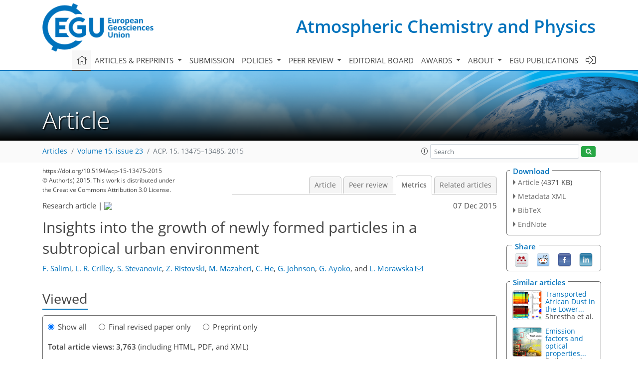

--- FILE ---
content_type: text/html
request_url: https://acp.copernicus.org/articles/15/13475/2015/acp-15-13475-2015-metrics.html
body_size: 48844
content:
<!DOCTYPE html PUBLIC "-//W3C//DTD XHTML 1.0 Transitional//EN" "http://www.w3.org/TR/xhtml1/DTD/xhtml1-transitional.dtd">
<!--[if lt IE 7]>      <html xmlns="https://www.w3.org/1999/xhtml" xml:lang="en" lang="en" class="no-js lt-ie9 lt-ie8 lt-ie7 co-ui"> <![endif]-->
											<!--[if IE 7]>         <html  xmlns="https://www.w3.org/1999/xhtml" xml:lang="en" lang="en" class="no-js lt-ie9 lt-ie8 co-ui"> <![endif]-->
											<!--[if IE 8]>         <html xmlns="https://www.w3.org/1999/xhtml" xml:lang="en" lang="en" class="no-js lt-ie9 co-ui"> <![endif]-->
											<!--[if gt IE 8]><!--> <html xmlns="https://www.w3.org/1999/xhtml" xml:lang="en" lang="en" class="no-js co-ui"> <!--<![endif]--> 
											<!-- remove class no-js if js is available --><head>
                                                <!-- BEGIN_HEAD -->
                                                <meta http-equiv="Content-Type" content="text/html; charset=utf-8" />
                                                <meta charset="utf-8" />
                                                <meta name="viewport" content="width=device-width, initial-scale=1" />
                                                
                                                <meta name="theme-color" content="#000000" />
                                                <meta name="application-name" content="1" />
                                                <meta name="msapplication-TileColor" content="#FFFFFF" />
                                            <link rel="preconnect" crossorigin="" href="https://contentmanager.copernicus.org/" /><link rel="icon" size="16x16" href="https://www.atmospheric-chemistry-and-physics.net/favicon_copernicus_16x16_.ico" type="image/x-icon" /><link rel="icon" size="24x24" href="https://www.atmospheric-chemistry-and-physics.net/favicon_copernicus_24x24_.ico" type="image/x-icon" /><link rel="icon" size="32x32" href="https://www.atmospheric-chemistry-and-physics.net/favicon_copernicus_32x32_.ico" type="image/x-icon" /><link rel="icon" size="48x48" href="https://www.atmospheric-chemistry-and-physics.net/favicon_copernicus_48x48_.ico" type="image/x-icon" /><link rel="icon" size="64x64" href="https://www.atmospheric-chemistry-and-physics.net/favicon_copernicus_64x64_.ico" type="image/x-icon" /><link rel="icon" size="228x228" href="https://www.atmospheric-chemistry-and-physics.net/favicon_copernicus_228x228_.png" type="image/png-icon" /><link rel="icon" size="195x195" href="https://www.atmospheric-chemistry-and-physics.net/favicon_copernicus_195x195_.png" type="image/png-icon" /><link rel="icon" size="196x196" href="https://www.atmospheric-chemistry-and-physics.net/favicon_copernicus_196x196_.png" type="image/png-icon" /><link rel="icon" size="128x128" href="https://www.atmospheric-chemistry-and-physics.net/favicon_copernicus_128x128_.png" type="image/png-icon" /><link rel="icon" size="96x96" href="https://www.atmospheric-chemistry-and-physics.net/favicon_copernicus_96x96_.png" type="image/png-icon" /><link rel="apple-touch-icon-precomposed" size="180x180" href="https://www.atmospheric-chemistry-and-physics.net/favicon_copernicus_180x180_.png" type="image/png-icon" /><link rel="apple-touch-icon-precomposed" size="120x120" href="https://www.atmospheric-chemistry-and-physics.net/favicon_copernicus_120x120_.png" type="image/png-icon" /><link rel="apple-touch-icon-precomposed" size="152x152" href="https://www.atmospheric-chemistry-and-physics.net/favicon_copernicus_152x152_.png" type="image/png-icon" /><link rel="apple-touch-icon-precomposed" size="76x76" href="https://www.atmospheric-chemistry-and-physics.net/favicon_copernicus_76x76_.png" type="image/png-icon" /><link rel="apple-touch-icon-precomposed" size="57x57" href="https://www.atmospheric-chemistry-and-physics.net/favicon_copernicus_57x57_.ico" type="image/png-icon" /><link rel="apple-touch-icon-precomposed" size="144x144" href="https://www.atmospheric-chemistry-and-physics.net/favicon_copernicus_144x144_.png" type="image/png-icon" /><script type="text/javascript" src="https://cdn.copernicus.org/libraries/mustache/2.3.0/mustache.min.js"></script><script type="text/javascript" src="https://cdn.copernicus.org/libraries/jquery/1.11.1/jquery.min.js"></script><script type="text/javascript" src="https://cdn.copernicus.org/js/copernicus.min.js"></script><script type="text/javascript" src="https://cdn.copernicus.org/apps/htmlgenerator/js/htmlgenerator-v2.js"></script><script type="text/javascript" src="https://cdn.copernicus.org/libraries/photoswipe/4.1/photoswipe.min.js"></script><script type="text/javascript" src="https://cdn.copernicus.org/libraries/photoswipe/4.1/photoswipe-ui-default.min.js"></script><link rel="stylesheet" type="text/css" media="all" href="https://cdn.copernicus.org/libraries/dszparallexer/dzsparallaxer.css" /><script type="text/javascript" src="https://cdn.copernicus.org/libraries/dszparallexer/dzsparallaxer.js"></script><link rel="stylesheet" type="text/css" media="all" id="hasBootstrap" href="https://cdn.copernicus.org/libraries/bootstrap/current/css/bootstrap.min.css" /><link rel="stylesheet" type="text/css" media="all" href="https://cdn.copernicus.org/libraries/bootstrap/current/css/bootstrap-media.min.css" /><link rel="stylesheet" type="text/css" media="all" href="https://cdn.copernicus.org/libraries/bootstrap/current/css/bootstrap-grid.min.css" /><link rel="stylesheet" type="text/css" media="all" href="https://cdn.copernicus.org/libraries/bootstrap/current/css/bootstrap-reboot.min.css" /><script type="text/javascript" src="https://cdn.copernicus.org/libraries/bootstrap/current/js/popper.js"></script><script type="text/javascript" src="https://cdn.copernicus.org/libraries/bootstrap/current/js/bootstrap.min.js"></script><link rel="preconnect" crossorigin="" href="https://cdn.copernicus.org/" /><link rel="stylesheet" type="text/css" media="all" href="https://cdn.copernicus.org/libraries/unsemantic/unsemantic.min.css" /><link rel="stylesheet" type="text/css" media="all" href="https://cdn.copernicus.org/libraries/photoswipe/4.1/photoswipe.css" /><link rel="stylesheet" type="text/css" media="all" href="https://cdn.copernicus.org/libraries/photoswipe/4.1/dark-icon-skin/dark-icon-skin.css" /><link rel="stylesheet" type="text/css" media="all" href="https://cdn.copernicus.org/css/copernicus-min.css" /><link rel="stylesheet" type="text/css" media="all" href="https://cdn.copernicus.org/css/fontawesome.css" /><link rel="stylesheet" type="text/css" media="all" href="https://cdn.copernicus.org/fonts/FontAwesome/5.11.2_and_4.7.0/css/all.font.css" /><link rel="stylesheet" type="text/css" media="projection, handheld, screen, tty, tv, print" href="https://www.atmospheric-chemistry-and-physics.net/co_cms_font_open_sans_v_15.css" /><link rel="stylesheet" type="text/css" media="projection, handheld, screen, tty, tv, print" href="https://www.atmospheric-chemistry-and-physics.net/template_one_column_base_2023_202301261343_1676458272.css" /><link rel="stylesheet" type="text/css" media="print" href="https://www.atmospheric-chemistry-and-physics.net/template_one_column_base_print_2023_1674737524.css" /><script src="https://www.atmospheric-chemistry-and-physics.net/co_common.js" type="text/javascript">
</script><script src="https://www.atmospheric-chemistry-and-physics.net/co_auth_check.js" type="text/javascript">
</script><script src="https://www.atmospheric-chemistry-and-physics.net/onload_javascript_actions.js" type="text/javascript">
</script><script src="https://www.atmospheric-chemistry-and-physics.net/template-one-column_2023_1674737530.js" type="text/javascript">
</script><!-- END_HEAD --><meta name="global_projectID" content="10" /><meta name="global_pageID" content="297" /><meta name="global_pageIdentifier" content="home" /><meta name="global_moBaseURL" content="https://meetingorganizer.copernicus.org/" /><meta name="global_projectShortcut" content="ACP" /><meta name="global_projectDomain" content="https://www.atmospheric-chemistry-and-physics.net/" />
<title>ACP - Metrics - Insights into the growth of newly formed particles in a subtropical urban environment</title>
<meta name="data-non-mobile-optimized-message" content="" /><script id="networker">
    window.isSafari = /^((?!chrome|android).)*safari/i.test(navigator.userAgent);

    /**
     *
     */
    function createToastsFunctionality() {
        const toastsWrapper = $('<div>')
                .attr('aria-live', 'polite')
                .attr('aria-atomic', 'true')
                .addClass('toasts-notifications-wrapper');
        $('body').append(toastsWrapper);
    }

    function isOS() {
        return [
                    'iPad Simulator',
                    'iPhone Simulator',
                    'iPod Simulator',
                    'iPad',
                    'iPhone',
                    'iPod'
                ].includes(navigator.platform)
                || (navigator.userAgent.includes("Mac") && "ontouchend" in document)
    }

    /**
     *
     * @param notificationContent
     */
    function addToast(notificationContent) {
        const toast = $('<div>').addClass('toast').attr('role', 'alert').attr('aria-live', 'assertive')
                .attr('aria-atomic', 'true').attr('data-autohide', 'false');
        const toastHeader = $('<div>').addClass('toast-header');
        const toastHeaderTitle = $('<strong>').addClass('mr-auto').html(notificationContent.title);
        const toastHeaderCloseButton = $('<button>').addClass('ml-2').addClass('mb-1').addClass('close').attr('type', 'button')
                .attr('data-dismiss', 'toast');
        const toastHeaderCloseIcon = $('<span>').attr('aria-hidden', 'true').html('&times;');

        let url = '';
        if (notificationContent.hasOwnProperty('url')) {
            url = notificationContent.url;
        } else {
            url = 'https://networker.copernicus.org/my-network';
        }
        const toastBody = $('<div>').addClass('toast-body').html('<a target="_blank" href="' + url + '">' + notificationContent.text + '</a>');
        $(toastHeaderCloseButton).append(toastHeaderCloseIcon);
        $(toastHeader).append(toastHeaderTitle);
        $(toastHeader).append(toastHeaderCloseButton);
        $(toast).append(toastHeader);
        $(toast).append(toastBody);

        $('.toasts-notifications-wrapper').append(toast);

        $('.toast').toast('show');
    }

    function coNetworker_sendUsersLocation(location, userHash, publicLabel, projectID, application) {

        if (templateHasBootstrap()) {
            createToastsFunctionality();
        }

        userHash = userHash || 'null';
        location = location || 'c_content_manager::getProjectTemplateMobileOpt';
        publicLabel = publicLabel || '';

        if (publicLabel === ''){
            publicLabel = location;
        }

        if (userHash !== null && userHash.length > 5) {
            try {
                if(typeof window.ws === 'undefined' || window.ws === null || !window.ws) {
                    window.ws = new WebSocket('wss://websockets.copernicus.org:8080');
                } else {
                    window.ws.close(1000);
                    window.ws = new WebSocket('wss://websockets.copernicus.org:8080');
                }
                const data = {
                    'type': 'status',
                    'action': 'start',
                    'data': {
                        'userIdentifier': userHash,
                        'projectID': projectID,
                        'coApp': application,
                        'location': location,
                        'publicLabel': publicLabel
                    }
                };
                if (window.ws === 1) {
                    window.ws.send(JSON.stringify(data));
                } else {
                    window.ws.onopen = function (msg) {
                        window.ws.send(JSON.stringify(data));
                        dispatchEvent(new CustomEvent('loadCommonNetworker'));
                    };

                    window.ws.onmessage = function (event) {
                        try {
                            const data = JSON.parse(event.data);

                            switch (data.type) {
                                case 'notification':
                                    const pushNotificationData = data.data;
                                    if (pushNotificationData.hasOwnProperty('user') && pushNotificationData.user.length > 5 && pushNotificationData.user === userHash) {
                                        window.showPushNotification(pushNotificationData);
                                    }
                                    break;
                            }
                        } catch (e) {
                            console.log(e);
                        }
                    }
                }
            } catch (e) {
                console.error(e);
            }

        }
    }

    window.showPushNotification = function (notificationContent) {
        showMessage(notificationContent);

        function showMessage(notificationContent){
            if (templateHasBootstrap()) {
                showBootstrapModal(notificationContent);
            }
        }

        function showBootstrapModal(notificationContent) {
            const randomId = getRandomInt(100,999);
            let modal = $('<div>').addClass('modal').attr('id', 'modal-notification' + randomId);
            let modalDialog = $('<div>').addClass('modal-dialog');
            let modalContent = $('<div>').addClass('modal-content');
            let modalBody = $('<div>').addClass('modal-body');
            let message = $('<div>').addClass('modal-push-message').html('<h3 class="mb-3">' + notificationContent.title + '</h3><p>' + notificationContent.text + '</p>');
            let buttonsWrapper = $('<div>').addClass('row');
            let buttonsWrapperCol = $('<div>').addClass('col-12').addClass('text-right');
            let buttonCancel = $('<button>').addClass('btn').addClass('btn-danger').addClass('mr-2').html('Cancel')
            let buttonSuccess = $('<button>').addClass('btn').addClass('btn-success').html('OK')

            $(buttonsWrapper).append(buttonsWrapperCol);
            $(buttonsWrapperCol).append(buttonCancel);
            $(buttonsWrapperCol).append(buttonSuccess);
            $(modalBody).append(message).append(buttonsWrapper);
            $(modalContent).append(modalBody);
            $(modalDialog).append(modalContent);
            $(modal).append(modalDialog);

            $(buttonCancel).on('click', (event) => {
                event.preventDefault();
                event.stopPropagation();
                event.stopImmediatePropagation();
                $(modal).modal('hide');
            });

            $(buttonSuccess).on('click', (event) => {
                event.preventDefault();
                event.stopPropagation();
                event.stopImmediatePropagation();
                $(modal).modal('hide');
                handleOnclickNotification(notificationContent);
            });
            $(modal).modal('show');

            setTimeout(() => {
                dispatchEvent(new CustomEvent('modalLoaded', {'detail': 'modal-notification' + randomId}));
            }, 1000);
        }

        window.addEventListener('modalLoaded', function (event) {
            setTimeout(() => {
                $('#' + event.detail).modal('hide');
            }, 9000);
        });

        function handleOnclickNotification(notificationContent) {
            if (notificationContent.hasOwnProperty('withConnect') && notificationContent.withConnect.length > 0) {
                acceptContactRequest(notificationContent);
            }

            if (notificationContent.hasOwnProperty('url')) {
                if (window.isSafari && isOS()) {
                    window.location.href = notificationContent.url;
                } else {
                    window.open(notificationContent.url, '_blank').focus();
                }
            } else {
                if (window.isSafari && isOS()) {
                    window.open('https://networker.copernicus.org/my-network', '_blank');
                } else {
                    window.open('https://networker.copernicus.org/my-network', '_blank').focus();
                }
            }
        }

        /**
         *
         * @param notificationContent
         */
        function acceptContactRequest(notificationContent) {
            const formData = new FormData();
            formData.append('r', notificationContent.userFrom);
            formData.append('a', 'a');

            $.ajax({
                url: 'https://networker.copernicus.org/handle-request-job',
                type: 'POST',
                data: formData,
                processData: false,
                contentType: false,
                xhrFields: {
                    withCredentials: true
                },
                beforeSend: function () {
                    $('.splash').fadeIn();
                    $('.lightbox').fadeIn();
                }
            })
                    .done(function (dataResponse) {
                        const data = JSON.parse(dataResponse);
                        let text = 'Please consider joining the text chat now.';
                        window.sendPushNotification({
                            title: window.userDataCommonNetworker.name + ' aims to chat with you.',
                            text: text,
                            user: data.message.userIdentifier,
                            url: notificationContent.url
                        });
                        $('.splash').fadeOut();
                        $('.lightbox').fadeOut();
                    })
                    .fail(function (error) {
                        $('.splash').fadeOut();
                        $('.lightbox').fadeOut();
                    });
        }
    }


    function templateHasBootstrap() {
        const bootstrap = document.getElementById('hasBootstrap');
        return bootstrap !== null && typeof bootstrap !== 'undefined';
    }

        coNetworker_sendUsersLocation();
    dispatchEvent(new CustomEvent('loadCommonNetworker'));

    function getRandomInt(min, max) {
        min = Math.ceil(min);
        max = Math.floor(max);
        return Math.floor(Math.random() * (max - min + 1)) + min;
    }
</script>

		<link rel="stylesheet" type="text/css" href="https://cdn.copernicus.org/libraries/photoswipe/4.1/dark-icon-skin/dark-icon-skin.css">
    <base href="/">

<link rel="stylesheet" type="text/css" href="https://cdn.copernicus.org/libraries/unsemantic/unsemantic.min.css">
<link rel="stylesheet" type="text/css" href="https://cdn.copernicus.org/libraries/jquery/1.11.1/ui/jquery-ui.min.css">
<link rel="stylesheet" type="text/css" href="https://cdn.copernicus.org/libraries/jquery/1.11.1/ui/jquery-ui-slider-pips.css">
<link rel="stylesheet" type="text/css" href="https://cdn.copernicus.org/libraries/photoswipe/4.1/photoswipe.css">
<link rel="stylesheet" type="text/css" href="https://cdn.copernicus.org/apps/htmlgenerator/css/htmlgenerator.css?v=1">
<meta name="citation_fulltext_world_readable" content="">
<meta name="citation_publisher" content="Copernicus GmbH"/>
<meta name="citation_title" content="Insights into the growth of newly formed particles in a subtropical urban environment"/>
<meta name="citation_abstract" content="&lt;p&gt;&lt;strong class=&quot;journal-contentHeaderColor&quot;&gt;Abstract.&lt;/strong&gt; The role of different chemical compounds, particularly organics, involved in the new particle formation (NPF) and its consequent growth are not fully understood. Therefore, this study was conducted to investigate the chemical composition of aerosol particles during NPF events in an urban subtropical environment. Aerosol chemical composition was measured along with particle number size distribution (PNSD) and several other air quality parameters at five sites across an urban subtropical environment. An Aerodyne compact Time-of-Flight Aerosol Mass Spectrometer (c-ToF-AMS) and a TSI Scanning Mobility Particle Sizer (SMPS) measured aerosol chemical composition (particles above 50 nm in vacuum aerodynamic diameter) and PNSD (particles within 9–414 nm in mobility diameter), respectively. Five NPF events, with growth rates in the range 3.3–4.6 nm, were detected at two of the sites. The NPF events happened on relatively warmer days with lower condensation sink (CS). Temporal percent fractions of organics increased after the particles grew enough to have a significant contribution to particle volume, while the mass fraction of ammonium and sulfate decreased. This uncovered the important role of organics in the growth of newly formed particles. Three organic markers, factors &lt;i&gt;f&lt;/i&gt;&lt;sub&gt;43&lt;/sub&gt;, &lt;i&gt;f&lt;/i&gt;&lt;sub&gt;44&lt;/sub&gt; and &lt;i&gt;f&lt;/i&gt;&lt;sub&gt;57&lt;/sub&gt;, were calculated and the &lt;i&gt;f&lt;/i&gt;&lt;sub&gt;44&lt;/sub&gt; vs. &lt;i&gt;f&lt;/i&gt;&lt;sub&gt;43&lt;/sub&gt; trends were compared between nucleation and non-nucleation days. K-means cluster analysis was performed on &lt;i&gt;f&lt;/i&gt;&lt;sub&gt;44&lt;/sub&gt; vs. &lt;i&gt;f&lt;/i&gt;&lt;sub&gt;43&lt;/sub&gt; data and it was found that they follow different patterns on nucleation days compared to non-nucleation days, whereby &lt;i&gt;f&lt;/i&gt;&lt;sub&gt;43&lt;/sub&gt; decreased for vehicle-emission-generated particles, while both &lt;i&gt;f&lt;/i&gt;&lt;sub&gt;44&lt;/sub&gt; and &lt;i&gt;f&lt;/i&gt;&lt;sub&gt;43&lt;/sub&gt; decreased for NPF-generated particles. It was found for the first time that vehicle-generated and newly formed particles cluster in different locations on &lt;i&gt;f&lt;/i&gt;&lt;sub&gt;44&lt;/sub&gt; vs. &lt;i&gt;f&lt;/i&gt;&lt;sub&gt;43&lt;/sub&gt; plot, and this finding can be potentially used as a tool for source apportionment of measured particles.&lt;/p&gt;"/>
    <meta name="citation_publication_date" content="2015/12/07"/>
    <meta name="citation_online_date" content="2015/12/07"/>
<meta name="citation_journal_title" content="Atmospheric Chemistry and Physics"/>
    <meta name="citation_volume" content="15"/>
    <meta name="citation_issue" content="23"/>
    <meta name="citation_issn" content="1680-7316"/>
<meta name="citation_doi" content="10.5194/acp-15-13475-2015"/>
<meta name="citation_firstpage" content="13475"/>
<meta name="citation_lastpage" content="13485"/>
    <meta name="citation_author" content="Salimi, F."/>
        <meta name="citation_author_institution" content="International Laboratory for Air Quality and Health, Queensland University of Technology, GPO Box 2434, Brisbane QLD, 4001, Australia"/>
        <meta name="citation_author_institution" content="now at: Menzies Research Institute, University of Tasmania, Hobart, Tasmania, Australia"/>
    <meta name="citation_author" content="Crilley, L. R."/>
        <meta name="citation_author_institution" content="International Laboratory for Air Quality and Health, Queensland University of Technology, GPO Box 2434, Brisbane QLD, 4001, Australia"/>
        <meta name="citation_author_institution" content="now at: School of Geography, Earth and Environmental Science, University of Birmingham, Edgbaston, Birmingham, B15 2TT, UK"/>
        <meta name="citation_author_orcid" content="0000-0003-2268-9956">
    <meta name="citation_author" content="Stevanovic, S."/>
        <meta name="citation_author_institution" content="International Laboratory for Air Quality and Health, Queensland University of Technology, GPO Box 2434, Brisbane QLD, 4001, Australia"/>
    <meta name="citation_author" content="Ristovski, Z."/>
        <meta name="citation_author_institution" content="International Laboratory for Air Quality and Health, Queensland University of Technology, GPO Box 2434, Brisbane QLD, 4001, Australia"/>
        <meta name="citation_author_orcid" content="0000-0001-6066-6638">
    <meta name="citation_author" content="Mazaheri, M."/>
        <meta name="citation_author_institution" content="International Laboratory for Air Quality and Health, Queensland University of Technology, GPO Box 2434, Brisbane QLD, 4001, Australia"/>
    <meta name="citation_author" content="He, C."/>
        <meta name="citation_author_institution" content="International Laboratory for Air Quality and Health, Queensland University of Technology, GPO Box 2434, Brisbane QLD, 4001, Australia"/>
    <meta name="citation_author" content="Johnson, G."/>
        <meta name="citation_author_institution" content="International Laboratory for Air Quality and Health, Queensland University of Technology, GPO Box 2434, Brisbane QLD, 4001, Australia"/>
    <meta name="citation_author" content="Ayoko, G."/>
        <meta name="citation_author_institution" content="International Laboratory for Air Quality and Health, Queensland University of Technology, GPO Box 2434, Brisbane QLD, 4001, Australia"/>
    <meta name="citation_author" content="Morawska, L."/>
        <meta name="citation_author_institution" content="International Laboratory for Air Quality and Health, Queensland University of Technology, GPO Box 2434, Brisbane QLD, 4001, Australia"/>
        <meta name="citation_author_orcid" content="0000-0002-0594-9683">
        <meta name="citation_author_email" content="l.morawska@qut.edu.au">

    <meta name="citation_reference" content="Bae, M.-S., Schwab, J. J., Hogrefe, O., Frank, B. P., Lala, G. G., and Demerjian, K. L.: Characteristics of size distributions at urban and rural locations in New York, Atmos. Chem. Phys., 10, 4521–4535, https://doi.org/10.5194/acp-10-4521-2010, 2010.">
    <meta name="citation_reference" content="Canagaratna, M. R., Jayne, J. T., Ghertner, D. A., Herndon, S., Shi, Q., Jimenez, J. L., Silva, P. J., Williams, P., Lanni, T., and Drewnick, F.: Chase studies of particulate emissions from in-use New York City vehicles, Aerosol Sci. Tech., 38, 555–573, 2004.">
    <meta name="citation_reference" content="Cheung, H. C., Morawska, L., and Ristovski, Z. D.: Observation of new particle formation in subtropical urban environment, Atmos. Chem. Phys., 11, 3823-3833, https://doi.org/10.5194/acp-11-3823-2011, 2011.">
    <meta name="citation_reference" content="Clement, C. F., Kulmala, M., and Vesala, T.: Theoretical consideration on sticking probabilities, J. Aerosol Sci., 27, 869–882, https://doi.org/10.1016/0021-8502(96)00032-8, 1996.">
    <meta name="citation_reference" content="Cleveland, W. S. and Devlin, S. J.: Locally Weighted Regression: An Approach to Regression Analysis by Local Fitting, J. Am. Stat. Assoc., 83, 596–610, https://doi.org/10.1080/01621459.1988.10478639, 1988.">
    <meta name="citation_reference" content="Creamean, J. M., Ault, A. P., Ten Hoeve, J. E., Jacobson, M. Z., Roberts, G. C., and Prather, K. A.: Measurements of Aerosol Chemistry during New Particle Formation Events at a Remote Rural Mountain Site, Environ. Sci. Technol., 45, 8208–8216, https://doi.org/10.1021/es103692f, 2011.">
    <meta name="citation_reference" content="Crilley, L. R., Ayoko, G. A., Jayaratne, E. R., Salimi, F., and Morawska, L.: Aerosol mass spectrometric analysis of the chemical composition of non-refractory PM1 samples from school environments in Brisbane, Australia, Sci. Total Environ., 458–460, 81–89, https://doi.org/10.1016/j.scitotenv.2013.04.007, 2013.">
    <meta name="citation_reference" content="Crilley, L. R., Jayaratne, E. R., Ayoko, G. A., Miljevic, B., Ristovski, Z., and Morawska, L.: Observations on the Formation, Growth and Chemical Composition of Aerosols in an Urban Environment, Environ. Sci. Technol., 48, 6588–6596, https://doi.org/10.1021/es5019509, 2014.">
    <meta name="citation_reference" content="Dal Maso, M., Kulmala, M., Riipinen, I., Wagner, R., Hussein, T., Aalto, P. P., and Lehtinen, K. E. J.: Formation and growth of fresh atmospheric aerosols: eight years of aerosol size distribution data from SMEAR II, Hyytiälä, Finland, Boreal Environ. Res., 10, 323–336, 2005.">
    <meta name="citation_reference" content="Donaldson, K., Brown, D., Clouter, A., Duffin, R., MacNee, W., Renwick, L., Tran, L., and Stone, V.: The pulmonary toxicology of ultrafine particles, J. Aerosol Med., 15, 213–220, 2002.">
    <meta name="citation_reference" content="Drewnick, F., Hings, S. S., DeCarlo, P., Jayne, J. T., Gonin, M., Fuhrer, K., Weimer, S., Jimenez, J. L., Demerjian, K. L., and Borrmann, S.: A new time-of-flight aerosol mass spectrometer (TOF-AMS) – Instrument description and first field deployment, Aerosol Sci. Tech., 39, 637–658, 2005.">
    <meta name="citation_reference" content="Ehn, M., Thornton, J. A., Kleist, E., Sipilä, M., Junninen, H., Pullinen, I., Springer, M., Rubach, F., Tillmann, R., Lee, B., Lopez-Hilfiker, F., Andres, S., Acir, I. H., Rissanen, M., Jokinen, T., Schobesberger, S., Kangasluoma, J., Kontkanen, J., Nieminen, T., Kurtén, T., Nielsen, L. B., Jørgensen, S., Kjaergaard, H. G., Canagaratna, M., Maso, M. D., Berndt, T., Petäjä, T., Wahner, A., Kerminen, V. M., Kulmala, M., Worsnop, D. R., Wildt, J., and Mentel, T. F.: A large source of low-volatility secondary organic aerosol, Nature, 506, 476–479, 2014.">
    <meta name="citation_reference" content="Everitt, B. S., Landau, S., Leese, M., and Stahl, D.: Cluster Analysis, 5 Edn., Wiley, Hoboken, 2010.">
    <meta name="citation_reference" content="Fuks, N., Sutugin, A. G., and Soo, S.: Topics in current aerosol research, Pergamon Press, Oxford, 1971.">
    <meta name="citation_reference" content="Hartigan, J. A. and Wong, M. A.: Algorithm AS 136: A K-Means Clustering Algorithm, J. Roy. Stat. Soc. C-App., 28, 100–108, https://doi.org/10.2307/2346830, 1979.">
    <meta name="citation_reference" content="Hussein, T., Martikainen, J., Junninen, H., Sogacheva, L., Wagner, R., Dal Maso, M., Riipinen, I., Aalto, P. P., and Kulmala, M.: Observation of regional new particle formation in the urban atmosphere, Tellus B, 60, 509–521, https://doi.org/10.1111/j.1600-0889.2008.00365.x, 2008.">
    <meta name="citation_reference" content="Jayne, J. T., Leard, D. C., Zhang, X., Davidovits, P., Smith, K. A., Kolb, C. E., and Worsnop, D. R.: Development of an aerosol mass spectrometer for size and composition analysis of submicron particles, Aerosol Sci. Tech., 33, 49–70, 2000.">
    <meta name="citation_reference" content="Jimenez, J. L., Bahreini, R., Cocker, D. R., Zhuang, H., Varutbangkul, V., Flagan, R. C., Seinfeld, J. H., O'Dowd, C. D., and Hoffmann, T.: New particle formation from photooxidation of diiodomethane (CH2I2), J. Geophys. Res.-Atmos., 108, 2156–2202, https://doi.org/10.1029/2002JD002452, 2003a.">
    <meta name="citation_reference" content="Jimenez, J. L., Jayne, J. T., Shi, Q., Kolb, C. E., Worsnop, D. R., Yourshaw, I., Seinfeld, J. H., Flagan, R. C., Zhang, X., and Smith, K. A.: Ambient aerosol sampling using the aerodyne aerosol mass spectrometer, J. Geophys. Res.-Atmos., 108, https://doi.org/10.1029/2001JD001213, 2003b.">
    <meta name="citation_reference" content="Jimenez, J. L., Jayne, J. T., Shi, Q., Kolb, C. E., Worsnop, D. R., Yourshaw, I., Seinfeld, J. H., Flagan, R. C., Zhang, X., Smith, K. A., Morris, J. W., and Davidovits, P.: Ambient aerosol sampling using the Aerodyne Aerosol Mass Spectrometer, J. Geophys. Res.-Atmos., 108, 8425, https://doi.org/10.1029/2001JD001213, 2003c.">
    <meta name="citation_reference" content="Kulmala, M., Kerminen, V.-M., Anttila, T., Laaksonen, A., and O'Dowd, C. D.: Organic aerosol formation via sulphate cluster activation, J. Geophys. Res.-Atmos., 109, D04205, https://doi.org/10.1029/2003JD003961, 2004.">
    <meta name="citation_reference" content="Kulmala, M., Riipinen, I., Sipilä, M., Manninen, H. E., Petäjä, T., Junninen, H., Maso, M. D., Mordas, G., Mirme, A., Vana, M., Hirsikko, A., Laakso, L., Harrison, R. M., Hanson, I., Leung, C., Lehtinen, K. E. J., and Kerminen, V.-M.: Toward direct measurement of atmospheric nucleation, Science, 318, 89–92, 2007.">
    <meta name="citation_reference" content="Kulmala, M., Kontkanen, J., Junninen, H., Lehtipalo, K., Manninen, H. E., Nieminen, T., Petäjä, T., Sipilä, M., Schobesberger, S., and Rantala, P.: Direct observations of atmospheric aerosol nucleation, Science, 339, 943–946, 2013.">
    <meta name="citation_reference" content="Kulmala, M., Petäjä, T., Ehn, M., Thornton, J., Sipilä, M., Worsnop, D., and Kerminen, V.-M.: Chemistry of Atmospheric Nucleation: On the Recent Advances on Precursor Characterization and Atmospheric Cluster Composition in Connection with Atmospheric New Particle Formation, Annu. Rev. Phys. Chem., 65, 21–37, 2014a.">
    <meta name="citation_reference" content="Kulmala, M., Petäjä, T., Ehn, M., Thornton, J., Sipilä, M., Worsnop, D. R., and Kerminen, V. M.: Chemistry of atmospheric nucleation: On the recent advances on precursor characterization and atmospheric cluster composition in connection with atmospheric new particle formation, Annu. Rev. Phys. Chem., 65, 21–37, 2014b.">
    <meta name="citation_reference" content="Lehtinen, K. E. J., Korhonen, H., Dal Maso, M., and Kulmala, M.: On the concept of condensation sink diameter, Boreal Environ. Res., 8, 405–411, 2003.">
    <meta name="citation_reference" content="Lohmann, U. and Feichter, J.: Global indirect aerosol effects: a review, Atmos. Chem. Phys., 5, 715–737, https://doi.org/10.5194/acp-5-715-2005, 2005.">
    <meta name="citation_reference" content="Mejía, J. F. and Morawska, L.: An investigation of nucleation events in a coastal urban environment in the Southern Hemisphere, Atmos. Chem. Phys., 9, 7877–7888, https://doi.org/10.5194/acp-9-7877-2009, 2009.">
    <meta name="citation_reference" content="Modini, R. L., Ristovski, Z. D., Johnson, G. R., He, C., Surawski, N., Morawska, L., Suni, T., and Kulmala, M.: New particle formation and growth at a remote, sub-tropical coastal location, Atmos. Chem. Phys., 9, 7607–7621, https://doi.org/10.5194/acp-9-7607-2009, 2009.">
    <meta name="citation_reference" content="Morawska, L., Wang, H., Ristovski, Z., Jayaratne, E. R., Johnson, G., Cheung, H. C., Ling, X., and He, C.: JEM Spotlight: Environmental monitoring of airborne nanoparticles, J. Environ. Monitor., 11, 1758–1773, https://doi.org/10.1039/B912589M, 2009.">
    <meta name="citation_reference" content="Ng, N., Canagaratna, M., Jimenez, J., Zhang, Q., Ulbrich, I., and Worsnop, D.: Real-time methods for estimating organic component mass concentrations from aerosol mass spectrometer data, Environ. Sci. Technol., 45, 910–916, 2010a.">
    <meta name="citation_reference" content="Ng, N. L., Canagaratna, M. R., Zhang, Q., Jimenez, J. L., Tian, J., Ulbrich, I. M., Kroll, J. H., Docherty, K. S., Chhabra, P. S., Bahreini, R., Murphy, S. M., Seinfeld, J. H., Hildebrandt, L., Donahue, N. M., DeCarlo, P. F., Lanz, V. A., Prévôt, A. S. H., Dinar, E., Rudich, Y., and Worsnop, D. R.: Organic aerosol components observed in Northern Hemispheric datasets from Aerosol Mass Spectrometry, Atmos. Chem. Phys., 10, 4625–4641, https://doi.org/10.5194/acp-10-4625-2010, 2010b.">
    <meta name="citation_reference" content="Ng, N. L., Canagaratna, M. R., Jimenez, J. L., Chhabra, P. S., Seinfeld, J. H., and Worsnop, D. R.: Changes in organic aerosol composition with aging inferred from aerosol mass spectra, Atmos. Chem. Phys., 11, 6465–6474, https://doi.org/10.5194/acp-11-6465-2011, 2011.">
    <meta name="citation_reference" content="Ning, L., Sioutas, C., Cho, A., Schmitz, D., Misra, C., Sempf, J., Meiying, W., Oberley, T., Froines, J., and Nel, A.: Ultrafine Particulate Pollutants Induce Oxidative Stress and Mitochonrial Damage, Environ. Health Persp., 111, 455–460, 2003.">
    <meta name="citation_reference" content="O'Dowd, C. D., Jimenez, J. L., Bahreini, R., Flagan, R. C., Seinfeld, J. H., Hämeri, K., Pirjola, L., Kulmala, M., Jennings, S. G., and Hoffmann, T.: Marine aerosol formation from biogenic iodine emissions, Nature, 417, 632–636, 2002.">
    <meta name="citation_reference" content="Petäjä, T., Kerminen, V.-M., Dal Maso, M., Junninen, H., Koponen, I. K., Hussein, T., Aalto, P. P., Andronopoulos, S., Robin, D., Hämeri, K., Bartzis, J. G., and Kulmala, M.: Sub-micron atmospheric aerosols in the surroundings of Marseille and Athens: physical characterization and new particle formation, Atmos. Chem. Phys., 7, 2705–2720, https://doi.org/10.5194/acp-7-2705-2007, 2007.">
    <meta name="citation_reference" content="Pirjola, L., Kulmala, M., Wilck, M., Bischoff, A., Stratmann, F., and Otto, E.: Formation of sulphuric acid aerosols and cloud condensation nuclei: an expression for significant nucleation and model comparison, J. Aerosol Sci., 30, 1079–1094, https://doi.org/10.1016/S0021-8502(98)00776-9, 1999.">
    <meta name="citation_reference" content="Pope II, C. A. and Dockery, D. W.: Health effects of fine particulate air pollution: lines that connect, Air Waste Manage. Assoc., 56, 709–742, 2006.">
    <meta name="citation_reference" content="Riccobono, F., Schobesberger, S., Scott, C. E., Dommen, J., Ortega, I. K., Rondo, L., Almeida, J., Amorim, A., Bianchi, F., Breitenlechner, M., David, A., Downard, A., Dunne, E. M., Duplissy, J., Ehrhart, S., Flagan, R. C., Franchin, A., Hansel, A., Junninen, H., Kajos, M., Keskinen, H., Kupc, A., Kürten, A., Kvashin, A. N., Laaksonen, A., Lehtipalo, K., Makhmutov, V., Mathot, S., Nieminen, T., Onnela, A., Petäjä, T., Praplan, A. P., Santos, F. D., Schallhart, S., Seinfeld, J. H., Sipilä, M., Spracklen, D. V., Stozhkov, Y., Stratmann, F., Tomé, A., Tsagkogeorgas, G., Vaattovaara, P., Viisanen, Y., Vrtala, A., Wagner, P. E., Weingartner, E., Wex, H., Wimmer, D., Carslaw, K. S., Curtius, J., Donahue, N. M., Kirkby, J., Kulmala, M., Worsnop, D. R., and Baltensperger, U.: Oxidation Products of Biogenic Emissions Contribute to Nucleation of Atmospheric Particles, Science, 344, 717–721, https://doi.org/10.1126/science.1243527, 2014.">
    <meta name="citation_reference" content="Salimi, F., Mazaheri, M., Clifford, S., Crilley, L., Laiman, R., and Morawska, L.: Spatial variation of particle number concentration in school microscale environments and its impact on exposure assessment, Environ. Sci. Technol., 47, 5251–5258, https://doi.org/10.1021/es400041r, 2013.">
    <meta name="citation_reference" content="Salimi, F., Ristovski, Z., Mazaheri, M., Laiman, R., Crilley, L. R., He, C., Clifford, S., and Morawska, L.: Assessment and application of clustering techniques to atmospheric particle number size distribution for the purpose of source apportionment, Atmos. Chem. Phys., 14, 11883–11892, https://doi.org/10.5194/acp-14-11883-2014, 2014.">
    <meta name="citation_reference" content="Salma, I., Borsós, T., Weidinger, T., Aalto, P., Hussein, T., Dal Maso, M., and Kulmala, M.: Production, growth and properties of ultrafine atmospheric aerosol particles in an urban environment, Atmos. Chem. Phys., 11, 1339–1353, https://doi.org/10.5194/acp-11-1339-2011, 2011.">
    <meta name="citation_reference" content="Stanier, C. O., Khlystov, A. Y., and Pandis, S. N.: Nucleation Events During the Pittsburgh Air Quality Study: Description and Relation to Key Meteorological, Gas Phase, and Aerosol Parameters Special Issue of Aerosol Science and Technology on Findings from the Fine Particulate Matter Supersites Program, Aerosol Sci. Tech., 38, 253–264, 2004.">
    <meta name="citation_reference" content="Stevens, B. and Feingold, G.: Untangling aerosol effects on clouds and precipitation in a buffered system, Nature, 461, 607–613, 2009.">
    <meta name="citation_reference" content="WHO, W. H. O.: Air Quality Guidelines: Global Update 2005: Particulate Matter, Ozone, Nitrogen Dioxide, and Sulfur Dioxide, World Health Organization Europe, 2005.">
    <meta name="citation_reference" content="Willeke, K.: Temperature dependence of particle slip in a gaseous medium, J. Aerosol Sci., 7, 381–387, https://doi.org/10.1016/0021-8502(76)90024-0, 1976.">
    <meta name="citation_reference" content="Woo, K., Chen, D., Pui, D., and McMurry, P.: Measurement of Atlanta aerosol size distributions: observations of ultrafine particle events, Aerosol Sci. Tech., 34, 75–87, 2001.">
    <meta name="citation_reference" content="Zhang, Q., Stanier, C. O., Canagaratna, M. R., Jayne, J. T., Worsnop, D. R., Pandis, S. N., and Jimenez, J. L.: Insights into the Chemistry of New Particle Formation and Growth Events in Pittsburgh Based on Aerosol Mass Spectrometry, Environ. Sci. Technol., 38, 4797–4809, https://doi.org/10.1021/es035417u, 2004.">
    <meta name="citation_pdf_url" content="https://acp.copernicus.org/articles/15/13475/2015/acp-15-13475-2015.pdf"/>
<meta name="citation_xml_url" content="https://acp.copernicus.org/articles/15/13475/2015/acp-15-13475-2015.xml"/>
    <meta name="fulltext_pdf" content="https://acp.copernicus.org/articles/15/13475/2015/acp-15-13475-2015.pdf"/>
<meta name="citation_language" content="English"/>
<meta name="libraryUrl" content="https://acp.copernicus.org/articles/"/>






<link rel="icon" href="https://www.atmospheric-chemistry-and-physics.net/favicon.ico" type="image/x-icon"/>






    <script type="text/javascript" src="https://cdn.copernicus.org/libraries/jquery/1.11.1/ui/jquery-ui.min.js"></script>
<script type="text/javascript" src="https://cdn.copernicus.org/libraries/jquery/1.11.1/ui/jquery-ui-slider-pips.js"></script>
<script type="text/javascript" src="https://cdn.copernicus.org/libraries/jquery/1.11.1/ui/template_jquery-ui-touch.min.js"></script>
<script type="text/javascript" src="https://cdn.copernicus.org/js/respond.js"></script>
<script type="text/javascript" src="https://cdn.copernicus.org/libraries/highstock/2.0.4/highstock.js"></script>
<script type="text/javascript" src="https://cdn.copernicus.org/apps/htmlgenerator/js/CoPublisher.js"></script>
<script type="text/x-mathjax-config">
MathJax.Hub.Config({
"HTML-CSS": { fonts: ["TeX"] ,linebreaks: { automatic: true, width: "90% container" } }
});
</script>
<script type="text/javascript" async  src="https://cdnjs.cloudflare.com/ajax/libs/mathjax/2.7.5/MathJax.js?config=MML_HTMLorMML-full"></script>

<script type="text/javascript" src="https://cdn.copernicus.org/libraries/photoswipe/4.1/photoswipe-ui-default.min.js"></script>
<script type="text/javascript" src="https://cdn.copernicus.org/libraries/photoswipe/4.1/photoswipe.min.js"></script>


		<script type="text/javascript">
			/* <![CDATA[ */
			 
			/* ]]> */
		</script>

		<style type="text/css">
			.top_menu { margin-right: 0!important; }
			
		</style>
	</head><body><header id="printheader" class="d-none d-print-block container">

    <img src="https://www.atmospheric-chemistry-and-physics.net/graphic_egu_claim_logo_blue.png" alt="" style="width: 508px; height: 223px;" />

</header>

<header class="d-print-none mb-n3 version-2023">

    <div class="container">

        <div class="row no-gutters mr-0 ml-0 align-items-center header-wrapper mb-lg-3">

            <div class="col-auto pr-3">

                <div class="layout__moodboard-logo-year-container">

                    <a class="layout__moodboard-logo-link" target="_blank" href="http://www.egu.eu">

                    <div class="layout__moodboard-logo">

                        <img src="https://www.atmospheric-chemistry-and-physics.net/graphic_egu_claim_logo_blue.png" alt="" style="width: 508px; height: 223px;" />

                    </div>

                    </a>

                </div>

            </div>

            <div class="d-none d-lg-block col text-md-right layout__title-desktop">

                <div class="layout__m-location-and-time">

                    <a class="moodboard-title-link" href="https://www.atmospheric-chemistry-and-physics.net/">

                    Atmospheric Chemistry and Physics

                    </a>

                </div>

            </div>

            <div class="d-none d-md-block d-lg-none col text-md-right layout__title-tablet">

                <div class="layout__m-location-and-time">

                    <a class="moodboard-title-link" href="https://www.atmospheric-chemistry-and-physics.net/">

                    Atmospheric Chemistry and Physics

                    </a>

                </div>

            </div>

            <div class="col layout__m-location-and-time-mobile d-md-none text-center layout__title-mobile">

                <a class="moodboard-title-link" href="https://www.atmospheric-chemistry-and-physics.net/">

                ACP

                </a>

            </div>

            <!-- End Logo -->

            <div class="col-auto text-right">

                <button class="navbar-toggler light mx-auto mr-sm-0" type="button" data-toggle="collapse" data-target="#navbar_menu" aria-controls="navbar_menu" aria-expanded="false" aria-label="Toggle navigation">

                    <span class="navbar-toggler-icon light"></span>

                </button>

            </div>

            <!-- Topbar -->

            <div class="topbar d-print-none">

                <!-- <iframe
				frameborder="0"
				id="co_auth_check_authiframecontainer"
				style="width: 179px; height: 57px; margin: 0; margin-bottom: 5px; margin-left: 10px; margin-top: -15px; padding: 0; border: none; overflow: hidden; background-color: transparent; display: none;"
				src=""></iframe> -->

            </div>

            <!-- End Topbar -->

        </div>

    </div>

    <div class="banner-navigation-breadcrumbs-wrapper">

        <div id="navigation">

            <nav class="container navbar navbar-expand-lg navbar-light"><!-- Logo -->

                <div class="collapse navbar-collapse CMSCONTAINER" id="navbar_menu">

                <div id="cmsbox_126167" class="cmsbox navbar-collapse"><button style="display: none;" class="navbar-toggler navigation-extended-toggle-button" type="button" data-toggle="collapse" data-target="#navbar_menu" aria-controls="navbarSupportedContent" aria-expanded="false" aria-label="Toggle navigation">
    <span class="navbar-toggler-icon"></span>
</button>
<div class="navbar-collapse CMSCONTAINER collapse show" id="navbarSupportedContent">
            <ul class="navbar-nav mr-auto no-styling">
                    <li class="nav-item  ">
                        <a target="_parent" class="nav-link active "  href="https://www.atmospheric-chemistry-and-physics.net/home.html"><i class='fal fa-home fa-lg' title='Home'></i></a>
                </li>
                    <li class="nav-item  megamenu ">
                        <a target="_self" class="nav-link dropdown-toggle  "  href="#" id="navbarDropdown10845" role="button" data-toggle="dropdown" aria-haspopup="true" aria-expanded="false">Articles & preprints
                            <span class="caret"></span></a>
                        <div class="dropdown-menu  level-1 " aria-labelledby="navbarDropdown10845">
                            <div class="container">
                                <div class="row">
                                <div class="col-md-12 col-lg-4 col-sm-12">
                                            <div class="dropdown-header">Recent</div>
                                        <div class="dropdown-item level-2  " style="list-style: none">
                                            <a   target="_parent" class="" href="https://acp.copernicus.org/">Recent papers</a>
                                    </div>
                                            <div class="dropdown-header">Highlights</div>
                                        <div class="dropdown-item level-2  " style="list-style: none">
                                            <a   target="_parent" class="" href="https://acp.copernicus.org/acp_letters.html">ACP Letters</a>
                                    </div>
                                        <div class="dropdown-item level-2  " style="list-style: none">
                                            <a   target="_parent" class="" href="https://acp.copernicus.org/editors_choice.html">Editor's choice</a>
                                    </div>
                                        <div class="dropdown-item level-2  " style="list-style: none">
                                            <a   target="_parent" class="" href="https://acp.copernicus.org/opinion.html">Opinions</a>
                                    </div>
                                            <div class="dropdown-header">Regular articles</div>
                                        <div class="dropdown-item level-2  " style="list-style: none">
                                            <a   target="_parent" class="" href="https://acp.copernicus.org/research_article.html">Research articles</a>
                                    </div>
                                        <div class="dropdown-item level-2  " style="list-style: none">
                                            <a   target="_parent" class="" href="https://acp.copernicus.org/review_article.html">Review articles</a>
                                    </div>
                                        <div class="dropdown-item level-2  " style="list-style: none">
                                            <a   target="_parent" class="" href="https://acp.copernicus.org/measurement_report.html">Measurement reports</a>
                                    </div>
                                        <div class="dropdown-item level-2  " style="list-style: none">
                                            <a   target="_parent" class="" href="https://acp.copernicus.org/technical_note.html">Technical notes</a>
                                    </div>
                                            </div>
                                            <div class="col-md-12 col-lg-4 col-sm-12">
                                            <div class="dropdown-header">Special issues</div>
                                        <div class="dropdown-item level-2  " style="list-style: none">
                                            <a   target="_parent" class="" href="https://acp.copernicus.org/special_issue_overview.html">SI overview articles</a>
                                    </div>
                                        <div class="dropdown-item level-2  " style="list-style: none">
                                            <a   target="_parent" class="" href="https://acp.copernicus.org/special_issues.html">Published SIs</a>
                                    </div>
                                        <div class="dropdown-item level-2  " style="list-style: none">
                                            <a   target="_parent" class="" href="https://www.atmospheric-chemistry-and-physics.net/articles_and_preprints/scheduled_sis.html">Scheduled SIs</a>
                                    </div>
                                        <div class="dropdown-item level-2  " style="list-style: none">
                                            <a   target="_parent" class="" href="https://www.atmospheric-chemistry-and-physics.net/articles_and_preprints/how_to_apply_for_an_si.html">How to apply for an SI</a>
                                    </div>
                                            <div class="dropdown-header">Collections</div>
                                        <div class="dropdown-item level-2  " style="list-style: none">
                                            <a   target="_parent" class="" href="https://www.atmospheric-chemistry-and-physics.net/articles_and_preprints/how_to_add_an_article_to_a_collection.html">How to add an article to a collection</a>
                                    </div>
                                            <div class="dropdown-header">EGU Compilations</div>
                                        <div class="dropdown-item level-2  " style="list-style: none">
                                            <a   target="_blank" class="" href="https://egu-letters.net/">EGU Letters</a>
                                    </div>
                                        <div class="dropdown-item level-2  " style="list-style: none">
                                            <a   target="_blank" class="" href="https://encyclopedia-of-geosciences.net/">Encyclopedia of Geosciences</a>
                                    </div>
                                        <div class="dropdown-item level-2  " style="list-style: none">
                                            <a   target="_blank" class="" href="https://egusphere.net/">EGUsphere</a>
                                    </div>
                                            </div>
                                            <div class="col-md-12 col-lg-4 col-sm-12">
                                            <div class="dropdown-header">Alerts</div>
                                        <div class="dropdown-item level-2  " style="list-style: none">
                                            <a   target="_parent" class="" href="https://www.atmospheric-chemistry-and-physics.net/articles_and_preprints/subscribe_to_alerts.html">Subscribe to alerts</a>
                                    </div>
                                </div>
                                </div>
                            </div>
                        </div>
                </li>
                    <li class="nav-item  ">
                        <a target="_parent" class="nav-link  "  href="https://www.atmospheric-chemistry-and-physics.net/submission.html">Submission</a>
                </li>
                    <li class="nav-item  dropdown ">
                        <a target="_self" class="nav-link dropdown-toggle  "  href="#" id="navbarDropdown10849" role="button" data-toggle="dropdown" aria-haspopup="true" aria-expanded="false">Policies
                            <span class="caret"></span></a>
                        <div class="dropdown-menu  level-1 " aria-labelledby="navbarDropdown10849">
                            <div >
                                <div >
                                <div class="col-md-12 col-lg-12 col-sm-12">
                                        <div class="dropdown-item level-2  " style="list-style: none">
                                            <a   target="_parent" class="" href="https://www.atmospheric-chemistry-and-physics.net/policies/licence_and_copyright.html">Licence & copyright</a>
                                    </div>
                                        <div class="dropdown-item level-2  " style="list-style: none">
                                            <a   target="_parent" class="" href="https://www.atmospheric-chemistry-and-physics.net/policies/general_terms.html">General terms</a>
                                    </div>
                                        <div class="dropdown-item level-2  " style="list-style: none">
                                            <a   target="_parent" class="" href="https://www.atmospheric-chemistry-and-physics.net/policies/guidelines_for_authors.html">Guidelines for authors</a>
                                    </div>
                                        <div class="dropdown-item level-2  " style="list-style: none">
                                            <a   target="_parent" class="" href="https://www.atmospheric-chemistry-and-physics.net/policies/guidelines_for_editors.html">Guidelines for editors</a>
                                    </div>
                                        <div class="dropdown-item level-2  " style="list-style: none">
                                            <a   target="_parent" class="" href="https://www.atmospheric-chemistry-and-physics.net/policies/publication_policy.html">Publication policy</a>
                                    </div>
                                        <div class="dropdown-item level-2  " style="list-style: none">
                                            <a   target="_parent" class="" href="https://www.atmospheric-chemistry-and-physics.net/policies/ai_policy.html">AI policy</a>
                                    </div>
                                        <div class="dropdown-item level-2  " style="list-style: none">
                                            <a   target="_parent" class="" href="https://www.atmospheric-chemistry-and-physics.net/policies/data_policy.html">Data policy</a>
                                    </div>
                                        <div class="dropdown-item level-2  " style="list-style: none">
                                            <a   target="_parent" class="" href="https://www.atmospheric-chemistry-and-physics.net/policies/publication_ethics.html">Publication ethics</a>
                                    </div>
                                        <div class="dropdown-item level-2  " style="list-style: none">
                                            <a   target="_parent" class="" href="https://www.atmospheric-chemistry-and-physics.net/policies/inclusivity_in_global_research.html">Inclusivity in global research</a>
                                    </div>
                                        <div class="dropdown-item level-2  " style="list-style: none">
                                            <a   target="_parent" class="" href="https://www.atmospheric-chemistry-and-physics.net/policies/competing_interests_policy.html">Competing interests policy</a>
                                    </div>
                                        <div class="dropdown-item level-2  " style="list-style: none">
                                            <a   target="_parent" class="" href="https://www.atmospheric-chemistry-and-physics.net/policies/appeals_and_complaints.html">Appeals & complaints</a>
                                    </div>
                                        <div class="dropdown-item level-2  " style="list-style: none">
                                            <a   target="_parent" class="" href="https://www.atmospheric-chemistry-and-physics.net/policies/proofreading_guidelines.html">Proofreading guidelines</a>
                                    </div>
                                        <div class="dropdown-item level-2  " style="list-style: none">
                                            <a   target="_parent" class="" href="https://www.atmospheric-chemistry-and-physics.net/policies/obligations_for_authors.html">Obligations for authors</a>
                                    </div>
                                        <div class="dropdown-item level-2  " style="list-style: none">
                                            <a   target="_parent" class="" href="https://www.atmospheric-chemistry-and-physics.net/policies/obligations_for_editors.html">Obligations for editors</a>
                                    </div>
                                        <div class="dropdown-item level-2  " style="list-style: none">
                                            <a   target="_parent" class="" href="https://www.atmospheric-chemistry-and-physics.net/policies/obligations_for_referees.html">Obligations for referees</a>
                                    </div>
                                        <div class="dropdown-item level-2  " style="list-style: none">
                                            <a   target="_parent" class="" href="https://www.atmospheric-chemistry-and-physics.net/policies/author_name_change.html">Inclusive author name-change policy</a>
                                    </div>
                                </div>
                                </div>
                            </div>
                        </div>
                </li>
                    <li class="nav-item  dropdown ">
                        <a target="_self" class="nav-link dropdown-toggle  "  href="#" id="navbarDropdown300" role="button" data-toggle="dropdown" aria-haspopup="true" aria-expanded="false">Peer review
                            <span class="caret"></span></a>
                        <div class="dropdown-menu  level-1 " aria-labelledby="navbarDropdown300">
                            <div >
                                <div >
                                <div class="col-md-12 col-lg-12 col-sm-12">
                                        <div class="dropdown-item level-2  " style="list-style: none">
                                            <a   target="_parent" class="" href="https://www.atmospheric-chemistry-and-physics.net/peer_review/interactive_review_process.html">Interactive review process</a>
                                    </div>
                                        <div class="dropdown-item level-2  " style="list-style: none">
                                            <a   target="_parent" class="" href="https://www.atmospheric-chemistry-and-physics.net/peer_review/finding_an_editor.html">Finding an editor</a>
                                    </div>
                                        <div class="dropdown-item level-2  " style="list-style: none">
                                            <a   target="_parent" class="" href="https://www.atmospheric-chemistry-and-physics.net/peer_review/review_criteria.html">Review criteria</a>
                                    </div>
                                        <div class="dropdown-item level-2  " style="list-style: none">
                                            <a   target="_parent" class="" href="https://webforms.copernicus.org/ACP/referee-application">Become a referee</a>
                                    </div>
                                        <div class="dropdown-item level-2  " style="list-style: none">
                                            <a data-non-mobile-optimized="1"  target="_parent" class="" href="https://editor.copernicus.org/ACP/my_manuscript_overview">Manuscript tracking</a>
                                    </div>
                                        <div class="dropdown-item level-2  " style="list-style: none">
                                            <a   target="_parent" class="" href="https://www.atmospheric-chemistry-and-physics.net/peer_review/reviewer_recognition.html">Reviewer recognition</a>
                                    </div>
                                </div>
                                </div>
                            </div>
                        </div>
                </li>
                    <li class="nav-item  ">
                        <a target="_parent" class="nav-link  "  href="https://www.atmospheric-chemistry-and-physics.net/editorial_board.html">Editorial board</a>
                </li>
                    <li class="nav-item  dropdown ">
                        <a target="_self" class="nav-link dropdown-toggle  "  href="#" id="navbarDropdown29677" role="button" data-toggle="dropdown" aria-haspopup="true" aria-expanded="false">Awards
                            <span class="caret"></span></a>
                        <div class="dropdown-menu  level-1 " aria-labelledby="navbarDropdown29677">
                            <div >
                                <div >
                                <div class="col-md-12 col-lg-12 col-sm-12">
                                        <div class="dropdown-item level-2  " style="list-style: none">
                                            <a   target="_parent" class="" href="https://www.atmospheric-chemistry-and-physics.net/awards/outstanding-referee-awards.html">Outstanding referee awards</a>
                                    </div>
                                        <div class="dropdown-item level-2  " style="list-style: none">
                                            <a   target="_parent" class="" href="https://www.atmospheric-chemistry-and-physics.net/awards/outstanding-editor-award.html">Outstanding editor award</a>
                                    </div>
                                        <div class="dropdown-item level-2  " style="list-style: none">
                                            <a   target="_parent" class="" href="https://www.atmospheric-chemistry-and-physics.net/awards/paul-crutzen-publication-award.html">Paul Crutzen Publication award</a>
                                    </div>
                                </div>
                                </div>
                            </div>
                        </div>
                </li>
                    <li class="nav-item  dropdown ">
                        <a target="_self" class="nav-link dropdown-toggle  "  href="#" id="navbarDropdown6086" role="button" data-toggle="dropdown" aria-haspopup="true" aria-expanded="false">About
                            <span class="caret"></span></a>
                        <div class="dropdown-menu  level-1 " aria-labelledby="navbarDropdown6086">
                            <div >
                                <div >
                                <div class="col-md-12 col-lg-12 col-sm-12">
                                        <div class="dropdown-item level-2  " style="list-style: none">
                                            <a   target="_parent" class="" href="https://www.atmospheric-chemistry-and-physics.net/about/aims_and_scope.html">Aims & scope</a>
                                    </div>
                                        <div class="dropdown-item level-2  " style="list-style: none">
                                            <a   target="_parent" class="" href="https://www.atmospheric-chemistry-and-physics.net/about/manuscript_types.html">Manuscript types</a>
                                    </div>
                                        <div class="dropdown-item level-2  " style="list-style: none">
                                            <a   target="_parent" class="" href="https://www.atmospheric-chemistry-and-physics.net/about/article_processing_charges.html">Article processing charges</a>
                                    </div>
                                        <div class="dropdown-item level-2  " style="list-style: none">
                                            <a   target="_parent" class="" href="https://www.atmospheric-chemistry-and-physics.net/about/financial_support.html">Financial support</a>
                                    </div>
                                        <div class="dropdown-item level-2  " style="list-style: none">
                                            <a   target="_parent" class="" href="https://www.atmospheric-chemistry-and-physics.net/about/promote_your_work.html">Promote your work</a>
                                    </div>
                                        <div class="dropdown dropdown-item level-2  " style="list-style: none">
                                                <a target="_parent" class="dropdown-toggle dropdown-item  "  href="https://www.atmospheric-chemistry-and-physics.net/about/news_and_press.html" >
                                                News & press<span class="caret"></span> </a>
                                            <div class="dropdown-menu  level-2 " aria-labelledby="navbarDropdown316">
                                                <div >
                                                    <div >
                                                    <div class="col-md-12 col-lg-12 col-sm-12">
                                                            <div class="dropdown-item level-3  " style="list-style: none">
                                                                <a   target="_parent" class="" href="https://www.atmospheric-chemistry-and-physics.net/about/news_and_press/2019-11-27_thanks-to-cristina-facchini-and-rolf-sander-and-welcome-to-barbara-ervens.html">Many thanks to Cristina Facchini and Rolf Sander and welcome to Barbara Ervens as executive editor of ACP</a>
                                                        </div>
                                                            <div class="dropdown-item level-3  " style="list-style: none">
                                                                <a   target="_parent" class="" href="https://www.atmospheric-chemistry-and-physics.net/about/news_and_press/2020-08-28_first-acp-letter-published.html">First ACP Letter: The value of remote marine aerosol measurements for constraining radiative forcing uncertainty</a>
                                                        </div>
                                                            <div class="dropdown-item level-3  " style="list-style: none">
                                                                <a   target="_parent" class="" href="https://www.atmospheric-chemistry-and-physics.net/about/news_and_press/2021-01-14_atmospheric-evolution-of-emissions-from-a-boreal-forest-fire-the-formation-of-highly-functionalized-oxygen-nitrogen-and-sulfur-containing-organic-compounds.html">Atmospheric evolution of emissions from a boreal forest fire: the formation of highly functionalized oxygen-, nitrogen-, and sulfur-containing organic compounds</a>
                                                        </div>
                                                            <div class="dropdown-item level-3  " style="list-style: none">
                                                                <a   target="_parent" class="" href="https://www.atmospheric-chemistry-and-physics.net/about/news_and_press/2021-04-25_observing-the-timescales-of-aerosol-cloud-interactions-in-snapshot-satellite-images.html">Observing the timescales of aerosol–cloud interactions in snapshot satellite images</a>
                                                        </div>
                                                            <div class="dropdown-item level-3  " style="list-style: none">
                                                                <a   target="_parent" class="" href="https://www.atmospheric-chemistry-and-physics.net/about/news_and_press/2021-10-15_new-acp-letter-how-alkaline-compounds-control-atmospheric-aerosol-particle-acidity.html">New ACP Letter: How alkaline compounds control atmospheric aerosol particle acidity</a>
                                                        </div>
                                                            <div class="dropdown-item level-3  " style="list-style: none">
                                                                <a   target="_parent" class="" href="https://www.atmospheric-chemistry-and-physics.net/about/news_and_press/2021-11-16_changes-in-biomass-burning-wetland-extent-or-agriculture-drive-atmospheric-nh3-trends-in-select-african-regions.html">Changes in biomass burning, wetland extent, or agriculture drive atmospheric NH3 trends in select African regions</a>
                                                        </div>
                                                            <div class="dropdown-item level-3  " style="list-style: none">
                                                                <a   target="_parent" class="" href="https://www.atmospheric-chemistry-and-physics.net/about/news_and_press/2022-07-18_two-of-acps-founding-executive-editors-step-down.html">Two of ACP's founding executive editors step down</a>
                                                        </div>
                                                    </div>
                                                    </div>
                                                </div>
                                            </div>
                                    </div>
                                        <div class="dropdown-item level-2  " style="list-style: none">
                                            <a   target="_parent" class="" href="https://www.atmospheric-chemistry-and-physics.net/about/egu_resources.html">EGU resources</a>
                                    </div>
                                        <div class="dropdown-item level-2  " style="list-style: none">
                                            <a   target="_parent" class="" href="https://www.atmospheric-chemistry-and-physics.net/about/journal_statistics.html">Journal statistics</a>
                                    </div>
                                        <div class="dropdown-item level-2  " style="list-style: none">
                                            <a   target="_parent" class="" href="https://www.atmospheric-chemistry-and-physics.net/about/journal_metrics.html">Journal metrics</a>
                                    </div>
                                        <div class="dropdown-item level-2  " style="list-style: none">
                                            <a   target="_parent" class="" href="https://www.atmospheric-chemistry-and-physics.net/about/abstracted_and_indexed.html">Abstracted & indexed</a>
                                    </div>
                                        <div class="dropdown-item level-2  " style="list-style: none">
                                            <a   target="_parent" class="" href="https://www.atmospheric-chemistry-and-physics.net/about/article_level_metrics.html">Article level metrics</a>
                                    </div>
                                        <div class="dropdown-item level-2  " style="list-style: none">
                                            <a   target="_parent" class="" href="https://www.atmospheric-chemistry-and-physics.net/about/faqs.html">FAQs</a>
                                    </div>
                                        <div class="dropdown-item level-2  " style="list-style: none">
                                            <a   target="_parent" class="" href="https://www.atmospheric-chemistry-and-physics.net/about/contact.html">Contact</a>
                                    </div>
                                        <div class="dropdown-item level-2  " style="list-style: none">
                                            <a   target="_parent" class="" href="https://www.atmospheric-chemistry-and-physics.net/about/xml_harvesting_and_oai-pmh.html">XML harvesting & OAI-PMH</a>
                                    </div>
                                </div>
                                </div>
                            </div>
                        </div>
                </li>
                    <li class="nav-item  ">
                        <a target="_parent" class="nav-link  "  href="https://www.atmospheric-chemistry-and-physics.net/egu_publications.html">EGU publications</a>
                </li>
                    <li class="nav-item  ">
                        <a target="_blank" class="nav-link  " data-non-mobile-optimized="1" href="https://editor.copernicus.org/ACP/"><i class='fal fa-sign-in-alt fa-lg' title='Login'></i></a>
                </li>
                <!-- Topbar -->
                <li class="d-print-none d-lg-none pt-2 topbar-mobile">
                    <!-- <iframe
				frameborder="0"
				id="co_auth_check_authiframecontainer"
				style="width: 179px; height: 57px; margin: 0; margin-bottom: 5px; margin-left: 10px; margin-top: -15px; padding: 0; border: none; overflow: hidden; background-color: transparent; display: none;"
				src=""></iframe> -->
                </li>
                <!-- End Topbar -->
            </ul>
</div>
</div></div>

            </nav>

        </div>

        <section id="banner" class="banner dzsparallaxer use-loading auto-init height-is-based-on-content mode-scroll loaded dzsprx-readyall">

            <div class="divimage dzsparallaxer--target layout__moodboard-banner" data-src="" style=""></div>

            <div id="headers-content-container" class="container CMSCONTAINER">



            <div id="cmsbox_126230" class="cmsbox ">            <span class="header-small text-uppercase">&nbsp;</span>
            <h1 class="display-4 header-get-function home-header hide-md-on-version2023">
                    Article
&nbsp;
            </h1>
</div></div>

        </section>



        <div id="breadcrumbs" class="breadcrumbs">

            <div class="container">

                <div class="row align-items-center">

                    <div class="d-none d-sm-block text-nowrap pageactions"></div>

                    <!-- START_SEARCH -->

                    <!-- END_SEARCH -->

                    <!-- The template part snippet fo breadcrubs is in source code-->

                    <div class="justify-content-between col-auto col-md CMSCONTAINER" id="breadcrumbs_content_container"><div id="cmsbox_1088152" class="cmsbox "><!-- tpl: templates/get_functions/get_breadcrumbs/index -->
<div class="breadcrumbGetFunctionContainer">
    <!-- START_BREADCRUMBS_CONTAINER -->
    <ol class="breadcrumb">
    <li class="breadcrumb-item"><a href="https://acp.copernicus.org/">Articles</a></li><li class="breadcrumb-item"><a href="https://acp.copernicus.org/articles/15/issue23.html">Volume 15, issue 23</a></li><li class="breadcrumb-item active">ACP, 15, 13475&ndash;13485, 2015</li>
    </ol>
    <!-- END_BREADCRUMBS_CONTAINER -->
</div></div></div>

                    <div class="col col-md-4 text-right page-search CMSCONTAINER" id="search_content_container"><div id="cmsbox_1088035" class="cmsbox "><!-- v1.31 -->
<!-- 1.31: added placeholder for test system sanitizing-->
<!-- 1.3: #855 -->
<!-- 1.2: #166 -->
<!-- CMS ressources/FinderBreadcrumbBox.html -->
<!-- START_SITE_SEARCH -->
<!-- Root element of PhotoSwipe. Must have class pswp. -->
<div class="pswp" tabindex="-1" role="dialog" aria-hidden="true" >

    <!-- Background of PhotoSwipe.
         It's a separate element as animating opacity is faster than rgba(). -->
    <div class="pswp__bg"></div>

    <!-- Slides wrapper with overflow:hidden. -->
    <div class="pswp__scroll-wrap">

        <!-- Container that holds slides.
            PhotoSwipe keeps only 3 of them in the DOM to save memory.
            Don't modify these 3 pswp__item elements, data is added later on. -->
        <div class="pswp__container">
            <div class="pswp__item"></div>
            <div class="pswp__item"></div>
            <div class="pswp__item"></div>
        </div>

        <!-- Default (PhotoSwipeUI_Default) interface on top of sliding area. Can be changed. -->
        <div class="pswp__ui pswp__ui--hidden">

            <div class="pswp__top-bar">

                <!--  Controls are self-explanatory. Order can be changed. -->

                <div class="pswp__counter"></div>

                <button class="pswp__button pswp__button--close" title="Close (Esc)"></button>


                <button class="pswp__button pswp__button--fs" title="Toggle fullscreen"></button>

                <!-- Preloader demo http://codepen.io/dimsemenov/pen/yyBWoR -->
                <!-- element will get class pswp__preloader--active when preloader is running -->
                <div class="pswp__preloader">
                    <div class="pswp__preloader__icn">
                        <div class="pswp__preloader__cut">
                            <div class="pswp__preloader__donut"></div>
                        </div>
                    </div>
                </div>
            </div>

            <div class="pswp__share-modal pswp__share-modal--hidden pswp__single-tap">
                <div class="pswp__share-tooltip"></div>
            </div>

            <button class="pswp__button pswp__button--arrow--left" title="Previous (arrow left)">
            </button>

            <button class="pswp__button pswp__button--arrow--right" title="Next (arrow right)">
            </button>

            <div class="pswp__caption ">
                <div class="pswp__caption__center"></div>
            </div>

        </div>

    </div>

</div>
<div class="row align-items-center no-gutters py-1" id="search-wrapper">

    <div class="col-auto pl-0 pr-1">
        <a id="templateSearchInfoBtn" role="button" tabindex="99" data-container="body" data-toggle="popover" data-placement="bottom" data-trigger="click"><span class="fal fa-info-circle"></span></a>
    </div>

    <div class="col pl-0 pr-1">
        <input type="search" placeholder="Search" name="q" class="form-control form-control-sm" id="search_query_solr"/>
    </div>
    <div class="col-auto pl-0">
        <button title="Start site search" id="start_site_search_solr" class="btn btn-sm btn-success"><span class="co-search"></span></button>
    </div>
</div>

<div class="text-left">
    <div id="templateSearchInfo" class="d-none">
        <div>
            <p>
                Multiple terms: term1 term2<br />
                <i>red apples</i><br />
                returns results with all terms like:<br />
                <i>Fructose levels in <strong>red</strong> and <strong>green</strong> apples</i><br />
            </p>
            <p>
                Precise match in quotes: "term1 term2"<br />
                <i>"red apples"</i><br />
                returns results matching exactly like:<br />
                <i>Anthocyanin biosynthesis in <strong>red apples</strong></i><br />
            </p>

            <p>
                Exclude a term with -: term1 -term2<br />
                <i>apples -red</i><br />
                returns results containing <i><strong>apples</strong></i> but not <i><strong>red</strong></i>:<br />
                <i>Malic acid in green <strong>apples</strong></i><br />
            </p>
        </div>
    </div>

    <div class="modal " id="templateSearchResultModal" role="dialog" aria-labelledby="Search results" aria-hidden="true">
        <div class="modal-dialog modal-lg modal-dialog-centered">
            <div class="modal-content">
                <div class="modal-header modal-header--sticky shadow one-column d-block">
                    <div class="row no-gutters mx-1">
                        <div class="col mr-3">
                                <h1 class="" id="resultsSearchHeader"><span id="templateSearchResultNr"></span> hit<span id="templateSearchResultNrPlural">s</span> for <span id="templateSearchResultTerm"></span></h1>
                            </div>
                        <div class="col-auto">
                            <a id="scrolltopmodal" href="javascript:void(0)" onclick="scrollModalTop();" style="display: none;"><i class="co-home"></i></a>

                        </div>
                        <div class="col-auto">
                                <button data-dismiss="modal" aria-label="Close" class="btn btn-danger mt-1">Close</button>
                            </div>
                    </div>
                </div>
                <div class="modal-body one-column">
                    <!-- $$co-sanitizing-slot1$$ -->
                    <div class="grid-container mx-n3"><div class="grid-85 tablet-grid-85">
                        <button aria-label="Refine" id="refineSearchModal" class="btn btn-primary float-left mt-4">Refine your search</button>
                        <button aria-label="Refine" id="refineSearchModalHide" class="btn btn-danger float-left d-none mt-4">Hide refinement</button>
                    </div></div>
                    <div class="grid-container mx-n3"><div class="grid-100 tablet-grid-100"><div id="templateRefineSearch" class="d-none"></div></div></div>

                <div id="templateSearchResultContainer" class="searchResultsModal mx-n3"></div>
                <div class="grid-container mb-0"><div class="grid-100 tablet-grid-100"><div id="templateSearchResultContainerEmpty" class="co-notification d-none">There are no results for your search term.</div></div></div>
            </div>

            </div>
        </div>
    </div>
</div>

    <!-- feedback network problems -->
    <div class="modal " id="templateSearchErrorModal1"  role="dialog" aria-labelledby="Search results" aria-hidden="true">
        <div class="modal-dialog modal-lg modal-dialog-centered">
            <div class="modal-content p-3">
                <div class="modal-body text-left">
                    <h1 class="mt-0 pt-0">Network problems</h1>
                    <div class="co-error">We are sorry, but your search could not be completed due to network problems. Please try again later.</div>
                </div>
            </div>
        </div>
    </div>

    <!-- feedback server timeout -->
    <div class="modal " id="templateSearchErrorModal2" role="dialog" aria-labelledby="Search results" aria-hidden="true">
        <div class="modal-dialog modal-lg modal-dialog-centered">
            <div class="modal-content p-3">
                <div class="modal-body text-left">
                    <h1 class="mt-0 pt-0">Server timeout</h1>
                    <div class="co-error">We are sorry, but your search could not be completed due to server timeouts. Please try again later.</div>
                </div>
            </div>
        </div>
    </div>

    <!-- feedback invalid search term -->
    <div class="modal " id="templateSearchErrorModal3"  role="dialog" aria-labelledby="Search results" aria-hidden="true">
        <div class="modal-dialog modal-lg modal-dialog-centered">
            <div class="modal-content p-3">
                <div class="modal-body text-left">
                    <h1 class="mt-0 pt-0">Empty search term</h1>
                    <div class="co-error">You have applied the search with an empty search term. Please revisit and try again.</div>
                </div>
            </div>
        </div>
    </div>

    <!-- feedback too many requests -->
    <div class="modal " id="templateSearchErrorModal4"  role="dialog" aria-labelledby="Search results" aria-hidden="true">
        <div class="modal-dialog modal-lg modal-dialog-centered">
            <div class="modal-content p-3">
                <div class="modal-body text-left">
                    <h1 class="mt-0 pt-0">Too many requests</h1>
                    <div class="co-error">We are sorry, but we have received too many parallel search requests. Please try again later.</div>
                </div>
            </div>
        </div>
    </div>

    <!-- loading -->
    <div class="modal " id="templateSearchLoadingModal"  role="dialog" aria-labelledby="Search results" aria-hidden="true">
        <div class="modal-dialog modal-sm modal-dialog-centered">
            <div class="modal-content p-3 co_LoadingDotsContainer">
                <div class="modal-body">
                    <div class="text">Searching</div>
                    <div class="dots d-flex justify-content-center"><div class="dot"></div><div class="dot"></div><div class="dot"></div></div></div>
            </div>
        </div>
    </div>

</div>
<style>
    /*.modal {*/
    /*    background: rgba(255, 255, 255, 0.8);*/
    /*}*/
    .modal-header--sticky {
        position: sticky;
        top: 0;
        background-color: inherit;
        z-index: 1055;
    }
    .grid-container
    {
        margin-bottom: 1em;
        /*padding-left: 0;*/
        /*padding-right: 0;*/
    }
    #templateSearchInfo{
        display: none;
        background-color: var(--background-color-primary);
        margin-top: 1px;
        z-index: 5;
        border: 1px solid var(--color-primary);
        opacity: .8;
        font-size: .7rem;
        border-radius: .25rem;
    }


    #templateSearchLoadingModal .co_LoadingDotsContainer
    {
        z-index: 1000;
    }
    #templateSearchLoadingModal .co_LoadingDotsContainer .text
    {
        text-align: center;
        font-weight: bold;
        padding-bottom: 1rem;
    }
    #templateSearchLoadingModal .co_LoadingDotsContainer .dot
    {
        background-color: #0072BC;
        border: 2px solid white;
        border-radius: 50%;
        float: left;
        height: 2rem;
        width: 2rem;
        margin: 0 5px;
        -webkit-transform: scale(0);
        transform: scale(0);
        -webkit-animation: animation_dots_breath 1000ms ease infinite 0ms;
        animation: animation_dots_breath 1000ms ease infinite 0ms;
    }
    #templateSearchLoadingModal .co_LoadingDotsContainer .dot:nth-child(2)
    {
        -webkit-animation: animation_dots_breath 1000ms ease infinite 300ms;
        animation: animation_dots_breath 1000ms ease infinite 300ms;
    }
    #templateSearchLoadingModal .co_LoadingDotsContainer .dot:nth-child(3)
    {
        -webkit-animation: animation_dots_breath 1000ms ease infinite 600ms;
        animation: animation_dots_breath 1000ms ease infinite 600ms;
    }
    #templateSearchResultModal [class*="grid-"] {
        padding-left: 10px !important;
        padding-right: 10px !important;
    }
    #templateSearchResultTerm {
        font-weight: bold;
    }

    #resultsSearchHeader {
        display: block !important;
    }
    #scrolltopmodal {
        font-size: 3.0em;
        margin-top: 0 !important;
        margin-right: 15px;
    }

    @-webkit-keyframes animation_dots_breath {
        50% {
            -webkit-transform: scale(1);
            transform: scale(1);
            opacity: 1;
        }
        100% {
            opacity: 0;
        }
    }
    @keyframes animation_dots_breath {
        50% {
            -webkit-transform: scale(1);
            transform: scale(1);
            opacity: 1;
        }
        100% {
            opacity: 0;
        }
    }

    @media (min-width: 768px) and (max-width: 991px) {
        #templateSearchResultModal .modal-dialog {
            max-width: 90%;
        }
    }

</style>
<script>

    if(document.querySelector('meta[name="global_moBaseURL"]').content == "https://meetingorganizer.copernicus.org/")
        FINDER_URL = document.querySelector('meta[name="global_moBaseURL"]').content.replace('meetingorganizer', 'finder-app')+"search/library.php";
    else
        FINDER_URL = document.querySelector('meta[name="global_moBaseURL"]').content.replace('meetingorganizer', 'finder')+"search/library.php";

    SEARCH_INPUT = document.getElementById('search_query_solr');
    SEARCH_INPUT_MODAL = document.getElementById('search_query_modal');
    searchRunning = false;

    offset = 20;
    INITIAL_OFFSET = 20;

    var MutationObserver = window.MutationObserver || window.WebKitMutationObserver || window.MozMutationObserver;
    const targetNodeSearchModal = document.getElementById("templateSearchResultModal");
    const configSearchModal = { attributes: true, childList: true, subtree: true };

    // Callback function to execute when mutations are observed
    const callbackSearchModal = (mutationList, observer) => {
        for (const mutation of mutationList) {
            if (mutation.type === "childList") {
                // console.log("A child node has been added or removed.");
                picturesGallery();
            } else if (mutation.type === "attributes") {
                // console.log(`The ${mutation.attributeName} attribute was modified.`);
            }
        }
    };

    // Create an observer instance linked to the callback function
    const observer = new MutationObserver(callbackSearchModal);

    // Start observing the target node for configured mutations
    observer.observe(targetNodeSearchModal, configSearchModal);

    function _addEventListener()
    {
        document.getElementById('search_query_solr').addEventListener('keypress', (e) => {
            if (e.key === 'Enter')
                _runSearch();
        });
        document.getElementById('start_site_search_solr').addEventListener('click', (e) => {
            _runSearch();
            e.stopPropagation();
            e.stopImmediatePropagation();
            return false;
        });

        $('#templateSearchResultModal').scroll(function() {
            if ($(this).scrollTop()) {
                $('#scrolltopmodal:hidden').stop(true, true).fadeIn().css("display","inline-block");
            } else {
                $('#scrolltopmodal').stop(true, true).fadeOut();
            }
        });

    }

    function scrollModalTop()
    {
        $('#templateSearchResultModal').animate({ scrollTop: 0 }, 'slow');
        // $('#templateSearchResultModal').scrollTop(0);

    }

    function picturesGallery()
    {
        $('body').off('click', '.paperlist-avatar img');
        $('body').off('click', '#templateSearchResultContainer .paperlist-avatar img');
        searchPaperListAvatar = [];
        searchPaperListAvatarThumb = [];
        search_pswpElement = document.querySelectorAll('.pswp')[0];
        if (typeof search_gallery != "undefined") {
            search_gallery = null;
        }
        $('body').on('click', '#templateSearchResultContainer .paperlist-avatar img', function (e) {
            if(searchPaperListAvatarThumb.length === 0 && searchPaperListAvatar.length === 0) {
                $('#templateSearchResultContainer .paperlist-avatar img').each(function () {

                    var webversion = $(this).attr('data-web');
                    var width = $(this).attr('data-width');
                    var height = $(this).attr('data-height');
                    var caption = $(this).attr('data-caption');

                    var figure = {
                        src: webversion,
                        w: width,
                        h: height,
                        title: caption
                    };
                    searchPaperListAvatarThumb.push($(this)[0]);
                    searchPaperListAvatar.push(figure);
                });
            }
            var target = $(this);
            var index = $('#templateSearchResultContainer .paperlist-avatar img').index(target);
            var options = {
                showHideOpacity:false,
                bgOpacity:0.8,
                index:index,
                spacing:0.15,
                history: false,
                focus:false,
                getThumbBoundsFn: function(index) {
                    var thumbnail = searchPaperListAvatarThumb[index];
                    var pageYScroll = window.pageYOffset || document.documentElement.scrollTop;
                    var rect = thumbnail.getBoundingClientRect();
                    return {x:rect.left, y:rect.top + pageYScroll, w:rect.width};
                }
            };
            search_gallery = new PhotoSwipe( search_pswpElement, PhotoSwipeUI_Default,[searchPaperListAvatar[index]],options);
            search_gallery.init();
        });
    }
    function showError(code, msg)
    {
        console.error(code, msg);

        $("#templateSearchLoadingModal").modal("hide");

        switch(code)
        {
            case -3: 	// http request fail
            case -2: 	// invalid MO response
            case 4: 	// CORS
            case 1: 	// project
                $("#templateSearchErrorModal1").modal({});
                break;
            case -1: 	// timeout
                $("#templateSearchErrorModal2").modal({});
                break;
            case 2: 	// empty term
                $("#templateSearchErrorModal3").modal({});
                break;
            case 3: 	// DOS
                $("#templateSearchErrorModal4").modal({});
                break;
            default:
                $("#templateSearchErrorModal1").modal({});
                break;
        }
    }
    function clearForm() {
        var myFormElement = document.getElementById("library-filters")
        var elements = myFormElement.elements;
        $(".form-check-input").prop('checked', false).change().parent().removeClass('active');
        for(i=0; i<elements.length; i++) {
            field_type = elements[i].type.toLowerCase();
            switch(field_type) {
                case "text":
                case "password":
                case "textarea":
                case "hidden":
                    elements[i].value = "";
                    break;
                case "radio":
                case "checkbox":
                    if (elements[i].checked) {
                        elements[i].checked = false;
                    }
                    break;

                case "select-one":
                case "select-multi":
                    elements[i].selectedIndex = -1;
                    break;

                default:
                    break;
            }
        }
    }

    function generateShowMoreButton(offset, term)
    {
        var code = '<button aria-label="ShowMore"  id="showMore" class="btn btn-success float-right mr-2" data-offset="' + offset + '">Show more</button>';
        return code;
    }

    function hideModal(id)
    {
        $("#"+id).modal('hide');
    }

    function showModal(id)
    {
        $("#"+id).modal({});
    }

    function prepareForPhotoSwipe()
    {
        searchPaperListAvatar = [];
        searchPaperListAvatarThumb = [];
        search_pswpElement = document.querySelectorAll('.pswp')[0];
    }

    function _sendAjax(projectID, term)
    {
        let httpRequest = new XMLHttpRequest();
        if(searchRunning)
        {
            console.log("Search running");
            return;
        }

        if (!httpRequest) {
            console.error("Giving up :( Cannot create an XMLHTTP instance");
            showError(-1);
            return false;
        }

        // httpRequest.timeout = 20000; // time in milliseconds
        httpRequest.withCredentials = false;
        httpRequest.ontimeout = (e) => {
            showError(-1, "result timeout");
            searchRunning = false;
        };
        httpRequest.onreadystatechange = function()
        {
            if (httpRequest.readyState === XMLHttpRequest.DONE)
            {
                searchRunning = false;

                if (httpRequest.status === 200) {
                    let rs = JSON.parse(httpRequest.responseText);
                    if(rs)
                    {
                        if(rs.isError)
                        {
                            showError(rs.errorCode, rs.errorMessage);
                        }
                        else
                        {
                            let html = rs.resultHTMLs;
                            $("#modal_search_query").val(rs.term);
                            $("#templateSearchResultTerm").html(rs.term);
                            $("#templateSearchResultNr").html(rs.resultsNr);
                            $("#templateRefineSearch").html(rs.filter);
                            if(rs.filter == false)
                            {
                                console.log('filter empty');
                                $("#refineSearchModal").removeClass('d-block').addClass('d-none');
                            }

                            if(rs.resultsNr==1)
                                $("#templateSearchResultNrPlural").hide();
                            else
                                $("#templateSearchResultNrPlural").show();
                            if(rs.resultsNr==0)
                            {
                                hideModal('templateSearchLoadingModal');
                                $("#templateSearchResultContainer").html("");
                                $("#templateSearchResultContainerEmpty").removeClass("d-none");
                                showModal('templateSearchResultModal');
                            }
                            else
                            {
                                if((rs.resultsNr - offset)>0)
                                {
                                    html = html + generateShowMoreButton(offset, term);
                                }
                                $("#templateSearchResultContainerEmpty").addClass("d-none");
                                if( offset == INITIAL_OFFSET)
                                {
                                    hideModal('templateSearchLoadingModal');
                                    $("#templateSearchResultContainer").html(html);
                                    showModal('templateSearchResultModal');
                                }
                                else
                                {
                                    $('#showMore').remove();
                                    startHtml = $("#templateSearchResultContainer").html();
                                    $("#templateSearchResultContainer").html(startHtml + html);
                                }
                                // prepareForPhotoSwipe();
                            }
                        }
                    }
                    else
                    {
                        showError(-2, "invalid result");
                    }
                } else {
                    showError(-3, "There was a problem with the request.");
                }
            }
        };
        if(offset == INITIAL_OFFSET)
        {
            hideModal('templateSearchResultModal');
            showModal('templateSearchLoadingModal');
        }

        httpRequest.open("GET", FINDER_URL+"?project="+projectID+"&term="+encodeURI(term)+((offset>INITIAL_OFFSET)?("&offset="+(offset-INITIAL_OFFSET)) : ""));
        httpRequest.send();
        searchRunning = true;
    }

    function _runSearch()
    {
        var projectID = document.querySelector('meta[name="global_projectID"]').content;
        var term = _searchTrimInput(SEARCH_INPUT.value);

        if(term.length > 0)
        {
            _sendAjax(projectID, term);
        }
        else
        {
            showError(2, 'Empty search term')
        }
    }
    function _searchTrimInput(str) {
        return str.replace(/^\s+|\s+$/gm, '');
    }

    function run()
    {
        _addEventListener();

        $('#templateSearchInfoBtn, #modalSearchInfoBtn').popover({
            sanitize: false,
            html: true,
            content: $("#templateSearchInfo").html(),
            placement: "bottom",
            template: '<div class="popover" role="tooltip"><div class="arrow"></div><button class="m-1 float-right btn btn-sm btn-danger" id="templateSearchInfoClose"><i class="fas fa-times-circle"></i></button><h3 class="popover-header"></h3><div class="popover-body"></div></div>',
            title: "Search tips",
        });
        $(document).click(function (e) {
            let t = $(e.target);
            let a = t && t.attr("data-toggle")!=="popover" && t.parent().attr("data-toggle")!=="popover";
            let b = t && $(".popover").has(t).length===0;
            if(a && b)
            {
                $('#templateSearchInfoBtn').popover('hide');
                $('#modalSearchInfoBtn').popover('hide');
            }
        });
        $('#templateSearchInfoBtn').on('shown.bs.popover', function () {
            $("#templateSearchInfoClose").click(function(e){
                $('#templateSearchInfoBtn').popover('hide');
                e.stopPropagation();
                e.stopImmediatePropagation();
                return false;
            });
        })
        $('#templateSearchResultModal').on('hidden.bs.modal', function(e) {
            $('body').off('click', '#templateSearchResultContainer .paperlist-avatar img');
            var pswpElement = document.querySelectorAll('.pswp')[0];
            var gallery = null;
            var paperListAvatar = [];
            var paperListAvatarThumb = [];
            $('.paperlist-avatar img').each(function(){
                var webversion = $(this).attr('data-web');
                var width = $(this).attr('data-width');
                var height = $(this).attr('data-height');
                var caption =$(this).attr('data-caption');

                var figure = {
                    src:webversion,
                    w:width,
                    h:height,
                    title:caption
                };
                paperListAvatarThumb.push($(this)[0]);
                paperListAvatar.push(figure);
            });
            $('body').on('click', '.paperlist-avatar img', function (e) {
                if(paperListAvatarThumb.length === 0 && paperListAvatar.length === 0){
                    $('.paperlist-avatar img').each(function(){
                        var webversion = $(this).attr('data-web');
                        var width = $(this).attr('data-width');
                        var height = $(this).attr('data-height');
                        var caption =$(this).attr('data-caption');

                        var figure = {
                            src:webversion,
                            w:width,
                            h:height,
                            title:caption
                        };
                        paperListAvatarThumb.push($(this)[0]);
                        paperListAvatar.push(figure);
                    });
                }
                var target = $(this);
                var index = $('.paperlist-avatar img').index(target);
                var options = {
                    showHideOpacity:true,
                    bgOpacity:0.8,
                    index:index,
                    spacing:0.15,
                    getThumbBoundsFn: function(index) {

                        var thumbnail = paperListAvatarThumb[index];
                        var pageYScroll = window.pageYOffset || document.documentElement.scrollTop;
                        var rect = thumbnail.getBoundingClientRect();
                        return {x:rect.left, y:rect.top + pageYScroll, w:rect.width};
                    }
                };
                gallery = new PhotoSwipe( pswpElement, PhotoSwipeUI_Default,[paperListAvatar[index]],options);
                gallery.init();
            });

        });
        $('#templateSearchResultModal').on('hide.bs.modal', function(e) {
            $("#templateRefineSearch").removeClass('d-block').addClass('d-none');
            $("#refineSearchModalHide").removeClass('d-block').addClass('d-none');
            $("#refineSearchModal").removeClass('d-none').addClass('d-block');
            offset = INITIAL_OFFSET;
        })

        $(document).on("click", "#showMore", function(e){
            offset+=INITIAL_OFFSET;
            runSearchModal()
            e.stopPropagation();
            e.stopImmediatePropagation();
            return false;
        });



        $(document).ready(function() {
            $(document).on("click", "#refineSearchModal", function (e) {
                $("#templateRefineSearch").removeClass('d-none').addClass('d-block');
                $(this).removeClass('d-block').addClass('d-none');
                $("#refineSearchModalHide").removeClass('d-none').addClass('d-block');
            });
            $(document).on("click", "#refineSearchModalHide", function (e) {
                $("#templateRefineSearch").removeClass('d-block').addClass('d-none');
                $(this).removeClass('d-block').addClass('d-none');
                $("#refineSearchModal").removeClass('d-none').addClass('d-block');
            });

            $(document).on("click", "#modal_start_site_search", function (e) {
                runSearchModal();
                e.stopPropagation();
                e.stopImmediatePropagation();
                return false;
            });
        });
    }

    function runSearchModal()
    {
        var projectID = document.querySelector('meta[name="global_projectID"]').content;
        var queryString = $('#library-filters').serialize();
        var term = _searchTrimInput($('#modal_search_query').val());
        term+='&'+queryString;
        if(term.length > 0)
        {
            _sendAjax(projectID, term);
        }
        else
        {
            showError(2, 'Empty search term')
        }
    }

    if(document.getElementById('search_query_solr'))
    {
        run();
    }

</script>
<!-- END_SITE_SEARCH --></div></div>

                </div>

            </div>

        </div>

    </div>

</header>

<!--=== Content ===-->

<main class="one-column version-2023">

    <div id="content" class="container">

        <div id="page_content_container" class="CMSCONTAINER row">

            <div class="col">
<div class="article">
    <div class="row no-gutters header-block mb-1 align-items-end">
        <div class="col-12 col-xl-5">
            <div class="row d-xl-none mb-3">
                <div class="col-12" >
                    <div class="d-none d-lg-block articleBackLink">
                            <a href="https://acp.copernicus.org/">Articles</a> | <a href="https://acp.copernicus.org/articles/15/issue23.html">Volume 15, issue 23</a>
                    </div>
                            <div class="tab co-angel-left d-md-none"></div>
                            <div class="tab co-angel-right d-md-none"></div>
                            <div class="mobile-citation">
                                <ul class="tab-navigation no-styling">
                                   <li class="tab1.articlf"><nobr><a  href="https://acp.copernicus.org/articles/15/13475/2015/acp-15-13475-2015.html">Article</a></nobr></li><li class="tab3.discussioo"><nobr><a  href="https://acp.copernicus.org/articles/15/13475/2015/acp-15-13475-2015-discussion.html">Peer review</a></nobr></li><li class="tab450.metrict active"><nobr><a  href="https://acp.copernicus.org/articles/15/13475/2015/acp-15-13475-2015-metrics.html">Metrics</a></nobr></li><li class="tab500.relationt"><nobr><a  href="https://acp.copernicus.org/articles/15/13475/2015/acp-15-13475-2015-relations.html">Related articles</a></nobr></li>
                                </ul>
                            </div>
                </div>
            </div>
            <div class="d-lg-none">
                    <span class="articleBackLink"><a href="https://acp.copernicus.org/">Articles</a> | <a href="https://acp.copernicus.org/articles/15/issue23.html">Volume 15, issue 23</a> </span>
            
                <div class="citation-header" id="citation-content">
                    <div class="citation-doi">https://doi.org/10.5194/acp-15-13475-2015</div>
                    <div class="citation-copyright">&copy; Author(s) 2015. This work is distributed under <br class="hide-on-mobile hide-on-tablet" />the Creative Commons Attribution 3.0 License.</div>
                </div>
            </div>
            
            <div class="hide-on-mobile hide-on-tablet">
                <div class="citation-header">
                    <div class="citation-doi">https://doi.org/10.5194/acp-15-13475-2015</div>
                    <div class="citation-copyright">&copy; Author(s) 2015. This work is distributed under <br class="hide-on-mobile hide-on-tablet" />the Creative Commons Attribution 3.0 License.</div>
                </div>
            </div>
        </div>
        <div class="col-7 d-none d-xl-block">
                <div class="text-right articleBackLink">
                    <a href="https://acp.copernicus.org/">Articles</a> | <a href="https://acp.copernicus.org/articles/15/issue23.html">Volume 15, issue 23</a>
                </div>
                    <div class="tab co-angel-left d-md-none"></div>
                    <div class="tab co-angel-right d-md-none"></div>
                    <div class="mobile-citation">
                        <ul class="tab-navigation no-styling">
                           <li class="tab1.articlf"><nobr><a  href="https://acp.copernicus.org/articles/15/13475/2015/acp-15-13475-2015.html">Article</a></nobr></li><li class="tab3.discussioo"><nobr><a  href="https://acp.copernicus.org/articles/15/13475/2015/acp-15-13475-2015-discussion.html">Peer review</a></nobr></li><li class="tab450.metrict active"><nobr><a  href="https://acp.copernicus.org/articles/15/13475/2015/acp-15-13475-2015-metrics.html">Metrics</a></nobr></li><li class="tab500.relationt"><nobr><a  href="https://acp.copernicus.org/articles/15/13475/2015/acp-15-13475-2015-relations.html">Related articles</a></nobr></li>
                        </ul>
                    </div>
        </div>
    </div>
    
        
        <div class="ms-type row no-gutters d-none d-lg-flex mb-1 mt-0 align-items-center">
            <div class="col">
                <div class="row no-gutters align-items-center">
                    <div class="col-auto">
                                Research article
                    </div>
                        <div class="col">
                            &nbsp;|&nbsp;<a target="_blank" href="https://creativecommons.org/licenses/by/3.0/" rel="license" class="licence-icon-svg"><img src="https://contentmanager.copernicus.org/2175966/10/ssl"></a>
                        </div>
                </div>
            </div>
            <div class="col-auto text-right">07 Dec 2015</div>
        </div>
        <div class="ms-type row no-gutters d-lg-none mb-1 align-items-center">
            <div class="col-12">
                Research article | 
                    <a target="_blank" href="https://creativecommons.org/licenses/by/3.0/" rel="license" class="licence-icon-svg "><img src="https://contentmanager.copernicus.org/2175966/10/ssl"></a>&nbsp;|&nbsp;<span>07 Dec 2015</span>
            </div>
        </div>
    <h1>Insights into the growth of newly formed particles in a subtropical urban environment </h1>
        <div class="mb-3 authors-with-affiliations">
            <nobr><span class="hover-cursor-pointer journal-contentLinkColor hover-underline" data-toggle="modal" 
                    data-target=".author92701">F. Salimi</span>,</nobr> <nobr><span class="hover-cursor-pointer journal-contentLinkColor hover-underline" data-toggle="modal" 
                    data-target=".author92702">L. R. Crilley</span>,</nobr> <nobr><span class="hover-cursor-pointer journal-contentLinkColor hover-underline" data-toggle="modal" 
                    data-target=".author92703">S. Stevanovic</span>,</nobr> <nobr><span class="hover-cursor-pointer journal-contentLinkColor hover-underline" data-toggle="modal" 
                    data-target=".author92704">Z. Ristovski</span>,</nobr> <nobr><span class="hover-cursor-pointer journal-contentLinkColor hover-underline" data-toggle="modal" 
                    data-target=".author92705">M. Mazaheri</span>,</nobr> <nobr><span class="hover-cursor-pointer journal-contentLinkColor hover-underline" data-toggle="modal" 
                    data-target=".author92706">C. He</span>,</nobr> <nobr><span class="hover-cursor-pointer journal-contentLinkColor hover-underline" data-toggle="modal" 
                    data-target=".author92707">G. Johnson</span>,</nobr> <nobr><span class="hover-cursor-pointer journal-contentLinkColor hover-underline" data-toggle="modal" 
                    data-target=".author92708">G. Ayoko</span>,</nobr> <nobr>and <span class="hover-cursor-pointer journal-contentLinkColor hover-underline" data-toggle="modal" 
                    data-target=".author92709">L. Morawska<a href="mailto:l.morawska@qut.edu.au"><i class="fal fa-envelope ml-1"></i></a></span></nobr>
        </div>
            <div class="modal fade author92701" tabindex="-1" aria-hidden="true">
                <div class="modal-dialog modal-dialog-centered modal-dialog-scrollable">
                    <div class="modal-content">
                        <div class="modal-header">
                            <div class="container-fluid p-0">
                                <h3 class="modal-title">F. Salimi</h3>
                            </div>
                            <button type="button" class="close" data-dismiss="modal" aria-label="Close">
                                <span aria-hidden="true">&times;</span>
                            </button>
                        </div>
                        <div class="modal-body">
                            <div class="container-fluid p-0">
                                    <div class="row">
                                        <div class="col-12 mb-3">
                                            International Laboratory for Air Quality and Health, Queensland University of Technology, GPO Box 2434, Brisbane QLD, 4001, Australia
                                        </div>
                                    </div>
                                    <div class="row">
                                        <div class="col-12 mb-3">
                                            now at: Menzies Research Institute, University of Tasmania, Hobart, Tasmania, Australia
                                        </div>
                                    </div>
                            </div>
                        </div>
                    </div>
                </div>
            </div>
            <div class="modal fade author92702" tabindex="-1" aria-hidden="true">
                <div class="modal-dialog modal-dialog-centered modal-dialog-scrollable">
                    <div class="modal-content">
                        <div class="modal-header">
                            <div class="container-fluid p-0">
                                <h3 class="modal-title">L. R. Crilley</h3>
                                    <div class="row no-gutters">
                                        <div class="col-12">
                                            <a class="orcid-authors-logo" target="_blank" href="https://orcid.org/0000-0003-2268-9956" data-title="https://orcid.org/0000-0003-2268-9956"><svg class="mr-2" version="1.1" xmlns="http://www.w3.org/2000/svg" xmlns:xlink="http://www.w3.org/1999/xlink"><image xlink:href="https://www.atmospheric-chemistry-and-physics.net/orcid_icon.svg" src="https://www.atmospheric-chemistry-and-physics.net/orcid_icon_128x128.png" width="100%" height="100%"></image></svg>https://orcid.org/0000-0003-2268-9956</a>
                                        </div>
                                    </div>
                            </div>
                            <button type="button" class="close" data-dismiss="modal" aria-label="Close">
                                <span aria-hidden="true">&times;</span>
                            </button>
                        </div>
                        <div class="modal-body">
                            <div class="container-fluid p-0">
                                    <div class="row">
                                        <div class="col-12 mb-3">
                                            International Laboratory for Air Quality and Health, Queensland University of Technology, GPO Box 2434, Brisbane QLD, 4001, Australia
                                        </div>
                                    </div>
                                    <div class="row">
                                        <div class="col-12 mb-3">
                                            now at: School of Geography, Earth and Environmental Science, University of Birmingham, Edgbaston, Birmingham, B15 2TT, UK
                                        </div>
                                    </div>
                            </div>
                        </div>
                    </div>
                </div>
            </div>
            <div class="modal fade author92703" tabindex="-1" aria-hidden="true">
                <div class="modal-dialog modal-dialog-centered modal-dialog-scrollable">
                    <div class="modal-content">
                        <div class="modal-header">
                            <div class="container-fluid p-0">
                                <h3 class="modal-title">S. Stevanovic</h3>
                            </div>
                            <button type="button" class="close" data-dismiss="modal" aria-label="Close">
                                <span aria-hidden="true">&times;</span>
                            </button>
                        </div>
                        <div class="modal-body">
                            <div class="container-fluid p-0">
                                    <div class="row">
                                        <div class="col-12 mb-3">
                                            International Laboratory for Air Quality and Health, Queensland University of Technology, GPO Box 2434, Brisbane QLD, 4001, Australia
                                        </div>
                                    </div>
                            </div>
                        </div>
                    </div>
                </div>
            </div>
            <div class="modal fade author92704" tabindex="-1" aria-hidden="true">
                <div class="modal-dialog modal-dialog-centered modal-dialog-scrollable">
                    <div class="modal-content">
                        <div class="modal-header">
                            <div class="container-fluid p-0">
                                <h3 class="modal-title">Z. Ristovski</h3>
                                    <div class="row no-gutters">
                                        <div class="col-12">
                                            <a class="orcid-authors-logo" target="_blank" href="https://orcid.org/0000-0001-6066-6638" data-title="https://orcid.org/0000-0001-6066-6638"><svg class="mr-2" version="1.1" xmlns="http://www.w3.org/2000/svg" xmlns:xlink="http://www.w3.org/1999/xlink"><image xlink:href="https://www.atmospheric-chemistry-and-physics.net/orcid_icon.svg" src="https://www.atmospheric-chemistry-and-physics.net/orcid_icon_128x128.png" width="100%" height="100%"></image></svg>https://orcid.org/0000-0001-6066-6638</a>
                                        </div>
                                    </div>
                            </div>
                            <button type="button" class="close" data-dismiss="modal" aria-label="Close">
                                <span aria-hidden="true">&times;</span>
                            </button>
                        </div>
                        <div class="modal-body">
                            <div class="container-fluid p-0">
                                    <div class="row">
                                        <div class="col-12 mb-3">
                                            International Laboratory for Air Quality and Health, Queensland University of Technology, GPO Box 2434, Brisbane QLD, 4001, Australia
                                        </div>
                                    </div>
                            </div>
                        </div>
                    </div>
                </div>
            </div>
            <div class="modal fade author92705" tabindex="-1" aria-hidden="true">
                <div class="modal-dialog modal-dialog-centered modal-dialog-scrollable">
                    <div class="modal-content">
                        <div class="modal-header">
                            <div class="container-fluid p-0">
                                <h3 class="modal-title">M. Mazaheri</h3>
                            </div>
                            <button type="button" class="close" data-dismiss="modal" aria-label="Close">
                                <span aria-hidden="true">&times;</span>
                            </button>
                        </div>
                        <div class="modal-body">
                            <div class="container-fluid p-0">
                                    <div class="row">
                                        <div class="col-12 mb-3">
                                            International Laboratory for Air Quality and Health, Queensland University of Technology, GPO Box 2434, Brisbane QLD, 4001, Australia
                                        </div>
                                    </div>
                            </div>
                        </div>
                    </div>
                </div>
            </div>
            <div class="modal fade author92706" tabindex="-1" aria-hidden="true">
                <div class="modal-dialog modal-dialog-centered modal-dialog-scrollable">
                    <div class="modal-content">
                        <div class="modal-header">
                            <div class="container-fluid p-0">
                                <h3 class="modal-title">C. He</h3>
                            </div>
                            <button type="button" class="close" data-dismiss="modal" aria-label="Close">
                                <span aria-hidden="true">&times;</span>
                            </button>
                        </div>
                        <div class="modal-body">
                            <div class="container-fluid p-0">
                                    <div class="row">
                                        <div class="col-12 mb-3">
                                            International Laboratory for Air Quality and Health, Queensland University of Technology, GPO Box 2434, Brisbane QLD, 4001, Australia
                                        </div>
                                    </div>
                            </div>
                        </div>
                    </div>
                </div>
            </div>
            <div class="modal fade author92707" tabindex="-1" aria-hidden="true">
                <div class="modal-dialog modal-dialog-centered modal-dialog-scrollable">
                    <div class="modal-content">
                        <div class="modal-header">
                            <div class="container-fluid p-0">
                                <h3 class="modal-title">G. Johnson</h3>
                            </div>
                            <button type="button" class="close" data-dismiss="modal" aria-label="Close">
                                <span aria-hidden="true">&times;</span>
                            </button>
                        </div>
                        <div class="modal-body">
                            <div class="container-fluid p-0">
                                    <div class="row">
                                        <div class="col-12 mb-3">
                                            International Laboratory for Air Quality and Health, Queensland University of Technology, GPO Box 2434, Brisbane QLD, 4001, Australia
                                        </div>
                                    </div>
                            </div>
                        </div>
                    </div>
                </div>
            </div>
            <div class="modal fade author92708" tabindex="-1" aria-hidden="true">
                <div class="modal-dialog modal-dialog-centered modal-dialog-scrollable">
                    <div class="modal-content">
                        <div class="modal-header">
                            <div class="container-fluid p-0">
                                <h3 class="modal-title">G. Ayoko</h3>
                            </div>
                            <button type="button" class="close" data-dismiss="modal" aria-label="Close">
                                <span aria-hidden="true">&times;</span>
                            </button>
                        </div>
                        <div class="modal-body">
                            <div class="container-fluid p-0">
                                    <div class="row">
                                        <div class="col-12 mb-3">
                                            International Laboratory for Air Quality and Health, Queensland University of Technology, GPO Box 2434, Brisbane QLD, 4001, Australia
                                        </div>
                                    </div>
                            </div>
                        </div>
                    </div>
                </div>
            </div>
            <div class="modal fade author92709" tabindex="-1" aria-hidden="true">
                <div class="modal-dialog modal-dialog-centered modal-dialog-scrollable">
                    <div class="modal-content">
                        <div class="modal-header">
                            <div class="container-fluid p-0">
                                <h3 class="modal-title">L. Morawska</h3>
                                    <div class="row no-gutters">
                                        <div class="col-12">CORRESPONDING AUTHOR</div>
                                            <div class="col-12"><a href="mailto:l.morawska@qut.edu.au"><i class="fal fa-envelope mr-2"></i>l.morawska@qut.edu.au</a></div>
                                    </div>
                                    <div class="row no-gutters">
                                        <div class="col-12">
                                            <a class="orcid-authors-logo" target="_blank" href="https://orcid.org/0000-0002-0594-9683" data-title="https://orcid.org/0000-0002-0594-9683"><svg class="mr-2" version="1.1" xmlns="http://www.w3.org/2000/svg" xmlns:xlink="http://www.w3.org/1999/xlink"><image xlink:href="https://www.atmospheric-chemistry-and-physics.net/orcid_icon.svg" src="https://www.atmospheric-chemistry-and-physics.net/orcid_icon_128x128.png" width="100%" height="100%"></image></svg>https://orcid.org/0000-0002-0594-9683</a>
                                        </div>
                                    </div>
                            </div>
                            <button type="button" class="close" data-dismiss="modal" aria-label="Close">
                                <span aria-hidden="true">&times;</span>
                            </button>
                        </div>
                        <div class="modal-body">
                            <div class="container-fluid p-0">
                                    <div class="row">
                                        <div class="col-12 mb-3">
                                            International Laboratory for Air Quality and Health, Queensland University of Technology, GPO Box 2434, Brisbane QLD, 4001, Australia
                                        </div>
                                    </div>
                            </div>
                        </div>
                    </div>
                </div>
            </div>
    <script>
        var categories = [];
    </script>
        
            
        
            <div><h2>Viewed</h2></div>
            <div class="metrics-border">
                    <div class="viewedSwitch">
                        <form autocomplete="off">
                            <div class="radio">
                                <label>
                                    <input type="radio" name="papers" value="complete" checked="checked"> Show all
                                </label>
                                <label>
                                    <input type="radio" name="papers" value="final"> Final revised paper only
                                </label>
                                <label>
                                    <input type="radio" name="papers" value="discussions"> Preprint only
                                </label>
                            </div>
                        
                        </form>
                    </div>
        
                <script type="text/javascript">
                    var categoriesSwitch = {};
                    var seriesSwitch = {};
                    var cumulativeSeriesSwitch = {};
                </script>
        
                    <script type="text/javascript">
                        var categories = ["Nov 2014","Dec 2014","Jan 2015","Feb 2015","Mar 2015","Apr 2015","May 2015","Jun 2015","Jul 2015","Aug 2015","Sep 2015","Oct 2015","Nov 2015","Dec 2015","Jan 2016","Feb 2016","Mar 2016","Apr 2016","May 2016","Jun 2016","Jul 2016","Aug 2016","Sep 2016","Oct 2016","Nov 2016","Dec 2016","Jan 2017","Feb 2017","Mar 2017","Apr 2017","May 2017","Jun 2017","Jul 2017","Aug 2017","Sep 2017","Oct 2017","Nov 2017","Dec 2017","Jan 2018","Feb 2018","Mar 2018","Apr 2018","May 2018","Jun 2018","Jul 2018","Aug 2018","Sep 2018","Oct 2018","Nov 2018","Dec 2018","Jan 2019","Feb 2019","Mar 2019","Apr 2019","May 2019","Jun 2019","Jul 2019","Aug 2019","Sep 2019","Oct 2019","Nov 2019","Dec 2019","Jan 2020","Feb 2020","Mar 2020","Apr 2020","May 2020","Jun 2020","Jul 2020","Aug 2020","Sep 2020","Oct 2020","Nov 2020","Dec 2020","Jan 2021","Feb 2021","Mar 2021","Apr 2021","May 2021","Jun 2021","Jul 2021","Aug 2021","Sep 2021","Oct 2021","Nov 2021","Dec 2021","Jan 2022","Feb 2022","Mar 2022","Apr 2022","May 2022","Jun 2022","Jul 2022","Aug 2022","Sep 2022","Oct 2022","Nov 2022","Dec 2022","Jan 2023","Feb 2023","Mar 2023","Apr 2023","May 2023","Jun 2023","Jul 2023","Aug 2023","Sep 2023","Oct 2023","Nov 2023","Dec 2023","Jan 2024","Feb 2024","Mar 2024","Apr 2024","May 2024","Jun 2024","Jul 2024","Aug 2024","Sep 2024","Oct 2024","Nov 2024","Dec 2024","Jan 2025","Feb 2025","Mar 2025","Apr 2025","May 2025","Jun 2025","Jul 2025","Aug 2025","Sep 2025","Oct 2025","Nov 2025","Dec 2025","Jan 2026"];
                        var values = {"html":[143,28,18,21,14,15,3,5,15,9,4,7,12,124,57,27,32,3,10,6,8,10,10,9,8,4,15,10,19,17,25,19,15,3,8,10,6,8,4,6,7,5,11,5,4,12,9,13,11,5,5,7,4,6,13,7,6,2,4,6,6,3,6,6,3,4,4,17,21,10,10,7,8,11,15,6,6,6,5,3,6,6,10,8,11,9,8,9,5,8,5,5,4,12,7,3,3,7,3,11,5,6,27,34,36,35,38,39,30,39,41,33,38,30,8,15,8,17,10,20,6,14,12,19,16,12,26,28,19,33,39,15,19,25,23],"pdf":[140,29,16,14,6,12,5,5,6,9,6,3,12,131,27,9,18,5,11,4,3,11,8,9,4,10,9,10,10,10,13,4,5,7,16,18,23,15,11,13,17,15,19,24,15,26,18,23,17,15,20,8,13,15,21,23,23,19,9,15,9,5,3,5,1,6,4,3,10,10,11,3,5,7,7,5,5,2,7,6,8,7,10,33,36,14,11,3,6,5,1,2,1,6,3,7,4,4,7,5,5,2,6,3,2,7,2,7,11,4,4,3,13,8,17,7,15,7,3,3,4,9,10,5,2,10,3,4,12,18,8,13,17,16,10],"xml":[4,10,0,0,1,1,4,0,1,3,0,0,6,11,4,2,2,0,0,1,3,0,0,0,0,2,0,0,2,0,1,1,1,1,0,0,0,0,0,1,0,0,2,0,0,0,0,2,0,1,1,0,0,0,0,0,4,0,0,2,0,0,0,1,0,0,0,0,8,4,0,0,1,0,0,0,1,0,1,0,0,1,0,0,0,1,1,1,2,1,1,0,0,0,0,1,0,1,0,0,1,0,0,1,1,2,0,3,0,2,1,1,3,2,2,1,3,6,4,0,2,0,0,5,0,2,1,0,1,1,3,0,2,2,1],"ris":[0,0,0,1,8,9,3,1,1,4,1,1,5,16,6,1,2,0,0,0,1,0,0,0,0,0,0,0,1,0,2,1,1,1,3,1,1,0,2,0,0,0,1,0,0,0,0,1,0,1,1,0,0,0,0,0,0,0,0,0,1,1,0,1,0,0,0,0,6,0,0,0,1,1,0,0,0,0,1,0,0,0,0,0,0,0,0,1,0,1,1,2,0,0,0,1,0,0,0,0,0,0,0,2,1,0,0,1,0,4,0,1,4,1,4,1,4,8,4,0,2,0,3,7,2,4,6,11,11,11,2,3,6,8,3],"bib":[0,1,0,0,8,9,3,0,1,3,0,0,5,8,3,2,0,0,0,0,1,0,0,0,0,0,0,0,0,0,2,1,1,1,3,1,1,0,1,0,0,0,1,0,0,0,0,1,0,0,1,0,0,0,0,0,0,0,0,0,0,0,0,0,0,0,0,0,6,0,1,1,1,0,0,0,0,0,1,0,0,0,0,0,0,0,0,1,0,1,1,2,0,0,0,1,0,0,0,0,0,0,0,2,1,1,0,3,1,3,0,2,3,1,3,1,4,14,3,1,2,1,5,5,1,13,5,5,3,3,5,2,6,9,4],"total":[287,67,34,35,21,28,12,10,22,21,10,10,30,266,88,38,52,8,21,11,14,21,18,18,12,16,24,20,31,27,39,24,21,11,24,28,29,23,15,20,24,20,32,29,19,38,27,38,28,21,26,15,17,21,34,30,33,21,13,23,15,8,9,12,4,10,8,20,39,24,21,10,14,18,22,11,12,8,13,9,14,14,20,41,47,24,20,13,13,14,7,7,5,18,10,11,7,12,10,16,11,8,33,38,39,44,40,49,41,45,46,37,54,40,27,23,26,30,17,23,12,23,22,29,18,24,30,32,32,52,50,28,38,43,34],"supplement":[0,0,0,0,0,0,0,0,0,0,0,0,0,0,0,0,0,0,0,0,0,0,0,0,0,0,0,0,0,0,0,0,0,0,0,0,0,0,0,0,0,0,0,0,0,0,0,0,0,0,0,0,0,0,0,0,0,0,0,0,0,0,0,0,0,0,0,0,0,0,0,0,0,0,0,0,0,0,0,0,0,0,0,0,0,0,0,0,0,0,0,0,0,0,0,0,0,0,0,0,0,0,0,0,0,0,0,0,0,0,0,0,0,0,0,0,0,0,0,0,0,0,0,0,0,0,0,0,0,0,0,0,0,0,0],"dates":{"2014-11":"Nov 2014","2014-12":"Dec 2014","2015-01":"Jan 2015","2015-02":"Feb 2015","2015-03":"Mar 2015","2015-04":"Apr 2015","2015-05":"May 2015","2015-06":"Jun 2015","2015-07":"Jul 2015","2015-08":"Aug 2015","2015-09":"Sep 2015","2015-10":"Oct 2015","2015-11":"Nov 2015","2015-12":"Dec 2015","2016-01":"Jan 2016","2016-02":"Feb 2016","2016-03":"Mar 2016","2016-04":"Apr 2016","2016-05":"May 2016","2016-06":"Jun 2016","2016-07":"Jul 2016","2016-08":"Aug 2016","2016-09":"Sep 2016","2016-10":"Oct 2016","2016-11":"Nov 2016","2016-12":"Dec 2016","2017-01":"Jan 2017","2017-02":"Feb 2017","2017-03":"Mar 2017","2017-04":"Apr 2017","2017-05":"May 2017","2017-06":"Jun 2017","2017-07":"Jul 2017","2017-08":"Aug 2017","2017-09":"Sep 2017","2017-10":"Oct 2017","2017-11":"Nov 2017","2017-12":"Dec 2017","2018-01":"Jan 2018","2018-02":"Feb 2018","2018-03":"Mar 2018","2018-04":"Apr 2018","2018-05":"May 2018","2018-06":"Jun 2018","2018-07":"Jul 2018","2018-08":"Aug 2018","2018-09":"Sep 2018","2018-10":"Oct 2018","2018-11":"Nov 2018","2018-12":"Dec 2018","2019-01":"Jan 2019","2019-02":"Feb 2019","2019-03":"Mar 2019","2019-04":"Apr 2019","2019-05":"May 2019","2019-06":"Jun 2019","2019-07":"Jul 2019","2019-08":"Aug 2019","2019-09":"Sep 2019","2019-10":"Oct 2019","2019-11":"Nov 2019","2019-12":"Dec 2019","2020-01":"Jan 2020","2020-02":"Feb 2020","2020-03":"Mar 2020","2020-04":"Apr 2020","2020-05":"May 2020","2020-06":"Jun 2020","2020-07":"Jul 2020","2020-08":"Aug 2020","2020-09":"Sep 2020","2020-10":"Oct 2020","2020-11":"Nov 2020","2020-12":"Dec 2020","2021-01":"Jan 2021","2021-02":"Feb 2021","2021-03":"Mar 2021","2021-04":"Apr 2021","2021-05":"May 2021","2021-06":"Jun 2021","2021-07":"Jul 2021","2021-08":"Aug 2021","2021-09":"Sep 2021","2021-10":"Oct 2021","2021-11":"Nov 2021","2021-12":"Dec 2021","2022-01":"Jan 2022","2022-02":"Feb 2022","2022-03":"Mar 2022","2022-04":"Apr 2022","2022-05":"May 2022","2022-06":"Jun 2022","2022-07":"Jul 2022","2022-08":"Aug 2022","2022-09":"Sep 2022","2022-10":"Oct 2022","2022-11":"Nov 2022","2022-12":"Dec 2022","2023-01":"Jan 2023","2023-02":"Feb 2023","2023-03":"Mar 2023","2023-04":"Apr 2023","2023-05":"May 2023","2023-06":"Jun 2023","2023-07":"Jul 2023","2023-08":"Aug 2023","2023-09":"Sep 2023","2023-10":"Oct 2023","2023-11":"Nov 2023","2023-12":"Dec 2023","2024-01":"Jan 2024","2024-02":"Feb 2024","2024-03":"Mar 2024","2024-04":"Apr 2024","2024-05":"May 2024","2024-06":"Jun 2024","2024-07":"Jul 2024","2024-08":"Aug 2024","2024-09":"Sep 2024","2024-10":"Oct 2024","2024-11":"Nov 2024","2024-12":"Dec 2024","2025-01":"Jan 2025","2025-02":"Feb 2025","2025-03":"Mar 2025","2025-04":"Apr 2025","2025-05":"May 2025","2025-06":"Jun 2025","2025-07":"Jul 2025","2025-08":"Aug 2025","2025-09":"Sep 2025","2025-10":"Oct 2025","2025-11":"Nov 2025","2025-12":"Dec 2025","2026-01":"Jan 2026"},"date":{"2014-11":"Nov 2014","2014-12":"Dec 2014","2015-01":"Jan 2015","2015-02":"Feb 2015","2015-03":"Mar 2015","2015-04":"Apr 2015","2015-05":"May 2015","2015-06":"Jun 2015","2015-07":"Jul 2015","2015-08":"Aug 2015","2015-09":"Sep 2015","2015-10":"Oct 2015","2015-11":"Nov 2015","2015-12":"Dec 2015","2016-01":"Jan 2016","2016-02":"Feb 2016","2016-03":"Mar 2016","2016-04":"Apr 2016","2016-05":"May 2016","2016-06":"Jun 2016","2016-07":"Jul 2016","2016-08":"Aug 2016","2016-09":"Sep 2016","2016-10":"Oct 2016","2016-11":"Nov 2016","2016-12":"Dec 2016","2017-01":"Jan 2017","2017-02":"Feb 2017","2017-03":"Mar 2017","2017-04":"Apr 2017","2017-05":"May 2017","2017-06":"Jun 2017","2017-07":"Jul 2017","2017-08":"Aug 2017","2017-09":"Sep 2017","2017-10":"Oct 2017","2017-11":"Nov 2017","2017-12":"Dec 2017","2018-01":"Jan 2018","2018-02":"Feb 2018","2018-03":"Mar 2018","2018-04":"Apr 2018","2018-05":"May 2018","2018-06":"Jun 2018","2018-07":"Jul 2018","2018-08":"Aug 2018","2018-09":"Sep 2018","2018-10":"Oct 2018","2018-11":"Nov 2018","2018-12":"Dec 2018","2019-01":"Jan 2019","2019-02":"Feb 2019","2019-03":"Mar 2019","2019-04":"Apr 2019","2019-05":"May 2019","2019-06":"Jun 2019","2019-07":"Jul 2019","2019-08":"Aug 2019","2019-09":"Sep 2019","2019-10":"Oct 2019","2019-11":"Nov 2019","2019-12":"Dec 2019","2020-01":"Jan 2020","2020-02":"Feb 2020","2020-03":"Mar 2020","2020-04":"Apr 2020","2020-05":"May 2020","2020-06":"Jun 2020","2020-07":"Jul 2020","2020-08":"Aug 2020","2020-09":"Sep 2020","2020-10":"Oct 2020","2020-11":"Nov 2020","2020-12":"Dec 2020","2021-01":"Jan 2021","2021-02":"Feb 2021","2021-03":"Mar 2021","2021-04":"Apr 2021","2021-05":"May 2021","2021-06":"Jun 2021","2021-07":"Jul 2021","2021-08":"Aug 2021","2021-09":"Sep 2021","2021-10":"Oct 2021","2021-11":"Nov 2021","2021-12":"Dec 2021","2022-01":"Jan 2022","2022-02":"Feb 2022","2022-03":"Mar 2022","2022-04":"Apr 2022","2022-05":"May 2022","2022-06":"Jun 2022","2022-07":"Jul 2022","2022-08":"Aug 2022","2022-09":"Sep 2022","2022-10":"Oct 2022","2022-11":"Nov 2022","2022-12":"Dec 2022","2023-01":"Jan 2023","2023-02":"Feb 2023","2023-03":"Mar 2023","2023-04":"Apr 2023","2023-05":"May 2023","2023-06":"Jun 2023","2023-07":"Jul 2023","2023-08":"Aug 2023","2023-09":"Sep 2023","2023-10":"Oct 2023","2023-11":"Nov 2023","2023-12":"Dec 2023","2024-01":"Jan 2024","2024-02":"Feb 2024","2024-03":"Mar 2024","2024-04":"Apr 2024","2024-05":"May 2024","2024-06":"Jun 2024","2024-07":"Jul 2024","2024-08":"Aug 2024","2024-09":"Sep 2024","2024-10":"Oct 2024","2024-11":"Nov 2024","2024-12":"Dec 2024","2025-01":"Jan 2025","2025-02":"Feb 2025","2025-03":"Mar 2025","2025-04":"Apr 2025","2025-05":"May 2025","2025-06":"Jun 2025","2025-07":"Jul 2025","2025-08":"Aug 2025","2025-09":"Sep 2025","2025-10":"Oct 2025","2025-11":"Nov 2025","2025-12":"Dec 2025","2026-01":"Jan 2026"}};
                        var cumulativeValues = {"html":[143,171,189,210,224,239,242,247,262,271,275,282,294,418,475,502,534,537,547,553,561,571,581,590,598,602,617,627,646,663,688,707,722,725,733,743,749,757,761,767,774,779,790,795,799,811,820,833,844,849,854,861,865,871,884,891,897,899,903,909,915,918,924,930,933,937,941,958,979,989,999,1006,1014,1025,1040,1046,1052,1058,1063,1066,1072,1078,1088,1096,1107,1116,1124,1133,1138,1146,1151,1156,1160,1172,1179,1182,1185,1192,1195,1206,1211,1217,1244,1278,1314,1349,1387,1426,1456,1495,1536,1569,1607,1637,1645,1660,1668,1685,1695,1715,1721,1735,1747,1766,1782,1794,1820,1848,1867,1900,1939,1954,1973,1998,2021],"pdf":[140,169,185,199,205,217,222,227,233,242,248,251,263,394,421,430,448,453,464,468,471,482,490,499,503,513,522,532,542,552,565,569,574,581,597,615,638,653,664,677,694,709,728,752,767,793,811,834,851,866,886,894,907,922,943,966,989,1008,1017,1032,1041,1046,1049,1054,1055,1061,1065,1068,1078,1088,1099,1102,1107,1114,1121,1126,1131,1133,1140,1146,1154,1161,1171,1204,1240,1254,1265,1268,1274,1279,1280,1282,1283,1289,1292,1299,1303,1307,1314,1319,1324,1326,1332,1335,1337,1344,1346,1353,1364,1368,1372,1375,1388,1396,1413,1420,1435,1442,1445,1448,1452,1461,1471,1476,1478,1488,1491,1495,1507,1525,1533,1546,1563,1579,1589],"xml":[4,14,14,14,15,16,20,20,21,24,24,24,30,41,45,47,49,49,49,50,53,53,53,53,53,55,55,55,57,57,58,59,60,61,61,61,61,61,61,62,62,62,64,64,64,64,64,66,66,67,68,68,68,68,68,68,72,72,72,74,74,74,74,75,75,75,75,75,83,87,87,87,88,88,88,88,89,89,90,90,90,91,91,91,91,92,93,94,96,97,98,98,98,98,98,99,99,100,100,100,101,101,101,102,103,105,105,108,108,110,111,112,115,117,119,120,123,129,133,133,135,135,135,140,140,142,143,143,144,145,148,148,150,152,153],"ris":[0,0,0,1,9,18,21,22,23,27,28,29,34,50,56,57,59,59,59,59,60,60,60,60,60,60,60,60,61,61,63,64,65,66,69,70,71,71,73,73,73,73,74,74,74,74,74,75,75,76,77,77,77,77,77,77,77,77,77,77,78,79,79,80,80,80,80,80,86,86,86,86,87,88,88,88,88,88,89,89,89,89,89,89,89,89,89,90,90,91,92,94,94,94,94,95,95,95,95,95,95,95,95,97,98,98,98,99,99,103,103,104,108,109,113,114,118,126,130,130,132,132,135,142,144,148,154,165,176,187,189,192,198,206,209],"bib":[0,1,1,1,9,18,21,21,22,25,25,25,30,38,41,43,43,43,43,43,44,44,44,44,44,44,44,44,44,44,46,47,48,49,52,53,54,54,55,55,55,55,56,56,56,56,56,57,57,57,58,58,58,58,58,58,58,58,58,58,58,58,58,58,58,58,58,58,64,64,65,66,67,67,67,67,67,67,68,68,68,68,68,68,68,68,68,69,69,70,71,73,73,73,73,74,74,74,74,74,74,74,74,76,77,78,78,81,82,85,85,87,90,91,94,95,99,113,116,117,119,120,125,130,131,144,149,154,157,160,165,167,173,182,186],"supplement":[0,0,0,0,0,0,0,0,0,0,0,0,0,0,0,0,0,0,0,0,0,0,0,0,0,0,0,0,0,0,0,0,0,0,0,0,0,0,0,0,0,0,0,0,0,0,0,0,0,0,0,0,0,0,0,0,0,0,0,0,0,0,0,0,0,0,0,0,0,0,0,0,0,0,0,0,0,0,0,0,0,0,0,0,0,0,0,0,0,0,0,0,0,0,0,0,0,0,0,0,0,0,0,0,0,0,0,0,0,0,0,0,0,0,0,0,0,0,0,0,0,0,0,0,0,0,0,0,0,0,0,0,0,0,0],"total":[],"date":{"2014-11":"Nov 2014","2014-12":"Dec 2014","2015-01":"Jan 2015","2015-02":"Feb 2015","2015-03":"Mar 2015","2015-04":"Apr 2015","2015-05":"May 2015","2015-06":"Jun 2015","2015-07":"Jul 2015","2015-08":"Aug 2015","2015-09":"Sep 2015","2015-10":"Oct 2015","2015-11":"Nov 2015","2015-12":"Dec 2015","2016-01":"Jan 2016","2016-02":"Feb 2016","2016-03":"Mar 2016","2016-04":"Apr 2016","2016-05":"May 2016","2016-06":"Jun 2016","2016-07":"Jul 2016","2016-08":"Aug 2016","2016-09":"Sep 2016","2016-10":"Oct 2016","2016-11":"Nov 2016","2016-12":"Dec 2016","2017-01":"Jan 2017","2017-02":"Feb 2017","2017-03":"Mar 2017","2017-04":"Apr 2017","2017-05":"May 2017","2017-06":"Jun 2017","2017-07":"Jul 2017","2017-08":"Aug 2017","2017-09":"Sep 2017","2017-10":"Oct 2017","2017-11":"Nov 2017","2017-12":"Dec 2017","2018-01":"Jan 2018","2018-02":"Feb 2018","2018-03":"Mar 2018","2018-04":"Apr 2018","2018-05":"May 2018","2018-06":"Jun 2018","2018-07":"Jul 2018","2018-08":"Aug 2018","2018-09":"Sep 2018","2018-10":"Oct 2018","2018-11":"Nov 2018","2018-12":"Dec 2018","2019-01":"Jan 2019","2019-02":"Feb 2019","2019-03":"Mar 2019","2019-04":"Apr 2019","2019-05":"May 2019","2019-06":"Jun 2019","2019-07":"Jul 2019","2019-08":"Aug 2019","2019-09":"Sep 2019","2019-10":"Oct 2019","2019-11":"Nov 2019","2019-12":"Dec 2019","2020-01":"Jan 2020","2020-02":"Feb 2020","2020-03":"Mar 2020","2020-04":"Apr 2020","2020-05":"May 2020","2020-06":"Jun 2020","2020-07":"Jul 2020","2020-08":"Aug 2020","2020-09":"Sep 2020","2020-10":"Oct 2020","2020-11":"Nov 2020","2020-12":"Dec 2020","2021-01":"Jan 2021","2021-02":"Feb 2021","2021-03":"Mar 2021","2021-04":"Apr 2021","2021-05":"May 2021","2021-06":"Jun 2021","2021-07":"Jul 2021","2021-08":"Aug 2021","2021-09":"Sep 2021","2021-10":"Oct 2021","2021-11":"Nov 2021","2021-12":"Dec 2021","2022-01":"Jan 2022","2022-02":"Feb 2022","2022-03":"Mar 2022","2022-04":"Apr 2022","2022-05":"May 2022","2022-06":"Jun 2022","2022-07":"Jul 2022","2022-08":"Aug 2022","2022-09":"Sep 2022","2022-10":"Oct 2022","2022-11":"Nov 2022","2022-12":"Dec 2022","2023-01":"Jan 2023","2023-02":"Feb 2023","2023-03":"Mar 2023","2023-04":"Apr 2023","2023-05":"May 2023","2023-06":"Jun 2023","2023-07":"Jul 2023","2023-08":"Aug 2023","2023-09":"Sep 2023","2023-10":"Oct 2023","2023-11":"Nov 2023","2023-12":"Dec 2023","2024-01":"Jan 2024","2024-02":"Feb 2024","2024-03":"Mar 2024","2024-04":"Apr 2024","2024-05":"May 2024","2024-06":"Jun 2024","2024-07":"Jul 2024","2024-08":"Aug 2024","2024-09":"Sep 2024","2024-10":"Oct 2024","2024-11":"Nov 2024","2024-12":"Dec 2024","2025-01":"Jan 2025","2025-02":"Feb 2025","2025-03":"Mar 2025","2025-04":"Apr 2025","2025-05":"May 2025","2025-06":"Jun 2025","2025-07":"Jul 2025","2025-08":"Aug 2025","2025-09":"Sep 2025","2025-10":"Oct 2025","2025-11":"Nov 2025","2025-12":"Dec 2025","2026-01":"Jan 2026"}};
        
                        var series = [
                            {
                                name: 'HTML views',
                                data: values.html
                            },
                            {
                                name: 'PDF downloads',
                                data: values.pdf
                            },
                            {
                                name: 'XML downloads',
                                data: values.xml
                            }
                        ];
                        var seriesCumulative = [
                            {
                                name: 'HTML views',
                                data: cumulativeValues.html
                            },
                            {
                                name: 'PDF downloads',
                                data: cumulativeValues.pdf
                            },
                            {
                                name: 'XML downloads',
                                data: cumulativeValues.xml
                            }
                        ];
        
                        categoriesSwitch['complete'] = categories;
                        seriesSwitch['complete'] = series;
                        cumulativeSeriesSwitch['complete'] = seriesCumulative;
        
                        var config = {};
                    </script>
                    <div style="display: block" class="metrics-viewed complete">
                        
                            <strong class="metrics-headline">Total article views: 3,763</strong> (including HTML, PDF, and XML)
                        
                            <table id="pageViewsTable" class="hide-on-mobile">
                                <tbody>
                                <tr class="col-6">
                                    <th nowrap="nowrap">HTML</th>
                                    <th nowrap="nowrap">PDF</th>
                                    <th nowrap="nowrap">XML</th>
                                    <th nowrap="nowrap" style="border-right: 1px solid #CCC">Total</th>
                                    <th nowrap="nowrap">BibTeX</th>
                                    <th nowrap="nowrap">EndNote</th>
                        
                                </tr>
                                <tr>
                                    <td>2,021</td>
                                    <td>1,589</td>
                                    <td>153</td>
                                    <td class="total" style="border-right: 1px solid #CCC">3,763</td>
                                    <td>186</td>
                                    <td>209</td>
                        
                                </tr>
                                </tbody>
                            </table>
                            <ul class="hide-on-desktop hide-on-tablet no-styling">
                                <li>HTML: 2,021</li>
                                <li>PDF: 1,589</li>
                                <li>XML: 153</li>
                                <li>Total: 3,763</li>
                                <li>BibTeX: 186</li>
                                <li>EndNote: 209</li>
                            </ul>
                            <strong class="metrics-headline">Views and downloads </strong> (calculated since 11 Nov 2014)
                        
                        
                            <div id="highcharts-container" style="height: 400px;">
                                <noscript>
                                    <div style="height: 400px; overflow: auto">
                                        <table class="no_script_metrics">
                                            <thead>
                                            <tr>
                                                <th>Month</th>
                                                <th>HTML</th>
                                                <th>PDF</th>
                                                <th>XML</th>
                                                <th>Total</th>
                                            </tr>
                                            </thead>
                                            <tbody>
                                                <tr>
                                                        <td>Nov 2014</td>
                                                        <td>143</td>
                                                        <td>140</td>
                                                        <td>4</td>
                                                        <td>287</td>
                                                </tr>
                                                <tr>
                                                        <td>Dec 2014</td>
                                                        <td>28</td>
                                                        <td>29</td>
                                                        <td>10</td>
                                                        <td>67</td>
                                                </tr>
                                                <tr>
                                                        <td>Jan 2015</td>
                                                        <td>18</td>
                                                        <td>16</td>
                                                        <td>0</td>
                                                        <td>34</td>
                                                </tr>
                                                <tr>
                                                        <td>Feb 2015</td>
                                                        <td>21</td>
                                                        <td>14</td>
                                                        <td>0</td>
                                                        <td>35</td>
                                                </tr>
                                                <tr>
                                                        <td>Mar 2015</td>
                                                        <td>14</td>
                                                        <td>6</td>
                                                        <td>1</td>
                                                        <td>21</td>
                                                </tr>
                                                <tr>
                                                        <td>Apr 2015</td>
                                                        <td>15</td>
                                                        <td>12</td>
                                                        <td>1</td>
                                                        <td>28</td>
                                                </tr>
                                                <tr>
                                                        <td>May 2015</td>
                                                        <td>3</td>
                                                        <td>5</td>
                                                        <td>4</td>
                                                        <td>12</td>
                                                </tr>
                                                <tr>
                                                        <td>Jun 2015</td>
                                                        <td>5</td>
                                                        <td>5</td>
                                                        <td>0</td>
                                                        <td>10</td>
                                                </tr>
                                                <tr>
                                                        <td>Jul 2015</td>
                                                        <td>15</td>
                                                        <td>6</td>
                                                        <td>1</td>
                                                        <td>22</td>
                                                </tr>
                                                <tr>
                                                        <td>Aug 2015</td>
                                                        <td>9</td>
                                                        <td>9</td>
                                                        <td>3</td>
                                                        <td>21</td>
                                                </tr>
                                                <tr>
                                                        <td>Sep 2015</td>
                                                        <td>4</td>
                                                        <td>6</td>
                                                        <td>0</td>
                                                        <td>10</td>
                                                </tr>
                                                <tr>
                                                        <td>Oct 2015</td>
                                                        <td>7</td>
                                                        <td>3</td>
                                                        <td>0</td>
                                                        <td>10</td>
                                                </tr>
                                                <tr>
                                                        <td>Nov 2015</td>
                                                        <td>12</td>
                                                        <td>12</td>
                                                        <td>6</td>
                                                        <td>30</td>
                                                </tr>
                                                <tr>
                                                        <td>Dec 2015</td>
                                                        <td>124</td>
                                                        <td>131</td>
                                                        <td>11</td>
                                                        <td>266</td>
                                                </tr>
                                                <tr>
                                                        <td>Jan 2016</td>
                                                        <td>57</td>
                                                        <td>27</td>
                                                        <td>4</td>
                                                        <td>88</td>
                                                </tr>
                                                <tr>
                                                        <td>Feb 2016</td>
                                                        <td>27</td>
                                                        <td>9</td>
                                                        <td>2</td>
                                                        <td>38</td>
                                                </tr>
                                                <tr>
                                                        <td>Mar 2016</td>
                                                        <td>32</td>
                                                        <td>18</td>
                                                        <td>2</td>
                                                        <td>52</td>
                                                </tr>
                                                <tr>
                                                        <td>Apr 2016</td>
                                                        <td>3</td>
                                                        <td>5</td>
                                                        <td>0</td>
                                                        <td>8</td>
                                                </tr>
                                                <tr>
                                                        <td>May 2016</td>
                                                        <td>10</td>
                                                        <td>11</td>
                                                        <td>0</td>
                                                        <td>21</td>
                                                </tr>
                                                <tr>
                                                        <td>Jun 2016</td>
                                                        <td>6</td>
                                                        <td>4</td>
                                                        <td>1</td>
                                                        <td>11</td>
                                                </tr>
                                                <tr>
                                                        <td>Jul 2016</td>
                                                        <td>8</td>
                                                        <td>3</td>
                                                        <td>3</td>
                                                        <td>14</td>
                                                </tr>
                                                <tr>
                                                        <td>Aug 2016</td>
                                                        <td>10</td>
                                                        <td>11</td>
                                                        <td>0</td>
                                                        <td>21</td>
                                                </tr>
                                                <tr>
                                                        <td>Sep 2016</td>
                                                        <td>10</td>
                                                        <td>8</td>
                                                        <td>0</td>
                                                        <td>18</td>
                                                </tr>
                                                <tr>
                                                        <td>Oct 2016</td>
                                                        <td>9</td>
                                                        <td>9</td>
                                                        <td>0</td>
                                                        <td>18</td>
                                                </tr>
                                                <tr>
                                                        <td>Nov 2016</td>
                                                        <td>8</td>
                                                        <td>4</td>
                                                        <td>0</td>
                                                        <td>12</td>
                                                </tr>
                                                <tr>
                                                        <td>Dec 2016</td>
                                                        <td>4</td>
                                                        <td>10</td>
                                                        <td>2</td>
                                                        <td>16</td>
                                                </tr>
                                                <tr>
                                                        <td>Jan 2017</td>
                                                        <td>15</td>
                                                        <td>9</td>
                                                        <td>0</td>
                                                        <td>24</td>
                                                </tr>
                                                <tr>
                                                        <td>Feb 2017</td>
                                                        <td>10</td>
                                                        <td>10</td>
                                                        <td>0</td>
                                                        <td>20</td>
                                                </tr>
                                                <tr>
                                                        <td>Mar 2017</td>
                                                        <td>19</td>
                                                        <td>10</td>
                                                        <td>2</td>
                                                        <td>31</td>
                                                </tr>
                                                <tr>
                                                        <td>Apr 2017</td>
                                                        <td>17</td>
                                                        <td>10</td>
                                                        <td>0</td>
                                                        <td>27</td>
                                                </tr>
                                                <tr>
                                                        <td>May 2017</td>
                                                        <td>25</td>
                                                        <td>13</td>
                                                        <td>1</td>
                                                        <td>39</td>
                                                </tr>
                                                <tr>
                                                        <td>Jun 2017</td>
                                                        <td>19</td>
                                                        <td>4</td>
                                                        <td>1</td>
                                                        <td>24</td>
                                                </tr>
                                                <tr>
                                                        <td>Jul 2017</td>
                                                        <td>15</td>
                                                        <td>5</td>
                                                        <td>1</td>
                                                        <td>21</td>
                                                </tr>
                                                <tr>
                                                        <td>Aug 2017</td>
                                                        <td>3</td>
                                                        <td>7</td>
                                                        <td>1</td>
                                                        <td>11</td>
                                                </tr>
                                                <tr>
                                                        <td>Sep 2017</td>
                                                        <td>8</td>
                                                        <td>16</td>
                                                        <td>0</td>
                                                        <td>24</td>
                                                </tr>
                                                <tr>
                                                        <td>Oct 2017</td>
                                                        <td>10</td>
                                                        <td>18</td>
                                                        <td>0</td>
                                                        <td>28</td>
                                                </tr>
                                                <tr>
                                                        <td>Nov 2017</td>
                                                        <td>6</td>
                                                        <td>23</td>
                                                        <td>0</td>
                                                        <td>29</td>
                                                </tr>
                                                <tr>
                                                        <td>Dec 2017</td>
                                                        <td>8</td>
                                                        <td>15</td>
                                                        <td>0</td>
                                                        <td>23</td>
                                                </tr>
                                                <tr>
                                                        <td>Jan 2018</td>
                                                        <td>4</td>
                                                        <td>11</td>
                                                        <td>0</td>
                                                        <td>15</td>
                                                </tr>
                                                <tr>
                                                        <td>Feb 2018</td>
                                                        <td>6</td>
                                                        <td>13</td>
                                                        <td>1</td>
                                                        <td>20</td>
                                                </tr>
                                                <tr>
                                                        <td>Mar 2018</td>
                                                        <td>7</td>
                                                        <td>17</td>
                                                        <td>0</td>
                                                        <td>24</td>
                                                </tr>
                                                <tr>
                                                        <td>Apr 2018</td>
                                                        <td>5</td>
                                                        <td>15</td>
                                                        <td>0</td>
                                                        <td>20</td>
                                                </tr>
                                                <tr>
                                                        <td>May 2018</td>
                                                        <td>11</td>
                                                        <td>19</td>
                                                        <td>2</td>
                                                        <td>32</td>
                                                </tr>
                                                <tr>
                                                        <td>Jun 2018</td>
                                                        <td>5</td>
                                                        <td>24</td>
                                                        <td>0</td>
                                                        <td>29</td>
                                                </tr>
                                                <tr>
                                                        <td>Jul 2018</td>
                                                        <td>4</td>
                                                        <td>15</td>
                                                        <td>0</td>
                                                        <td>19</td>
                                                </tr>
                                                <tr>
                                                        <td>Aug 2018</td>
                                                        <td>12</td>
                                                        <td>26</td>
                                                        <td>0</td>
                                                        <td>38</td>
                                                </tr>
                                                <tr>
                                                        <td>Sep 2018</td>
                                                        <td>9</td>
                                                        <td>18</td>
                                                        <td>0</td>
                                                        <td>27</td>
                                                </tr>
                                                <tr>
                                                        <td>Oct 2018</td>
                                                        <td>13</td>
                                                        <td>23</td>
                                                        <td>2</td>
                                                        <td>38</td>
                                                </tr>
                                                <tr>
                                                        <td>Nov 2018</td>
                                                        <td>11</td>
                                                        <td>17</td>
                                                        <td>0</td>
                                                        <td>28</td>
                                                </tr>
                                                <tr>
                                                        <td>Dec 2018</td>
                                                        <td>5</td>
                                                        <td>15</td>
                                                        <td>1</td>
                                                        <td>21</td>
                                                </tr>
                                                <tr>
                                                        <td>Jan 2019</td>
                                                        <td>5</td>
                                                        <td>20</td>
                                                        <td>1</td>
                                                        <td>26</td>
                                                </tr>
                                                <tr>
                                                        <td>Feb 2019</td>
                                                        <td>7</td>
                                                        <td>8</td>
                                                        <td>0</td>
                                                        <td>15</td>
                                                </tr>
                                                <tr>
                                                        <td>Mar 2019</td>
                                                        <td>4</td>
                                                        <td>13</td>
                                                        <td>0</td>
                                                        <td>17</td>
                                                </tr>
                                                <tr>
                                                        <td>Apr 2019</td>
                                                        <td>6</td>
                                                        <td>15</td>
                                                        <td>0</td>
                                                        <td>21</td>
                                                </tr>
                                                <tr>
                                                        <td>May 2019</td>
                                                        <td>13</td>
                                                        <td>21</td>
                                                        <td>0</td>
                                                        <td>34</td>
                                                </tr>
                                                <tr>
                                                        <td>Jun 2019</td>
                                                        <td>7</td>
                                                        <td>23</td>
                                                        <td>0</td>
                                                        <td>30</td>
                                                </tr>
                                                <tr>
                                                        <td>Jul 2019</td>
                                                        <td>6</td>
                                                        <td>23</td>
                                                        <td>4</td>
                                                        <td>33</td>
                                                </tr>
                                                <tr>
                                                        <td>Aug 2019</td>
                                                        <td>2</td>
                                                        <td>19</td>
                                                        <td>0</td>
                                                        <td>21</td>
                                                </tr>
                                                <tr>
                                                        <td>Sep 2019</td>
                                                        <td>4</td>
                                                        <td>9</td>
                                                        <td>0</td>
                                                        <td>13</td>
                                                </tr>
                                                <tr>
                                                        <td>Oct 2019</td>
                                                        <td>6</td>
                                                        <td>15</td>
                                                        <td>2</td>
                                                        <td>23</td>
                                                </tr>
                                                <tr>
                                                        <td>Nov 2019</td>
                                                        <td>6</td>
                                                        <td>9</td>
                                                        <td>0</td>
                                                        <td>15</td>
                                                </tr>
                                                <tr>
                                                        <td>Dec 2019</td>
                                                        <td>3</td>
                                                        <td>5</td>
                                                        <td>0</td>
                                                        <td>8</td>
                                                </tr>
                                                <tr>
                                                        <td>Jan 2020</td>
                                                        <td>6</td>
                                                        <td>3</td>
                                                        <td>0</td>
                                                        <td>9</td>
                                                </tr>
                                                <tr>
                                                        <td>Feb 2020</td>
                                                        <td>6</td>
                                                        <td>5</td>
                                                        <td>1</td>
                                                        <td>12</td>
                                                </tr>
                                                <tr>
                                                        <td>Mar 2020</td>
                                                        <td>3</td>
                                                        <td>1</td>
                                                        <td>0</td>
                                                        <td>4</td>
                                                </tr>
                                                <tr>
                                                        <td>Apr 2020</td>
                                                        <td>4</td>
                                                        <td>6</td>
                                                        <td>0</td>
                                                        <td>10</td>
                                                </tr>
                                                <tr>
                                                        <td>May 2020</td>
                                                        <td>4</td>
                                                        <td>4</td>
                                                        <td>0</td>
                                                        <td>8</td>
                                                </tr>
                                                <tr>
                                                        <td>Jun 2020</td>
                                                        <td>17</td>
                                                        <td>3</td>
                                                        <td>0</td>
                                                        <td>20</td>
                                                </tr>
                                                <tr>
                                                        <td>Jul 2020</td>
                                                        <td>21</td>
                                                        <td>10</td>
                                                        <td>8</td>
                                                        <td>39</td>
                                                </tr>
                                                <tr>
                                                        <td>Aug 2020</td>
                                                        <td>10</td>
                                                        <td>10</td>
                                                        <td>4</td>
                                                        <td>24</td>
                                                </tr>
                                                <tr>
                                                        <td>Sep 2020</td>
                                                        <td>10</td>
                                                        <td>11</td>
                                                        <td>0</td>
                                                        <td>21</td>
                                                </tr>
                                                <tr>
                                                        <td>Oct 2020</td>
                                                        <td>7</td>
                                                        <td>3</td>
                                                        <td>0</td>
                                                        <td>10</td>
                                                </tr>
                                                <tr>
                                                        <td>Nov 2020</td>
                                                        <td>8</td>
                                                        <td>5</td>
                                                        <td>1</td>
                                                        <td>14</td>
                                                </tr>
                                                <tr>
                                                        <td>Dec 2020</td>
                                                        <td>11</td>
                                                        <td>7</td>
                                                        <td>0</td>
                                                        <td>18</td>
                                                </tr>
                                                <tr>
                                                        <td>Jan 2021</td>
                                                        <td>15</td>
                                                        <td>7</td>
                                                        <td>0</td>
                                                        <td>22</td>
                                                </tr>
                                                <tr>
                                                        <td>Feb 2021</td>
                                                        <td>6</td>
                                                        <td>5</td>
                                                        <td>0</td>
                                                        <td>11</td>
                                                </tr>
                                                <tr>
                                                        <td>Mar 2021</td>
                                                        <td>6</td>
                                                        <td>5</td>
                                                        <td>1</td>
                                                        <td>12</td>
                                                </tr>
                                                <tr>
                                                        <td>Apr 2021</td>
                                                        <td>6</td>
                                                        <td>2</td>
                                                        <td>0</td>
                                                        <td>8</td>
                                                </tr>
                                                <tr>
                                                        <td>May 2021</td>
                                                        <td>5</td>
                                                        <td>7</td>
                                                        <td>1</td>
                                                        <td>13</td>
                                                </tr>
                                                <tr>
                                                        <td>Jun 2021</td>
                                                        <td>3</td>
                                                        <td>6</td>
                                                        <td>0</td>
                                                        <td>9</td>
                                                </tr>
                                                <tr>
                                                        <td>Jul 2021</td>
                                                        <td>6</td>
                                                        <td>8</td>
                                                        <td>0</td>
                                                        <td>14</td>
                                                </tr>
                                                <tr>
                                                        <td>Aug 2021</td>
                                                        <td>6</td>
                                                        <td>7</td>
                                                        <td>1</td>
                                                        <td>14</td>
                                                </tr>
                                                <tr>
                                                        <td>Sep 2021</td>
                                                        <td>10</td>
                                                        <td>10</td>
                                                        <td>0</td>
                                                        <td>20</td>
                                                </tr>
                                                <tr>
                                                        <td>Oct 2021</td>
                                                        <td>8</td>
                                                        <td>33</td>
                                                        <td>0</td>
                                                        <td>41</td>
                                                </tr>
                                                <tr>
                                                        <td>Nov 2021</td>
                                                        <td>11</td>
                                                        <td>36</td>
                                                        <td>0</td>
                                                        <td>47</td>
                                                </tr>
                                                <tr>
                                                        <td>Dec 2021</td>
                                                        <td>9</td>
                                                        <td>14</td>
                                                        <td>1</td>
                                                        <td>24</td>
                                                </tr>
                                                <tr>
                                                        <td>Jan 2022</td>
                                                        <td>8</td>
                                                        <td>11</td>
                                                        <td>1</td>
                                                        <td>20</td>
                                                </tr>
                                                <tr>
                                                        <td>Feb 2022</td>
                                                        <td>9</td>
                                                        <td>3</td>
                                                        <td>1</td>
                                                        <td>13</td>
                                                </tr>
                                                <tr>
                                                        <td>Mar 2022</td>
                                                        <td>5</td>
                                                        <td>6</td>
                                                        <td>2</td>
                                                        <td>13</td>
                                                </tr>
                                                <tr>
                                                        <td>Apr 2022</td>
                                                        <td>8</td>
                                                        <td>5</td>
                                                        <td>1</td>
                                                        <td>14</td>
                                                </tr>
                                                <tr>
                                                        <td>May 2022</td>
                                                        <td>5</td>
                                                        <td>1</td>
                                                        <td>1</td>
                                                        <td>7</td>
                                                </tr>
                                                <tr>
                                                        <td>Jun 2022</td>
                                                        <td>5</td>
                                                        <td>2</td>
                                                        <td>0</td>
                                                        <td>7</td>
                                                </tr>
                                                <tr>
                                                        <td>Jul 2022</td>
                                                        <td>4</td>
                                                        <td>1</td>
                                                        <td>0</td>
                                                        <td>5</td>
                                                </tr>
                                                <tr>
                                                        <td>Aug 2022</td>
                                                        <td>12</td>
                                                        <td>6</td>
                                                        <td>0</td>
                                                        <td>18</td>
                                                </tr>
                                                <tr>
                                                        <td>Sep 2022</td>
                                                        <td>7</td>
                                                        <td>3</td>
                                                        <td>0</td>
                                                        <td>10</td>
                                                </tr>
                                                <tr>
                                                        <td>Oct 2022</td>
                                                        <td>3</td>
                                                        <td>7</td>
                                                        <td>1</td>
                                                        <td>11</td>
                                                </tr>
                                                <tr>
                                                        <td>Nov 2022</td>
                                                        <td>3</td>
                                                        <td>4</td>
                                                        <td>0</td>
                                                        <td>7</td>
                                                </tr>
                                                <tr>
                                                        <td>Dec 2022</td>
                                                        <td>7</td>
                                                        <td>4</td>
                                                        <td>1</td>
                                                        <td>12</td>
                                                </tr>
                                                <tr>
                                                        <td>Jan 2023</td>
                                                        <td>3</td>
                                                        <td>7</td>
                                                        <td>0</td>
                                                        <td>10</td>
                                                </tr>
                                                <tr>
                                                        <td>Feb 2023</td>
                                                        <td>11</td>
                                                        <td>5</td>
                                                        <td>0</td>
                                                        <td>16</td>
                                                </tr>
                                                <tr>
                                                        <td>Mar 2023</td>
                                                        <td>5</td>
                                                        <td>5</td>
                                                        <td>1</td>
                                                        <td>11</td>
                                                </tr>
                                                <tr>
                                                        <td>Apr 2023</td>
                                                        <td>6</td>
                                                        <td>2</td>
                                                        <td>0</td>
                                                        <td>8</td>
                                                </tr>
                                                <tr>
                                                        <td>May 2023</td>
                                                        <td>27</td>
                                                        <td>6</td>
                                                        <td>0</td>
                                                        <td>33</td>
                                                </tr>
                                                <tr>
                                                        <td>Jun 2023</td>
                                                        <td>34</td>
                                                        <td>3</td>
                                                        <td>1</td>
                                                        <td>38</td>
                                                </tr>
                                                <tr>
                                                        <td>Jul 2023</td>
                                                        <td>36</td>
                                                        <td>2</td>
                                                        <td>1</td>
                                                        <td>39</td>
                                                </tr>
                                                <tr>
                                                        <td>Aug 2023</td>
                                                        <td>35</td>
                                                        <td>7</td>
                                                        <td>2</td>
                                                        <td>44</td>
                                                </tr>
                                                <tr>
                                                        <td>Sep 2023</td>
                                                        <td>38</td>
                                                        <td>2</td>
                                                        <td>0</td>
                                                        <td>40</td>
                                                </tr>
                                                <tr>
                                                        <td>Oct 2023</td>
                                                        <td>39</td>
                                                        <td>7</td>
                                                        <td>3</td>
                                                        <td>49</td>
                                                </tr>
                                                <tr>
                                                        <td>Nov 2023</td>
                                                        <td>30</td>
                                                        <td>11</td>
                                                        <td>0</td>
                                                        <td>41</td>
                                                </tr>
                                                <tr>
                                                        <td>Dec 2023</td>
                                                        <td>39</td>
                                                        <td>4</td>
                                                        <td>2</td>
                                                        <td>45</td>
                                                </tr>
                                                <tr>
                                                        <td>Jan 2024</td>
                                                        <td>41</td>
                                                        <td>4</td>
                                                        <td>1</td>
                                                        <td>46</td>
                                                </tr>
                                                <tr>
                                                        <td>Feb 2024</td>
                                                        <td>33</td>
                                                        <td>3</td>
                                                        <td>1</td>
                                                        <td>37</td>
                                                </tr>
                                                <tr>
                                                        <td>Mar 2024</td>
                                                        <td>38</td>
                                                        <td>13</td>
                                                        <td>3</td>
                                                        <td>54</td>
                                                </tr>
                                                <tr>
                                                        <td>Apr 2024</td>
                                                        <td>30</td>
                                                        <td>8</td>
                                                        <td>2</td>
                                                        <td>40</td>
                                                </tr>
                                                <tr>
                                                        <td>May 2024</td>
                                                        <td>8</td>
                                                        <td>17</td>
                                                        <td>2</td>
                                                        <td>27</td>
                                                </tr>
                                                <tr>
                                                        <td>Jun 2024</td>
                                                        <td>15</td>
                                                        <td>7</td>
                                                        <td>1</td>
                                                        <td>23</td>
                                                </tr>
                                                <tr>
                                                        <td>Jul 2024</td>
                                                        <td>8</td>
                                                        <td>15</td>
                                                        <td>3</td>
                                                        <td>26</td>
                                                </tr>
                                                <tr>
                                                        <td>Aug 2024</td>
                                                        <td>17</td>
                                                        <td>7</td>
                                                        <td>6</td>
                                                        <td>30</td>
                                                </tr>
                                                <tr>
                                                        <td>Sep 2024</td>
                                                        <td>10</td>
                                                        <td>3</td>
                                                        <td>4</td>
                                                        <td>17</td>
                                                </tr>
                                                <tr>
                                                        <td>Oct 2024</td>
                                                        <td>20</td>
                                                        <td>3</td>
                                                        <td>0</td>
                                                        <td>23</td>
                                                </tr>
                                                <tr>
                                                        <td>Nov 2024</td>
                                                        <td>6</td>
                                                        <td>4</td>
                                                        <td>2</td>
                                                        <td>12</td>
                                                </tr>
                                                <tr>
                                                        <td>Dec 2024</td>
                                                        <td>14</td>
                                                        <td>9</td>
                                                        <td>0</td>
                                                        <td>23</td>
                                                </tr>
                                                <tr>
                                                        <td>Jan 2025</td>
                                                        <td>12</td>
                                                        <td>10</td>
                                                        <td>0</td>
                                                        <td>22</td>
                                                </tr>
                                                <tr>
                                                        <td>Feb 2025</td>
                                                        <td>19</td>
                                                        <td>5</td>
                                                        <td>5</td>
                                                        <td>29</td>
                                                </tr>
                                                <tr>
                                                        <td>Mar 2025</td>
                                                        <td>16</td>
                                                        <td>2</td>
                                                        <td>0</td>
                                                        <td>18</td>
                                                </tr>
                                                <tr>
                                                        <td>Apr 2025</td>
                                                        <td>12</td>
                                                        <td>10</td>
                                                        <td>2</td>
                                                        <td>24</td>
                                                </tr>
                                                <tr>
                                                        <td>May 2025</td>
                                                        <td>26</td>
                                                        <td>3</td>
                                                        <td>1</td>
                                                        <td>30</td>
                                                </tr>
                                                <tr>
                                                        <td>Jun 2025</td>
                                                        <td>28</td>
                                                        <td>4</td>
                                                        <td>0</td>
                                                        <td>32</td>
                                                </tr>
                                                <tr>
                                                        <td>Jul 2025</td>
                                                        <td>19</td>
                                                        <td>12</td>
                                                        <td>1</td>
                                                        <td>32</td>
                                                </tr>
                                                <tr>
                                                        <td>Aug 2025</td>
                                                        <td>33</td>
                                                        <td>18</td>
                                                        <td>1</td>
                                                        <td>52</td>
                                                </tr>
                                                <tr>
                                                        <td>Sep 2025</td>
                                                        <td>39</td>
                                                        <td>8</td>
                                                        <td>3</td>
                                                        <td>50</td>
                                                </tr>
                                                <tr>
                                                        <td>Oct 2025</td>
                                                        <td>15</td>
                                                        <td>13</td>
                                                        <td>0</td>
                                                        <td>28</td>
                                                </tr>
                                                <tr>
                                                        <td>Nov 2025</td>
                                                        <td>19</td>
                                                        <td>17</td>
                                                        <td>2</td>
                                                        <td>38</td>
                                                </tr>
                                                <tr>
                                                        <td>Dec 2025</td>
                                                        <td>25</td>
                                                        <td>16</td>
                                                        <td>2</td>
                                                        <td>43</td>
                                                </tr>
                                                <tr>
                                                        <td>Jan 2026</td>
                                                        <td>23</td>
                                                        <td>10</td>
                                                        <td>1</td>
                                                        <td>34</td>
                                                </tr>
                        
                                            </tbody>
                                        </table>
                                    </div>
                                </noscript>
                                <script>
                                    $(function () {
                                        setTimeout(function (){
                                            if($(document).width() < 510){
                                                $('#highcharts-container').highcharts().scroller.scrollbar.element.height.baseVal.value=5;
                                                $('#highcharts-container-cumulative').highcharts().scroller.scrollbar.element.height.baseVal.value=5;
                                            } else {
                                                $('#highcharts-container').highcharts().scroller.scrollbar.element.height.baseVal.value=20;
                                                $('#highcharts-container-cumulative').highcharts().scroller.scrollbar.element.height.baseVal.value=20;
                                            }
                                        }, 1000);
                                       $(window).on('resize', function (){
                                           if($(document).width() < 510){
                                               $('#highcharts-container').highcharts().scroller.scrollbar.element.height.baseVal.value=5;
                                               $('#highcharts-container-cumulative').highcharts().scroller.scrollbar.element.height.baseVal.value=5;
                                           } else {
                                               $('#highcharts-container').highcharts().scroller.scrollbar.element.height.baseVal.value=20;
                                               $('#highcharts-container-cumulative').highcharts().scroller.scrollbar.element.height.baseVal.value=20;
                                           }
                                       });
                                    });
                                </script>
                            </div>
                        
                        
                            <strong class="metrics-headline">Cumulative views and downloads </strong>
                                         (calculated since 11 Nov 2014)
                        
                        
                            <div id="highcharts-container-cumulative" style="height: 400px; margin: 0 auto">
                                <noscript>
                                    <div style="height: 400px; overflow: auto">
                                        <table class="no_script_metrics">
                                            <thead>
                                            <tr>
                                                <th>Month</th>
                                                <th>HTML views</th>
                                                <th>PDF downloads</th>
                                                <th>XML downloads</th>
                                            </tr>
                                            </thead>
                                            <tbody>
                                                <tr>
                                                        <td>Nov 2014</td>
                                                        <td>143</td>
                                                        <td>140</td>
                                                        <td>4</td>
                                                        <td>287</td>
                                                </tr>
                                                <tr>
                                                        <td>Dec 2014</td>
                                                        <td>171</td>
                                                        <td>169</td>
                                                        <td>14</td>
                                                        <td>354</td>
                                                </tr>
                                                <tr>
                                                        <td>Jan 2015</td>
                                                        <td>189</td>
                                                        <td>185</td>
                                                        <td>14</td>
                                                        <td>388</td>
                                                </tr>
                                                <tr>
                                                        <td>Feb 2015</td>
                                                        <td>210</td>
                                                        <td>199</td>
                                                        <td>14</td>
                                                        <td>423</td>
                                                </tr>
                                                <tr>
                                                        <td>Mar 2015</td>
                                                        <td>224</td>
                                                        <td>205</td>
                                                        <td>15</td>
                                                        <td>444</td>
                                                </tr>
                                                <tr>
                                                        <td>Apr 2015</td>
                                                        <td>239</td>
                                                        <td>217</td>
                                                        <td>16</td>
                                                        <td>472</td>
                                                </tr>
                                                <tr>
                                                        <td>May 2015</td>
                                                        <td>242</td>
                                                        <td>222</td>
                                                        <td>20</td>
                                                        <td>484</td>
                                                </tr>
                                                <tr>
                                                        <td>Jun 2015</td>
                                                        <td>247</td>
                                                        <td>227</td>
                                                        <td>20</td>
                                                        <td>494</td>
                                                </tr>
                                                <tr>
                                                        <td>Jul 2015</td>
                                                        <td>262</td>
                                                        <td>233</td>
                                                        <td>21</td>
                                                        <td>516</td>
                                                </tr>
                                                <tr>
                                                        <td>Aug 2015</td>
                                                        <td>271</td>
                                                        <td>242</td>
                                                        <td>24</td>
                                                        <td>537</td>
                                                </tr>
                                                <tr>
                                                        <td>Sep 2015</td>
                                                        <td>275</td>
                                                        <td>248</td>
                                                        <td>24</td>
                                                        <td>547</td>
                                                </tr>
                                                <tr>
                                                        <td>Oct 2015</td>
                                                        <td>282</td>
                                                        <td>251</td>
                                                        <td>24</td>
                                                        <td>557</td>
                                                </tr>
                                                <tr>
                                                        <td>Nov 2015</td>
                                                        <td>294</td>
                                                        <td>263</td>
                                                        <td>30</td>
                                                        <td>587</td>
                                                </tr>
                                                <tr>
                                                        <td>Dec 2015</td>
                                                        <td>418</td>
                                                        <td>394</td>
                                                        <td>41</td>
                                                        <td>853</td>
                                                </tr>
                                                <tr>
                                                        <td>Jan 2016</td>
                                                        <td>475</td>
                                                        <td>421</td>
                                                        <td>45</td>
                                                        <td>941</td>
                                                </tr>
                                                <tr>
                                                        <td>Feb 2016</td>
                                                        <td>502</td>
                                                        <td>430</td>
                                                        <td>47</td>
                                                        <td>979</td>
                                                </tr>
                                                <tr>
                                                        <td>Mar 2016</td>
                                                        <td>534</td>
                                                        <td>448</td>
                                                        <td>49</td>
                                                        <td>1,031</td>
                                                </tr>
                                                <tr>
                                                        <td>Apr 2016</td>
                                                        <td>537</td>
                                                        <td>453</td>
                                                        <td>49</td>
                                                        <td>1,039</td>
                                                </tr>
                                                <tr>
                                                        <td>May 2016</td>
                                                        <td>547</td>
                                                        <td>464</td>
                                                        <td>49</td>
                                                        <td>1,060</td>
                                                </tr>
                                                <tr>
                                                        <td>Jun 2016</td>
                                                        <td>553</td>
                                                        <td>468</td>
                                                        <td>50</td>
                                                        <td>1,071</td>
                                                </tr>
                                                <tr>
                                                        <td>Jul 2016</td>
                                                        <td>561</td>
                                                        <td>471</td>
                                                        <td>53</td>
                                                        <td>1,085</td>
                                                </tr>
                                                <tr>
                                                        <td>Aug 2016</td>
                                                        <td>571</td>
                                                        <td>482</td>
                                                        <td>53</td>
                                                        <td>1,106</td>
                                                </tr>
                                                <tr>
                                                        <td>Sep 2016</td>
                                                        <td>581</td>
                                                        <td>490</td>
                                                        <td>53</td>
                                                        <td>1,124</td>
                                                </tr>
                                                <tr>
                                                        <td>Oct 2016</td>
                                                        <td>590</td>
                                                        <td>499</td>
                                                        <td>53</td>
                                                        <td>1,142</td>
                                                </tr>
                                                <tr>
                                                        <td>Nov 2016</td>
                                                        <td>598</td>
                                                        <td>503</td>
                                                        <td>53</td>
                                                        <td>1,154</td>
                                                </tr>
                                                <tr>
                                                        <td>Dec 2016</td>
                                                        <td>602</td>
                                                        <td>513</td>
                                                        <td>55</td>
                                                        <td>1,170</td>
                                                </tr>
                                                <tr>
                                                        <td>Jan 2017</td>
                                                        <td>617</td>
                                                        <td>522</td>
                                                        <td>55</td>
                                                        <td>1,194</td>
                                                </tr>
                                                <tr>
                                                        <td>Feb 2017</td>
                                                        <td>627</td>
                                                        <td>532</td>
                                                        <td>55</td>
                                                        <td>1,214</td>
                                                </tr>
                                                <tr>
                                                        <td>Mar 2017</td>
                                                        <td>646</td>
                                                        <td>542</td>
                                                        <td>57</td>
                                                        <td>1,245</td>
                                                </tr>
                                                <tr>
                                                        <td>Apr 2017</td>
                                                        <td>663</td>
                                                        <td>552</td>
                                                        <td>57</td>
                                                        <td>1,272</td>
                                                </tr>
                                                <tr>
                                                        <td>May 2017</td>
                                                        <td>688</td>
                                                        <td>565</td>
                                                        <td>58</td>
                                                        <td>1,311</td>
                                                </tr>
                                                <tr>
                                                        <td>Jun 2017</td>
                                                        <td>707</td>
                                                        <td>569</td>
                                                        <td>59</td>
                                                        <td>1,335</td>
                                                </tr>
                                                <tr>
                                                        <td>Jul 2017</td>
                                                        <td>722</td>
                                                        <td>574</td>
                                                        <td>60</td>
                                                        <td>1,356</td>
                                                </tr>
                                                <tr>
                                                        <td>Aug 2017</td>
                                                        <td>725</td>
                                                        <td>581</td>
                                                        <td>61</td>
                                                        <td>1,367</td>
                                                </tr>
                                                <tr>
                                                        <td>Sep 2017</td>
                                                        <td>733</td>
                                                        <td>597</td>
                                                        <td>61</td>
                                                        <td>1,391</td>
                                                </tr>
                                                <tr>
                                                        <td>Oct 2017</td>
                                                        <td>743</td>
                                                        <td>615</td>
                                                        <td>61</td>
                                                        <td>1,419</td>
                                                </tr>
                                                <tr>
                                                        <td>Nov 2017</td>
                                                        <td>749</td>
                                                        <td>638</td>
                                                        <td>61</td>
                                                        <td>1,448</td>
                                                </tr>
                                                <tr>
                                                        <td>Dec 2017</td>
                                                        <td>757</td>
                                                        <td>653</td>
                                                        <td>61</td>
                                                        <td>1,471</td>
                                                </tr>
                                                <tr>
                                                        <td>Jan 2018</td>
                                                        <td>761</td>
                                                        <td>664</td>
                                                        <td>61</td>
                                                        <td>1,486</td>
                                                </tr>
                                                <tr>
                                                        <td>Feb 2018</td>
                                                        <td>767</td>
                                                        <td>677</td>
                                                        <td>62</td>
                                                        <td>1,506</td>
                                                </tr>
                                                <tr>
                                                        <td>Mar 2018</td>
                                                        <td>774</td>
                                                        <td>694</td>
                                                        <td>62</td>
                                                        <td>1,530</td>
                                                </tr>
                                                <tr>
                                                        <td>Apr 2018</td>
                                                        <td>779</td>
                                                        <td>709</td>
                                                        <td>62</td>
                                                        <td>1,550</td>
                                                </tr>
                                                <tr>
                                                        <td>May 2018</td>
                                                        <td>790</td>
                                                        <td>728</td>
                                                        <td>64</td>
                                                        <td>1,582</td>
                                                </tr>
                                                <tr>
                                                        <td>Jun 2018</td>
                                                        <td>795</td>
                                                        <td>752</td>
                                                        <td>64</td>
                                                        <td>1,611</td>
                                                </tr>
                                                <tr>
                                                        <td>Jul 2018</td>
                                                        <td>799</td>
                                                        <td>767</td>
                                                        <td>64</td>
                                                        <td>1,630</td>
                                                </tr>
                                                <tr>
                                                        <td>Aug 2018</td>
                                                        <td>811</td>
                                                        <td>793</td>
                                                        <td>64</td>
                                                        <td>1,668</td>
                                                </tr>
                                                <tr>
                                                        <td>Sep 2018</td>
                                                        <td>820</td>
                                                        <td>811</td>
                                                        <td>64</td>
                                                        <td>1,695</td>
                                                </tr>
                                                <tr>
                                                        <td>Oct 2018</td>
                                                        <td>833</td>
                                                        <td>834</td>
                                                        <td>66</td>
                                                        <td>1,733</td>
                                                </tr>
                                                <tr>
                                                        <td>Nov 2018</td>
                                                        <td>844</td>
                                                        <td>851</td>
                                                        <td>66</td>
                                                        <td>1,761</td>
                                                </tr>
                                                <tr>
                                                        <td>Dec 2018</td>
                                                        <td>849</td>
                                                        <td>866</td>
                                                        <td>67</td>
                                                        <td>1,782</td>
                                                </tr>
                                                <tr>
                                                        <td>Jan 2019</td>
                                                        <td>854</td>
                                                        <td>886</td>
                                                        <td>68</td>
                                                        <td>1,808</td>
                                                </tr>
                                                <tr>
                                                        <td>Feb 2019</td>
                                                        <td>861</td>
                                                        <td>894</td>
                                                        <td>68</td>
                                                        <td>1,823</td>
                                                </tr>
                                                <tr>
                                                        <td>Mar 2019</td>
                                                        <td>865</td>
                                                        <td>907</td>
                                                        <td>68</td>
                                                        <td>1,840</td>
                                                </tr>
                                                <tr>
                                                        <td>Apr 2019</td>
                                                        <td>871</td>
                                                        <td>922</td>
                                                        <td>68</td>
                                                        <td>1,861</td>
                                                </tr>
                                                <tr>
                                                        <td>May 2019</td>
                                                        <td>884</td>
                                                        <td>943</td>
                                                        <td>68</td>
                                                        <td>1,895</td>
                                                </tr>
                                                <tr>
                                                        <td>Jun 2019</td>
                                                        <td>891</td>
                                                        <td>966</td>
                                                        <td>68</td>
                                                        <td>1,925</td>
                                                </tr>
                                                <tr>
                                                        <td>Jul 2019</td>
                                                        <td>897</td>
                                                        <td>989</td>
                                                        <td>72</td>
                                                        <td>1,958</td>
                                                </tr>
                                                <tr>
                                                        <td>Aug 2019</td>
                                                        <td>899</td>
                                                        <td>1,008</td>
                                                        <td>72</td>
                                                        <td>1,979</td>
                                                </tr>
                                                <tr>
                                                        <td>Sep 2019</td>
                                                        <td>903</td>
                                                        <td>1,017</td>
                                                        <td>72</td>
                                                        <td>1,992</td>
                                                </tr>
                                                <tr>
                                                        <td>Oct 2019</td>
                                                        <td>909</td>
                                                        <td>1,032</td>
                                                        <td>74</td>
                                                        <td>2,015</td>
                                                </tr>
                                                <tr>
                                                        <td>Nov 2019</td>
                                                        <td>915</td>
                                                        <td>1,041</td>
                                                        <td>74</td>
                                                        <td>2,030</td>
                                                </tr>
                                                <tr>
                                                        <td>Dec 2019</td>
                                                        <td>918</td>
                                                        <td>1,046</td>
                                                        <td>74</td>
                                                        <td>2,038</td>
                                                </tr>
                                                <tr>
                                                        <td>Jan 2020</td>
                                                        <td>924</td>
                                                        <td>1,049</td>
                                                        <td>74</td>
                                                        <td>2,047</td>
                                                </tr>
                                                <tr>
                                                        <td>Feb 2020</td>
                                                        <td>930</td>
                                                        <td>1,054</td>
                                                        <td>75</td>
                                                        <td>2,059</td>
                                                </tr>
                                                <tr>
                                                        <td>Mar 2020</td>
                                                        <td>933</td>
                                                        <td>1,055</td>
                                                        <td>75</td>
                                                        <td>2,063</td>
                                                </tr>
                                                <tr>
                                                        <td>Apr 2020</td>
                                                        <td>937</td>
                                                        <td>1,061</td>
                                                        <td>75</td>
                                                        <td>2,073</td>
                                                </tr>
                                                <tr>
                                                        <td>May 2020</td>
                                                        <td>941</td>
                                                        <td>1,065</td>
                                                        <td>75</td>
                                                        <td>2,081</td>
                                                </tr>
                                                <tr>
                                                        <td>Jun 2020</td>
                                                        <td>958</td>
                                                        <td>1,068</td>
                                                        <td>75</td>
                                                        <td>2,101</td>
                                                </tr>
                                                <tr>
                                                        <td>Jul 2020</td>
                                                        <td>979</td>
                                                        <td>1,078</td>
                                                        <td>83</td>
                                                        <td>2,140</td>
                                                </tr>
                                                <tr>
                                                        <td>Aug 2020</td>
                                                        <td>989</td>
                                                        <td>1,088</td>
                                                        <td>87</td>
                                                        <td>2,164</td>
                                                </tr>
                                                <tr>
                                                        <td>Sep 2020</td>
                                                        <td>999</td>
                                                        <td>1,099</td>
                                                        <td>87</td>
                                                        <td>2,185</td>
                                                </tr>
                                                <tr>
                                                        <td>Oct 2020</td>
                                                        <td>1,006</td>
                                                        <td>1,102</td>
                                                        <td>87</td>
                                                        <td>2,195</td>
                                                </tr>
                                                <tr>
                                                        <td>Nov 2020</td>
                                                        <td>1,014</td>
                                                        <td>1,107</td>
                                                        <td>88</td>
                                                        <td>2,209</td>
                                                </tr>
                                                <tr>
                                                        <td>Dec 2020</td>
                                                        <td>1,025</td>
                                                        <td>1,114</td>
                                                        <td>88</td>
                                                        <td>2,227</td>
                                                </tr>
                                                <tr>
                                                        <td>Jan 2021</td>
                                                        <td>1,040</td>
                                                        <td>1,121</td>
                                                        <td>88</td>
                                                        <td>2,249</td>
                                                </tr>
                                                <tr>
                                                        <td>Feb 2021</td>
                                                        <td>1,046</td>
                                                        <td>1,126</td>
                                                        <td>88</td>
                                                        <td>2,260</td>
                                                </tr>
                                                <tr>
                                                        <td>Mar 2021</td>
                                                        <td>1,052</td>
                                                        <td>1,131</td>
                                                        <td>89</td>
                                                        <td>2,272</td>
                                                </tr>
                                                <tr>
                                                        <td>Apr 2021</td>
                                                        <td>1,058</td>
                                                        <td>1,133</td>
                                                        <td>89</td>
                                                        <td>2,280</td>
                                                </tr>
                                                <tr>
                                                        <td>May 2021</td>
                                                        <td>1,063</td>
                                                        <td>1,140</td>
                                                        <td>90</td>
                                                        <td>2,293</td>
                                                </tr>
                                                <tr>
                                                        <td>Jun 2021</td>
                                                        <td>1,066</td>
                                                        <td>1,146</td>
                                                        <td>90</td>
                                                        <td>2,302</td>
                                                </tr>
                                                <tr>
                                                        <td>Jul 2021</td>
                                                        <td>1,072</td>
                                                        <td>1,154</td>
                                                        <td>90</td>
                                                        <td>2,316</td>
                                                </tr>
                                                <tr>
                                                        <td>Aug 2021</td>
                                                        <td>1,078</td>
                                                        <td>1,161</td>
                                                        <td>91</td>
                                                        <td>2,330</td>
                                                </tr>
                                                <tr>
                                                        <td>Sep 2021</td>
                                                        <td>1,088</td>
                                                        <td>1,171</td>
                                                        <td>91</td>
                                                        <td>2,350</td>
                                                </tr>
                                                <tr>
                                                        <td>Oct 2021</td>
                                                        <td>1,096</td>
                                                        <td>1,204</td>
                                                        <td>91</td>
                                                        <td>2,391</td>
                                                </tr>
                                                <tr>
                                                        <td>Nov 2021</td>
                                                        <td>1,107</td>
                                                        <td>1,240</td>
                                                        <td>91</td>
                                                        <td>2,438</td>
                                                </tr>
                                                <tr>
                                                        <td>Dec 2021</td>
                                                        <td>1,116</td>
                                                        <td>1,254</td>
                                                        <td>92</td>
                                                        <td>2,462</td>
                                                </tr>
                                                <tr>
                                                        <td>Jan 2022</td>
                                                        <td>1,124</td>
                                                        <td>1,265</td>
                                                        <td>93</td>
                                                        <td>2,482</td>
                                                </tr>
                                                <tr>
                                                        <td>Feb 2022</td>
                                                        <td>1,133</td>
                                                        <td>1,268</td>
                                                        <td>94</td>
                                                        <td>2,495</td>
                                                </tr>
                                                <tr>
                                                        <td>Mar 2022</td>
                                                        <td>1,138</td>
                                                        <td>1,274</td>
                                                        <td>96</td>
                                                        <td>2,508</td>
                                                </tr>
                                                <tr>
                                                        <td>Apr 2022</td>
                                                        <td>1,146</td>
                                                        <td>1,279</td>
                                                        <td>97</td>
                                                        <td>2,522</td>
                                                </tr>
                                                <tr>
                                                        <td>May 2022</td>
                                                        <td>1,151</td>
                                                        <td>1,280</td>
                                                        <td>98</td>
                                                        <td>2,529</td>
                                                </tr>
                                                <tr>
                                                        <td>Jun 2022</td>
                                                        <td>1,156</td>
                                                        <td>1,282</td>
                                                        <td>98</td>
                                                        <td>2,536</td>
                                                </tr>
                                                <tr>
                                                        <td>Jul 2022</td>
                                                        <td>1,160</td>
                                                        <td>1,283</td>
                                                        <td>98</td>
                                                        <td>2,541</td>
                                                </tr>
                                                <tr>
                                                        <td>Aug 2022</td>
                                                        <td>1,172</td>
                                                        <td>1,289</td>
                                                        <td>98</td>
                                                        <td>2,559</td>
                                                </tr>
                                                <tr>
                                                        <td>Sep 2022</td>
                                                        <td>1,179</td>
                                                        <td>1,292</td>
                                                        <td>98</td>
                                                        <td>2,569</td>
                                                </tr>
                                                <tr>
                                                        <td>Oct 2022</td>
                                                        <td>1,182</td>
                                                        <td>1,299</td>
                                                        <td>99</td>
                                                        <td>2,580</td>
                                                </tr>
                                                <tr>
                                                        <td>Nov 2022</td>
                                                        <td>1,185</td>
                                                        <td>1,303</td>
                                                        <td>99</td>
                                                        <td>2,587</td>
                                                </tr>
                                                <tr>
                                                        <td>Dec 2022</td>
                                                        <td>1,192</td>
                                                        <td>1,307</td>
                                                        <td>100</td>
                                                        <td>2,599</td>
                                                </tr>
                                                <tr>
                                                        <td>Jan 2023</td>
                                                        <td>1,195</td>
                                                        <td>1,314</td>
                                                        <td>100</td>
                                                        <td>2,609</td>
                                                </tr>
                                                <tr>
                                                        <td>Feb 2023</td>
                                                        <td>1,206</td>
                                                        <td>1,319</td>
                                                        <td>100</td>
                                                        <td>2,625</td>
                                                </tr>
                                                <tr>
                                                        <td>Mar 2023</td>
                                                        <td>1,211</td>
                                                        <td>1,324</td>
                                                        <td>101</td>
                                                        <td>2,636</td>
                                                </tr>
                                                <tr>
                                                        <td>Apr 2023</td>
                                                        <td>1,217</td>
                                                        <td>1,326</td>
                                                        <td>101</td>
                                                        <td>2,644</td>
                                                </tr>
                                                <tr>
                                                        <td>May 2023</td>
                                                        <td>1,244</td>
                                                        <td>1,332</td>
                                                        <td>101</td>
                                                        <td>2,677</td>
                                                </tr>
                                                <tr>
                                                        <td>Jun 2023</td>
                                                        <td>1,278</td>
                                                        <td>1,335</td>
                                                        <td>102</td>
                                                        <td>2,715</td>
                                                </tr>
                                                <tr>
                                                        <td>Jul 2023</td>
                                                        <td>1,314</td>
                                                        <td>1,337</td>
                                                        <td>103</td>
                                                        <td>2,754</td>
                                                </tr>
                                                <tr>
                                                        <td>Aug 2023</td>
                                                        <td>1,349</td>
                                                        <td>1,344</td>
                                                        <td>105</td>
                                                        <td>2,798</td>
                                                </tr>
                                                <tr>
                                                        <td>Sep 2023</td>
                                                        <td>1,387</td>
                                                        <td>1,346</td>
                                                        <td>105</td>
                                                        <td>2,838</td>
                                                </tr>
                                                <tr>
                                                        <td>Oct 2023</td>
                                                        <td>1,426</td>
                                                        <td>1,353</td>
                                                        <td>108</td>
                                                        <td>2,887</td>
                                                </tr>
                                                <tr>
                                                        <td>Nov 2023</td>
                                                        <td>1,456</td>
                                                        <td>1,364</td>
                                                        <td>108</td>
                                                        <td>2,928</td>
                                                </tr>
                                                <tr>
                                                        <td>Dec 2023</td>
                                                        <td>1,495</td>
                                                        <td>1,368</td>
                                                        <td>110</td>
                                                        <td>2,973</td>
                                                </tr>
                                                <tr>
                                                        <td>Jan 2024</td>
                                                        <td>1,536</td>
                                                        <td>1,372</td>
                                                        <td>111</td>
                                                        <td>3,019</td>
                                                </tr>
                                                <tr>
                                                        <td>Feb 2024</td>
                                                        <td>1,569</td>
                                                        <td>1,375</td>
                                                        <td>112</td>
                                                        <td>3,056</td>
                                                </tr>
                                                <tr>
                                                        <td>Mar 2024</td>
                                                        <td>1,607</td>
                                                        <td>1,388</td>
                                                        <td>115</td>
                                                        <td>3,110</td>
                                                </tr>
                                                <tr>
                                                        <td>Apr 2024</td>
                                                        <td>1,637</td>
                                                        <td>1,396</td>
                                                        <td>117</td>
                                                        <td>3,150</td>
                                                </tr>
                                                <tr>
                                                        <td>May 2024</td>
                                                        <td>1,645</td>
                                                        <td>1,413</td>
                                                        <td>119</td>
                                                        <td>3,177</td>
                                                </tr>
                                                <tr>
                                                        <td>Jun 2024</td>
                                                        <td>1,660</td>
                                                        <td>1,420</td>
                                                        <td>120</td>
                                                        <td>3,200</td>
                                                </tr>
                                                <tr>
                                                        <td>Jul 2024</td>
                                                        <td>1,668</td>
                                                        <td>1,435</td>
                                                        <td>123</td>
                                                        <td>3,226</td>
                                                </tr>
                                                <tr>
                                                        <td>Aug 2024</td>
                                                        <td>1,685</td>
                                                        <td>1,442</td>
                                                        <td>129</td>
                                                        <td>3,256</td>
                                                </tr>
                                                <tr>
                                                        <td>Sep 2024</td>
                                                        <td>1,695</td>
                                                        <td>1,445</td>
                                                        <td>133</td>
                                                        <td>3,273</td>
                                                </tr>
                                                <tr>
                                                        <td>Oct 2024</td>
                                                        <td>1,715</td>
                                                        <td>1,448</td>
                                                        <td>133</td>
                                                        <td>3,296</td>
                                                </tr>
                                                <tr>
                                                        <td>Nov 2024</td>
                                                        <td>1,721</td>
                                                        <td>1,452</td>
                                                        <td>135</td>
                                                        <td>3,308</td>
                                                </tr>
                                                <tr>
                                                        <td>Dec 2024</td>
                                                        <td>1,735</td>
                                                        <td>1,461</td>
                                                        <td>135</td>
                                                        <td>3,331</td>
                                                </tr>
                                                <tr>
                                                        <td>Jan 2025</td>
                                                        <td>1,747</td>
                                                        <td>1,471</td>
                                                        <td>135</td>
                                                        <td>3,353</td>
                                                </tr>
                                                <tr>
                                                        <td>Feb 2025</td>
                                                        <td>1,766</td>
                                                        <td>1,476</td>
                                                        <td>140</td>
                                                        <td>3,382</td>
                                                </tr>
                                                <tr>
                                                        <td>Mar 2025</td>
                                                        <td>1,782</td>
                                                        <td>1,478</td>
                                                        <td>140</td>
                                                        <td>3,400</td>
                                                </tr>
                                                <tr>
                                                        <td>Apr 2025</td>
                                                        <td>1,794</td>
                                                        <td>1,488</td>
                                                        <td>142</td>
                                                        <td>3,424</td>
                                                </tr>
                                                <tr>
                                                        <td>May 2025</td>
                                                        <td>1,820</td>
                                                        <td>1,491</td>
                                                        <td>143</td>
                                                        <td>3,454</td>
                                                </tr>
                                                <tr>
                                                        <td>Jun 2025</td>
                                                        <td>1,848</td>
                                                        <td>1,495</td>
                                                        <td>143</td>
                                                        <td>3,486</td>
                                                </tr>
                                                <tr>
                                                        <td>Jul 2025</td>
                                                        <td>1,867</td>
                                                        <td>1,507</td>
                                                        <td>144</td>
                                                        <td>3,518</td>
                                                </tr>
                                                <tr>
                                                        <td>Aug 2025</td>
                                                        <td>1,900</td>
                                                        <td>1,525</td>
                                                        <td>145</td>
                                                        <td>3,570</td>
                                                </tr>
                                                <tr>
                                                        <td>Sep 2025</td>
                                                        <td>1,939</td>
                                                        <td>1,533</td>
                                                        <td>148</td>
                                                        <td>3,620</td>
                                                </tr>
                                                <tr>
                                                        <td>Oct 2025</td>
                                                        <td>1,954</td>
                                                        <td>1,546</td>
                                                        <td>148</td>
                                                        <td>3,648</td>
                                                </tr>
                                                <tr>
                                                        <td>Nov 2025</td>
                                                        <td>1,973</td>
                                                        <td>1,563</td>
                                                        <td>150</td>
                                                        <td>3,686</td>
                                                </tr>
                                                <tr>
                                                        <td>Dec 2025</td>
                                                        <td>1,998</td>
                                                        <td>1,579</td>
                                                        <td>152</td>
                                                        <td>3,729</td>
                                                </tr>
                                                <tr>
                                                        <td>Jan 2026</td>
                                                        <td>2,021</td>
                                                        <td>1,589</td>
                                                        <td>153</td>
                                                        <td>3,763</td>
                                                </tr>
                                            </tbody>
                                        </table>
                                    </div>
                                </noscript>
                            </div>
                    </div>
        
                    <script type="text/javascript">
                        var finalCategories = ["Dec 2015","Jan 2016","Feb 2016","Mar 2016","Apr 2016","May 2016","Jun 2016","Jul 2016","Aug 2016","Sep 2016","Oct 2016","Nov 2016","Dec 2016","Jan 2017","Feb 2017","Mar 2017","Apr 2017","May 2017","Jun 2017","Jul 2017","Aug 2017","Sep 2017","Oct 2017","Nov 2017","Dec 2017","Jan 2018","Feb 2018","Mar 2018","Apr 2018","May 2018","Jun 2018","Jul 2018","Aug 2018","Sep 2018","Oct 2018","Nov 2018","Dec 2018","Jan 2019","Feb 2019","Mar 2019","Apr 2019","May 2019","Jun 2019","Jul 2019","Aug 2019","Sep 2019","Oct 2019","Nov 2019","Dec 2019","Jan 2020","Feb 2020","Mar 2020","Apr 2020","May 2020","Jun 2020","Jul 2020","Aug 2020","Sep 2020","Oct 2020","Nov 2020","Dec 2020","Jan 2021","Feb 2021","Mar 2021","Apr 2021","May 2021","Jun 2021","Jul 2021","Aug 2021","Sep 2021","Oct 2021","Nov 2021","Dec 2021","Jan 2022","Feb 2022","Mar 2022","Apr 2022","May 2022","Jun 2022","Jul 2022","Aug 2022","Sep 2022","Oct 2022","Nov 2022","Dec 2022","Jan 2023","Feb 2023","Mar 2023","Apr 2023","May 2023","Jun 2023","Jul 2023","Aug 2023","Sep 2023","Oct 2023","Nov 2023","Dec 2023","Jan 2024","Feb 2024","Mar 2024","Apr 2024","May 2024","Jun 2024","Jul 2024","Aug 2024","Sep 2024","Oct 2024","Nov 2024","Dec 2024","Jan 2025","Feb 2025","Mar 2025","Apr 2025","May 2025","Jun 2025","Jul 2025","Aug 2025","Sep 2025","Oct 2025","Nov 2025","Dec 2025","Jan 2026"];
                        var finalValues = {"html":[106,42,21,26,3,9,5,5,7,6,6,4,4,8,8,11,11,19,12,9,2,6,8,5,8,4,4,5,4,10,2,3,10,7,10,8,3,4,5,4,4,7,6,5,2,3,5,5,2,6,5,3,4,4,10,13,10,7,6,6,10,15,6,6,6,5,3,4,6,10,8,9,8,8,8,5,8,5,5,4,12,7,3,3,7,3,11,5,6,27,34,36,34,38,39,30,39,41,33,38,30,8,15,8,17,10,20,5,14,12,19,16,12,26,28,19,33,39,15,19,25,22],"pdf":[123,22,9,16,5,11,4,3,10,6,8,4,7,7,10,9,9,12,4,5,6,16,17,23,14,11,13,16,14,19,22,14,25,17,21,15,13,19,7,11,13,20,22,23,19,9,15,9,5,3,5,1,6,4,3,7,9,10,3,5,6,4,4,4,2,3,4,7,5,10,26,23,4,8,3,4,5,1,2,1,4,1,2,3,3,7,4,4,2,4,3,1,6,2,7,3,4,3,2,5,6,9,4,6,4,2,2,2,5,7,4,1,6,3,4,11,9,4,11,15,10,6],"xml":[7,1,1,2,0,0,1,2,0,0,0,0,2,0,0,2,0,1,1,1,1,0,0,0,0,0,1,0,0,2,0,0,0,0,2,0,1,1,0,0,0,0,0,4,0,0,2,0,0,0,1,0,0,0,0,6,3,0,0,1,0,0,0,1,0,1,0,0,1,0,0,0,1,1,1,2,1,1,0,0,0,0,1,0,1,0,0,1,0,0,1,1,2,0,3,0,2,1,1,3,2,2,1,3,6,4,0,2,0,0,5,0,2,1,0,1,1,3,0,2,2,1],"ris":[12,4,0,2,0,0,0,1,0,0,0,0,0,0,0,1,0,2,1,1,1,3,1,1,0,2,0,0,0,1,0,0,0,0,1,0,1,1,0,0,0,0,0,0,0,0,0,1,1,0,1,0,0,0,0,4,0,0,0,1,1,0,0,0,0,1,0,0,0,0,0,0,0,0,1,0,1,1,2,0,0,0,1,0,0,0,0,0,0,0,2,1,0,0,1,0,4,0,1,4,1,4,1,4,8,4,0,2,0,3,7,2,4,6,11,11,11,2,3,6,8,3],"bib":[4,1,0,0,0,0,0,1,0,0,0,0,0,0,0,0,0,2,1,1,1,3,1,1,0,1,0,0,0,1,0,0,0,0,1,0,0,1,0,0,0,0,0,0,0,0,0,0,0,0,0,0,0,0,0,4,0,1,1,1,0,0,0,0,0,1,0,0,0,0,0,0,0,0,1,0,1,1,2,0,0,0,1,0,0,0,0,0,0,0,2,1,1,0,3,1,3,0,2,3,1,3,1,4,14,3,1,2,1,5,5,1,13,5,5,3,3,5,2,6,9,4],"total":[236,65,31,44,8,20,10,10,17,12,14,8,13,15,18,22,20,32,17,15,9,22,25,28,22,15,18,21,18,31,24,17,35,24,33,23,17,24,12,15,17,27,28,32,21,12,22,14,7,9,11,4,10,8,13,26,22,17,9,12,16,19,10,11,8,9,7,11,12,20,34,32,13,17,12,11,14,7,7,5,16,8,6,6,11,10,15,10,8,31,38,38,42,40,49,33,45,45,36,46,38,19,20,17,27,16,22,9,19,19,28,17,20,30,32,31,43,46,26,36,37,29],"supplement":[0,0,0,0,0,0,0,0,0,0,0,0,0,0,0,0,0,0,0,0,0,0,0,0,0,0,0,0,0,0,0,0,0,0,0,0,0,0,0,0,0,0,0,0,0,0,0,0,0,0,0,0,0,0,0,0,0,0,0,0,0,0,0,0,0,0,0,0,0,0,0,0,0,0,0,0,0,0,0,0,0,0,0,0,0,0,0,0,0,0,0,0,0,0,0,0,0,0,0,0,0,0,0,0,0,0,0,0,0,0,0,0,0,0,0,0,0,0,0,0,0,0],"dates":{"2015-12":"Dec 2015","2016-01":"Jan 2016","2016-02":"Feb 2016","2016-03":"Mar 2016","2016-04":"Apr 2016","2016-05":"May 2016","2016-06":"Jun 2016","2016-07":"Jul 2016","2016-08":"Aug 2016","2016-09":"Sep 2016","2016-10":"Oct 2016","2016-11":"Nov 2016","2016-12":"Dec 2016","2017-01":"Jan 2017","2017-02":"Feb 2017","2017-03":"Mar 2017","2017-04":"Apr 2017","2017-05":"May 2017","2017-06":"Jun 2017","2017-07":"Jul 2017","2017-08":"Aug 2017","2017-09":"Sep 2017","2017-10":"Oct 2017","2017-11":"Nov 2017","2017-12":"Dec 2017","2018-01":"Jan 2018","2018-02":"Feb 2018","2018-03":"Mar 2018","2018-04":"Apr 2018","2018-05":"May 2018","2018-06":"Jun 2018","2018-07":"Jul 2018","2018-08":"Aug 2018","2018-09":"Sep 2018","2018-10":"Oct 2018","2018-11":"Nov 2018","2018-12":"Dec 2018","2019-01":"Jan 2019","2019-02":"Feb 2019","2019-03":"Mar 2019","2019-04":"Apr 2019","2019-05":"May 2019","2019-06":"Jun 2019","2019-07":"Jul 2019","2019-08":"Aug 2019","2019-09":"Sep 2019","2019-10":"Oct 2019","2019-11":"Nov 2019","2019-12":"Dec 2019","2020-01":"Jan 2020","2020-02":"Feb 2020","2020-03":"Mar 2020","2020-04":"Apr 2020","2020-05":"May 2020","2020-06":"Jun 2020","2020-07":"Jul 2020","2020-08":"Aug 2020","2020-09":"Sep 2020","2020-10":"Oct 2020","2020-11":"Nov 2020","2020-12":"Dec 2020","2021-01":"Jan 2021","2021-02":"Feb 2021","2021-03":"Mar 2021","2021-04":"Apr 2021","2021-05":"May 2021","2021-06":"Jun 2021","2021-07":"Jul 2021","2021-08":"Aug 2021","2021-09":"Sep 2021","2021-10":"Oct 2021","2021-11":"Nov 2021","2021-12":"Dec 2021","2022-01":"Jan 2022","2022-02":"Feb 2022","2022-03":"Mar 2022","2022-04":"Apr 2022","2022-05":"May 2022","2022-06":"Jun 2022","2022-07":"Jul 2022","2022-08":"Aug 2022","2022-09":"Sep 2022","2022-10":"Oct 2022","2022-11":"Nov 2022","2022-12":"Dec 2022","2023-01":"Jan 2023","2023-02":"Feb 2023","2023-03":"Mar 2023","2023-04":"Apr 2023","2023-05":"May 2023","2023-06":"Jun 2023","2023-07":"Jul 2023","2023-08":"Aug 2023","2023-09":"Sep 2023","2023-10":"Oct 2023","2023-11":"Nov 2023","2023-12":"Dec 2023","2024-01":"Jan 2024","2024-02":"Feb 2024","2024-03":"Mar 2024","2024-04":"Apr 2024","2024-05":"May 2024","2024-06":"Jun 2024","2024-07":"Jul 2024","2024-08":"Aug 2024","2024-09":"Sep 2024","2024-10":"Oct 2024","2024-11":"Nov 2024","2024-12":"Dec 2024","2025-01":"Jan 2025","2025-02":"Feb 2025","2025-03":"Mar 2025","2025-04":"Apr 2025","2025-05":"May 2025","2025-06":"Jun 2025","2025-07":"Jul 2025","2025-08":"Aug 2025","2025-09":"Sep 2025","2025-10":"Oct 2025","2025-11":"Nov 2025","2025-12":"Dec 2025","2026-01":"Jan 2026"},"date":{"2015-12":"Dec 2015","2016-01":"Jan 2016","2016-02":"Feb 2016","2016-03":"Mar 2016","2016-04":"Apr 2016","2016-05":"May 2016","2016-06":"Jun 2016","2016-07":"Jul 2016","2016-08":"Aug 2016","2016-09":"Sep 2016","2016-10":"Oct 2016","2016-11":"Nov 2016","2016-12":"Dec 2016","2017-01":"Jan 2017","2017-02":"Feb 2017","2017-03":"Mar 2017","2017-04":"Apr 2017","2017-05":"May 2017","2017-06":"Jun 2017","2017-07":"Jul 2017","2017-08":"Aug 2017","2017-09":"Sep 2017","2017-10":"Oct 2017","2017-11":"Nov 2017","2017-12":"Dec 2017","2018-01":"Jan 2018","2018-02":"Feb 2018","2018-03":"Mar 2018","2018-04":"Apr 2018","2018-05":"May 2018","2018-06":"Jun 2018","2018-07":"Jul 2018","2018-08":"Aug 2018","2018-09":"Sep 2018","2018-10":"Oct 2018","2018-11":"Nov 2018","2018-12":"Dec 2018","2019-01":"Jan 2019","2019-02":"Feb 2019","2019-03":"Mar 2019","2019-04":"Apr 2019","2019-05":"May 2019","2019-06":"Jun 2019","2019-07":"Jul 2019","2019-08":"Aug 2019","2019-09":"Sep 2019","2019-10":"Oct 2019","2019-11":"Nov 2019","2019-12":"Dec 2019","2020-01":"Jan 2020","2020-02":"Feb 2020","2020-03":"Mar 2020","2020-04":"Apr 2020","2020-05":"May 2020","2020-06":"Jun 2020","2020-07":"Jul 2020","2020-08":"Aug 2020","2020-09":"Sep 2020","2020-10":"Oct 2020","2020-11":"Nov 2020","2020-12":"Dec 2020","2021-01":"Jan 2021","2021-02":"Feb 2021","2021-03":"Mar 2021","2021-04":"Apr 2021","2021-05":"May 2021","2021-06":"Jun 2021","2021-07":"Jul 2021","2021-08":"Aug 2021","2021-09":"Sep 2021","2021-10":"Oct 2021","2021-11":"Nov 2021","2021-12":"Dec 2021","2022-01":"Jan 2022","2022-02":"Feb 2022","2022-03":"Mar 2022","2022-04":"Apr 2022","2022-05":"May 2022","2022-06":"Jun 2022","2022-07":"Jul 2022","2022-08":"Aug 2022","2022-09":"Sep 2022","2022-10":"Oct 2022","2022-11":"Nov 2022","2022-12":"Dec 2022","2023-01":"Jan 2023","2023-02":"Feb 2023","2023-03":"Mar 2023","2023-04":"Apr 2023","2023-05":"May 2023","2023-06":"Jun 2023","2023-07":"Jul 2023","2023-08":"Aug 2023","2023-09":"Sep 2023","2023-10":"Oct 2023","2023-11":"Nov 2023","2023-12":"Dec 2023","2024-01":"Jan 2024","2024-02":"Feb 2024","2024-03":"Mar 2024","2024-04":"Apr 2024","2024-05":"May 2024","2024-06":"Jun 2024","2024-07":"Jul 2024","2024-08":"Aug 2024","2024-09":"Sep 2024","2024-10":"Oct 2024","2024-11":"Nov 2024","2024-12":"Dec 2024","2025-01":"Jan 2025","2025-02":"Feb 2025","2025-03":"Mar 2025","2025-04":"Apr 2025","2025-05":"May 2025","2025-06":"Jun 2025","2025-07":"Jul 2025","2025-08":"Aug 2025","2025-09":"Sep 2025","2025-10":"Oct 2025","2025-11":"Nov 2025","2025-12":"Dec 2025","2026-01":"Jan 2026"}};
                        var finalCumulativeValues = {"html":[106,148,169,195,198,207,212,217,224,230,236,240,244,252,260,271,282,301,313,322,324,330,338,343,351,355,359,364,368,378,380,383,393,400,410,418,421,425,430,434,438,445,451,456,458,461,466,471,473,479,484,487,491,495,505,518,528,535,541,547,557,572,578,584,590,595,598,602,608,618,626,635,643,651,659,664,672,677,682,686,698,705,708,711,718,721,732,737,743,770,804,840,874,912,951,981,1020,1061,1094,1132,1162,1170,1185,1193,1210,1220,1240,1245,1259,1271,1290,1306,1318,1344,1372,1391,1424,1463,1478,1497,1522,1544],"pdf":[123,145,154,170,175,186,190,193,203,209,217,221,228,235,245,254,263,275,279,284,290,306,323,346,360,371,384,400,414,433,455,469,494,511,532,547,560,579,586,597,610,630,652,675,694,703,718,727,732,735,740,741,747,751,754,761,770,780,783,788,794,798,802,806,808,811,815,822,827,837,863,886,890,898,901,905,910,911,913,914,918,919,921,924,927,934,938,942,944,948,951,952,958,960,967,970,974,977,979,984,990,999,1003,1009,1013,1015,1017,1019,1024,1031,1035,1036,1042,1045,1049,1060,1069,1073,1084,1099,1109,1115],"xml":[7,8,9,11,11,11,12,14,14,14,14,14,16,16,16,18,18,19,20,21,22,22,22,22,22,22,23,23,23,25,25,25,25,25,27,27,28,29,29,29,29,29,29,33,33,33,35,35,35,35,36,36,36,36,36,42,45,45,45,46,46,46,46,47,47,48,48,48,49,49,49,49,50,51,52,54,55,56,56,56,56,56,57,57,58,58,58,59,59,59,60,61,63,63,66,66,68,69,70,73,75,77,78,81,87,91,91,93,93,93,98,98,100,101,101,102,103,106,106,108,110,111],"ris":[12,16,16,18,18,18,18,19,19,19,19,19,19,19,19,20,20,22,23,24,25,28,29,30,30,32,32,32,32,33,33,33,33,33,34,34,35,36,36,36,36,36,36,36,36,36,36,37,38,38,39,39,39,39,39,43,43,43,43,44,45,45,45,45,45,46,46,46,46,46,46,46,46,46,47,47,48,49,51,51,51,51,52,52,52,52,52,52,52,52,54,55,55,55,56,56,60,60,61,65,66,70,71,75,83,87,87,89,89,92,99,101,105,111,122,133,144,146,149,155,163,166],"bib":[4,5,5,5,5,5,5,6,6,6,6,6,6,6,6,6,6,8,9,10,11,14,15,16,16,17,17,17,17,18,18,18,18,18,19,19,19,20,20,20,20,20,20,20,20,20,20,20,20,20,20,20,20,20,20,24,24,25,26,27,27,27,27,27,27,28,28,28,28,28,28,28,28,28,29,29,30,31,33,33,33,33,34,34,34,34,34,34,34,34,36,37,38,38,41,42,45,45,47,50,51,54,55,59,73,76,77,79,80,85,90,91,104,109,114,117,120,125,127,133,142,146],"supplement":[0,0,0,0,0,0,0,0,0,0,0,0,0,0,0,0,0,0,0,0,0,0,0,0,0,0,0,0,0,0,0,0,0,0,0,0,0,0,0,0,0,0,0,0,0,0,0,0,0,0,0,0,0,0,0,0,0,0,0,0,0,0,0,0,0,0,0,0,0,0,0,0,0,0,0,0,0,0,0,0,0,0,0,0,0,0,0,0,0,0,0,0,0,0,0,0,0,0,0,0,0,0,0,0,0,0,0,0,0,0,0,0,0,0,0,0,0,0,0,0,0,0],"total":[],"date":{"2015-12":"Dec 2015","2016-01":"Jan 2016","2016-02":"Feb 2016","2016-03":"Mar 2016","2016-04":"Apr 2016","2016-05":"May 2016","2016-06":"Jun 2016","2016-07":"Jul 2016","2016-08":"Aug 2016","2016-09":"Sep 2016","2016-10":"Oct 2016","2016-11":"Nov 2016","2016-12":"Dec 2016","2017-01":"Jan 2017","2017-02":"Feb 2017","2017-03":"Mar 2017","2017-04":"Apr 2017","2017-05":"May 2017","2017-06":"Jun 2017","2017-07":"Jul 2017","2017-08":"Aug 2017","2017-09":"Sep 2017","2017-10":"Oct 2017","2017-11":"Nov 2017","2017-12":"Dec 2017","2018-01":"Jan 2018","2018-02":"Feb 2018","2018-03":"Mar 2018","2018-04":"Apr 2018","2018-05":"May 2018","2018-06":"Jun 2018","2018-07":"Jul 2018","2018-08":"Aug 2018","2018-09":"Sep 2018","2018-10":"Oct 2018","2018-11":"Nov 2018","2018-12":"Dec 2018","2019-01":"Jan 2019","2019-02":"Feb 2019","2019-03":"Mar 2019","2019-04":"Apr 2019","2019-05":"May 2019","2019-06":"Jun 2019","2019-07":"Jul 2019","2019-08":"Aug 2019","2019-09":"Sep 2019","2019-10":"Oct 2019","2019-11":"Nov 2019","2019-12":"Dec 2019","2020-01":"Jan 2020","2020-02":"Feb 2020","2020-03":"Mar 2020","2020-04":"Apr 2020","2020-05":"May 2020","2020-06":"Jun 2020","2020-07":"Jul 2020","2020-08":"Aug 2020","2020-09":"Sep 2020","2020-10":"Oct 2020","2020-11":"Nov 2020","2020-12":"Dec 2020","2021-01":"Jan 2021","2021-02":"Feb 2021","2021-03":"Mar 2021","2021-04":"Apr 2021","2021-05":"May 2021","2021-06":"Jun 2021","2021-07":"Jul 2021","2021-08":"Aug 2021","2021-09":"Sep 2021","2021-10":"Oct 2021","2021-11":"Nov 2021","2021-12":"Dec 2021","2022-01":"Jan 2022","2022-02":"Feb 2022","2022-03":"Mar 2022","2022-04":"Apr 2022","2022-05":"May 2022","2022-06":"Jun 2022","2022-07":"Jul 2022","2022-08":"Aug 2022","2022-09":"Sep 2022","2022-10":"Oct 2022","2022-11":"Nov 2022","2022-12":"Dec 2022","2023-01":"Jan 2023","2023-02":"Feb 2023","2023-03":"Mar 2023","2023-04":"Apr 2023","2023-05":"May 2023","2023-06":"Jun 2023","2023-07":"Jul 2023","2023-08":"Aug 2023","2023-09":"Sep 2023","2023-10":"Oct 2023","2023-11":"Nov 2023","2023-12":"Dec 2023","2024-01":"Jan 2024","2024-02":"Feb 2024","2024-03":"Mar 2024","2024-04":"Apr 2024","2024-05":"May 2024","2024-06":"Jun 2024","2024-07":"Jul 2024","2024-08":"Aug 2024","2024-09":"Sep 2024","2024-10":"Oct 2024","2024-11":"Nov 2024","2024-12":"Dec 2024","2025-01":"Jan 2025","2025-02":"Feb 2025","2025-03":"Mar 2025","2025-04":"Apr 2025","2025-05":"May 2025","2025-06":"Jun 2025","2025-07":"Jul 2025","2025-08":"Aug 2025","2025-09":"Sep 2025","2025-10":"Oct 2025","2025-11":"Nov 2025","2025-12":"Dec 2025","2026-01":"Jan 2026"}};
        
                        var finalSeries = [
                            {
                                name: 'HTML views',
                                data: finalValues.html
                            },
                            {
                                name: 'PDF downloads',
                                data: finalValues.pdf
                            },
                            {
                                name: 'XML downloads',
                                data: finalValues.xml
                            }
                        ];
                        var finalSeriesCumulative = [
                            {
                                name: 'HTML views',
                                data: finalCumulativeValues.html
                            },
                            {
                                name: 'PDF downloads',
                                data: finalCumulativeValues.pdf
                            },
                            {
                                name: 'XML downloads',
                                data: finalCumulativeValues.xml
                            }
                        ];
        
                        categoriesSwitch['final'] = finalCategories;
                        seriesSwitch['final'] = finalSeries;
                        cumulativeSeriesSwitch['final'] = finalSeriesCumulative;
        
                        var config = {};
                    </script>
                    <div style="display:none" class="metrics-viewed final">
                        
                            <strong class="metrics-headline">Total article views: 2,770</strong> (including HTML, PDF, and XML)
                        
                            <table id="pageViewsTable" class="hide-on-mobile">
                                <tbody>
                                <tr class="col-6">
                                    <th nowrap="nowrap">HTML</th>
                                    <th nowrap="nowrap">PDF</th>
                                    <th nowrap="nowrap">XML</th>
                                    <th nowrap="nowrap" style="border-right: 1px solid #CCC">Total</th>
                                    <th nowrap="nowrap">BibTeX</th>
                                    <th nowrap="nowrap">EndNote</th>
                        
                                </tr>
                                <tr>
                                    <td>1,544</td>
                                    <td>1,115</td>
                                    <td>111</td>
                                    <td class="total" style="border-right: 1px solid #CCC">2,770</td>
                                    <td>146</td>
                                    <td>166</td>
                        
                                </tr>
                                </tbody>
                            </table>
                            <ul class="hide-on-desktop hide-on-tablet no-styling">
                                <li>HTML: 1,544</li>
                                <li>PDF: 1,115</li>
                                <li>XML: 111</li>
                                <li>Total: 2,770</li>
                                <li>BibTeX: 146</li>
                                <li>EndNote: 166</li>
                            </ul>
                            <strong class="metrics-headline">Views and downloads </strong> (calculated since 07 Dec 2015)
                        
                        
                            <div id="highcharts-container" style="height: 400px;">
                                <noscript>
                                    <div style="height: 400px; overflow: auto">
                                        <table class="no_script_metrics">
                                            <thead>
                                            <tr>
                                                <th>Month</th>
                                                <th>HTML</th>
                                                <th>PDF</th>
                                                <th>XML</th>
                                                <th>Total</th>
                                            </tr>
                                            </thead>
                                            <tbody>
                                                <tr>
                                                        <td>Dec 2015</td>
                                                        <td>106</td>
                                                        <td>123</td>
                                                        <td>7</td>
                                                        <td>236</td>
                                                </tr>
                                                <tr>
                                                        <td>Jan 2016</td>
                                                        <td>42</td>
                                                        <td>22</td>
                                                        <td>1</td>
                                                        <td>65</td>
                                                </tr>
                                                <tr>
                                                        <td>Feb 2016</td>
                                                        <td>21</td>
                                                        <td>9</td>
                                                        <td>1</td>
                                                        <td>31</td>
                                                </tr>
                                                <tr>
                                                        <td>Mar 2016</td>
                                                        <td>26</td>
                                                        <td>16</td>
                                                        <td>2</td>
                                                        <td>44</td>
                                                </tr>
                                                <tr>
                                                        <td>Apr 2016</td>
                                                        <td>3</td>
                                                        <td>5</td>
                                                        <td>0</td>
                                                        <td>8</td>
                                                </tr>
                                                <tr>
                                                        <td>May 2016</td>
                                                        <td>9</td>
                                                        <td>11</td>
                                                        <td>0</td>
                                                        <td>20</td>
                                                </tr>
                                                <tr>
                                                        <td>Jun 2016</td>
                                                        <td>5</td>
                                                        <td>4</td>
                                                        <td>1</td>
                                                        <td>10</td>
                                                </tr>
                                                <tr>
                                                        <td>Jul 2016</td>
                                                        <td>5</td>
                                                        <td>3</td>
                                                        <td>2</td>
                                                        <td>10</td>
                                                </tr>
                                                <tr>
                                                        <td>Aug 2016</td>
                                                        <td>7</td>
                                                        <td>10</td>
                                                        <td>0</td>
                                                        <td>17</td>
                                                </tr>
                                                <tr>
                                                        <td>Sep 2016</td>
                                                        <td>6</td>
                                                        <td>6</td>
                                                        <td>0</td>
                                                        <td>12</td>
                                                </tr>
                                                <tr>
                                                        <td>Oct 2016</td>
                                                        <td>6</td>
                                                        <td>8</td>
                                                        <td>0</td>
                                                        <td>14</td>
                                                </tr>
                                                <tr>
                                                        <td>Nov 2016</td>
                                                        <td>4</td>
                                                        <td>4</td>
                                                        <td>0</td>
                                                        <td>8</td>
                                                </tr>
                                                <tr>
                                                        <td>Dec 2016</td>
                                                        <td>4</td>
                                                        <td>7</td>
                                                        <td>2</td>
                                                        <td>13</td>
                                                </tr>
                                                <tr>
                                                        <td>Jan 2017</td>
                                                        <td>8</td>
                                                        <td>7</td>
                                                        <td>0</td>
                                                        <td>15</td>
                                                </tr>
                                                <tr>
                                                        <td>Feb 2017</td>
                                                        <td>8</td>
                                                        <td>10</td>
                                                        <td>0</td>
                                                        <td>18</td>
                                                </tr>
                                                <tr>
                                                        <td>Mar 2017</td>
                                                        <td>11</td>
                                                        <td>9</td>
                                                        <td>2</td>
                                                        <td>22</td>
                                                </tr>
                                                <tr>
                                                        <td>Apr 2017</td>
                                                        <td>11</td>
                                                        <td>9</td>
                                                        <td>0</td>
                                                        <td>20</td>
                                                </tr>
                                                <tr>
                                                        <td>May 2017</td>
                                                        <td>19</td>
                                                        <td>12</td>
                                                        <td>1</td>
                                                        <td>32</td>
                                                </tr>
                                                <tr>
                                                        <td>Jun 2017</td>
                                                        <td>12</td>
                                                        <td>4</td>
                                                        <td>1</td>
                                                        <td>17</td>
                                                </tr>
                                                <tr>
                                                        <td>Jul 2017</td>
                                                        <td>9</td>
                                                        <td>5</td>
                                                        <td>1</td>
                                                        <td>15</td>
                                                </tr>
                                                <tr>
                                                        <td>Aug 2017</td>
                                                        <td>2</td>
                                                        <td>6</td>
                                                        <td>1</td>
                                                        <td>9</td>
                                                </tr>
                                                <tr>
                                                        <td>Sep 2017</td>
                                                        <td>6</td>
                                                        <td>16</td>
                                                        <td>0</td>
                                                        <td>22</td>
                                                </tr>
                                                <tr>
                                                        <td>Oct 2017</td>
                                                        <td>8</td>
                                                        <td>17</td>
                                                        <td>0</td>
                                                        <td>25</td>
                                                </tr>
                                                <tr>
                                                        <td>Nov 2017</td>
                                                        <td>5</td>
                                                        <td>23</td>
                                                        <td>0</td>
                                                        <td>28</td>
                                                </tr>
                                                <tr>
                                                        <td>Dec 2017</td>
                                                        <td>8</td>
                                                        <td>14</td>
                                                        <td>0</td>
                                                        <td>22</td>
                                                </tr>
                                                <tr>
                                                        <td>Jan 2018</td>
                                                        <td>4</td>
                                                        <td>11</td>
                                                        <td>0</td>
                                                        <td>15</td>
                                                </tr>
                                                <tr>
                                                        <td>Feb 2018</td>
                                                        <td>4</td>
                                                        <td>13</td>
                                                        <td>1</td>
                                                        <td>18</td>
                                                </tr>
                                                <tr>
                                                        <td>Mar 2018</td>
                                                        <td>5</td>
                                                        <td>16</td>
                                                        <td>0</td>
                                                        <td>21</td>
                                                </tr>
                                                <tr>
                                                        <td>Apr 2018</td>
                                                        <td>4</td>
                                                        <td>14</td>
                                                        <td>0</td>
                                                        <td>18</td>
                                                </tr>
                                                <tr>
                                                        <td>May 2018</td>
                                                        <td>10</td>
                                                        <td>19</td>
                                                        <td>2</td>
                                                        <td>31</td>
                                                </tr>
                                                <tr>
                                                        <td>Jun 2018</td>
                                                        <td>2</td>
                                                        <td>22</td>
                                                        <td>0</td>
                                                        <td>24</td>
                                                </tr>
                                                <tr>
                                                        <td>Jul 2018</td>
                                                        <td>3</td>
                                                        <td>14</td>
                                                        <td>0</td>
                                                        <td>17</td>
                                                </tr>
                                                <tr>
                                                        <td>Aug 2018</td>
                                                        <td>10</td>
                                                        <td>25</td>
                                                        <td>0</td>
                                                        <td>35</td>
                                                </tr>
                                                <tr>
                                                        <td>Sep 2018</td>
                                                        <td>7</td>
                                                        <td>17</td>
                                                        <td>0</td>
                                                        <td>24</td>
                                                </tr>
                                                <tr>
                                                        <td>Oct 2018</td>
                                                        <td>10</td>
                                                        <td>21</td>
                                                        <td>2</td>
                                                        <td>33</td>
                                                </tr>
                                                <tr>
                                                        <td>Nov 2018</td>
                                                        <td>8</td>
                                                        <td>15</td>
                                                        <td>0</td>
                                                        <td>23</td>
                                                </tr>
                                                <tr>
                                                        <td>Dec 2018</td>
                                                        <td>3</td>
                                                        <td>13</td>
                                                        <td>1</td>
                                                        <td>17</td>
                                                </tr>
                                                <tr>
                                                        <td>Jan 2019</td>
                                                        <td>4</td>
                                                        <td>19</td>
                                                        <td>1</td>
                                                        <td>24</td>
                                                </tr>
                                                <tr>
                                                        <td>Feb 2019</td>
                                                        <td>5</td>
                                                        <td>7</td>
                                                        <td>0</td>
                                                        <td>12</td>
                                                </tr>
                                                <tr>
                                                        <td>Mar 2019</td>
                                                        <td>4</td>
                                                        <td>11</td>
                                                        <td>0</td>
                                                        <td>15</td>
                                                </tr>
                                                <tr>
                                                        <td>Apr 2019</td>
                                                        <td>4</td>
                                                        <td>13</td>
                                                        <td>0</td>
                                                        <td>17</td>
                                                </tr>
                                                <tr>
                                                        <td>May 2019</td>
                                                        <td>7</td>
                                                        <td>20</td>
                                                        <td>0</td>
                                                        <td>27</td>
                                                </tr>
                                                <tr>
                                                        <td>Jun 2019</td>
                                                        <td>6</td>
                                                        <td>22</td>
                                                        <td>0</td>
                                                        <td>28</td>
                                                </tr>
                                                <tr>
                                                        <td>Jul 2019</td>
                                                        <td>5</td>
                                                        <td>23</td>
                                                        <td>4</td>
                                                        <td>32</td>
                                                </tr>
                                                <tr>
                                                        <td>Aug 2019</td>
                                                        <td>2</td>
                                                        <td>19</td>
                                                        <td>0</td>
                                                        <td>21</td>
                                                </tr>
                                                <tr>
                                                        <td>Sep 2019</td>
                                                        <td>3</td>
                                                        <td>9</td>
                                                        <td>0</td>
                                                        <td>12</td>
                                                </tr>
                                                <tr>
                                                        <td>Oct 2019</td>
                                                        <td>5</td>
                                                        <td>15</td>
                                                        <td>2</td>
                                                        <td>22</td>
                                                </tr>
                                                <tr>
                                                        <td>Nov 2019</td>
                                                        <td>5</td>
                                                        <td>9</td>
                                                        <td>0</td>
                                                        <td>14</td>
                                                </tr>
                                                <tr>
                                                        <td>Dec 2019</td>
                                                        <td>2</td>
                                                        <td>5</td>
                                                        <td>0</td>
                                                        <td>7</td>
                                                </tr>
                                                <tr>
                                                        <td>Jan 2020</td>
                                                        <td>6</td>
                                                        <td>3</td>
                                                        <td>0</td>
                                                        <td>9</td>
                                                </tr>
                                                <tr>
                                                        <td>Feb 2020</td>
                                                        <td>5</td>
                                                        <td>5</td>
                                                        <td>1</td>
                                                        <td>11</td>
                                                </tr>
                                                <tr>
                                                        <td>Mar 2020</td>
                                                        <td>3</td>
                                                        <td>1</td>
                                                        <td>0</td>
                                                        <td>4</td>
                                                </tr>
                                                <tr>
                                                        <td>Apr 2020</td>
                                                        <td>4</td>
                                                        <td>6</td>
                                                        <td>0</td>
                                                        <td>10</td>
                                                </tr>
                                                <tr>
                                                        <td>May 2020</td>
                                                        <td>4</td>
                                                        <td>4</td>
                                                        <td>0</td>
                                                        <td>8</td>
                                                </tr>
                                                <tr>
                                                        <td>Jun 2020</td>
                                                        <td>10</td>
                                                        <td>3</td>
                                                        <td>0</td>
                                                        <td>13</td>
                                                </tr>
                                                <tr>
                                                        <td>Jul 2020</td>
                                                        <td>13</td>
                                                        <td>7</td>
                                                        <td>6</td>
                                                        <td>26</td>
                                                </tr>
                                                <tr>
                                                        <td>Aug 2020</td>
                                                        <td>10</td>
                                                        <td>9</td>
                                                        <td>3</td>
                                                        <td>22</td>
                                                </tr>
                                                <tr>
                                                        <td>Sep 2020</td>
                                                        <td>7</td>
                                                        <td>10</td>
                                                        <td>0</td>
                                                        <td>17</td>
                                                </tr>
                                                <tr>
                                                        <td>Oct 2020</td>
                                                        <td>6</td>
                                                        <td>3</td>
                                                        <td>0</td>
                                                        <td>9</td>
                                                </tr>
                                                <tr>
                                                        <td>Nov 2020</td>
                                                        <td>6</td>
                                                        <td>5</td>
                                                        <td>1</td>
                                                        <td>12</td>
                                                </tr>
                                                <tr>
                                                        <td>Dec 2020</td>
                                                        <td>10</td>
                                                        <td>6</td>
                                                        <td>0</td>
                                                        <td>16</td>
                                                </tr>
                                                <tr>
                                                        <td>Jan 2021</td>
                                                        <td>15</td>
                                                        <td>4</td>
                                                        <td>0</td>
                                                        <td>19</td>
                                                </tr>
                                                <tr>
                                                        <td>Feb 2021</td>
                                                        <td>6</td>
                                                        <td>4</td>
                                                        <td>0</td>
                                                        <td>10</td>
                                                </tr>
                                                <tr>
                                                        <td>Mar 2021</td>
                                                        <td>6</td>
                                                        <td>4</td>
                                                        <td>1</td>
                                                        <td>11</td>
                                                </tr>
                                                <tr>
                                                        <td>Apr 2021</td>
                                                        <td>6</td>
                                                        <td>2</td>
                                                        <td>0</td>
                                                        <td>8</td>
                                                </tr>
                                                <tr>
                                                        <td>May 2021</td>
                                                        <td>5</td>
                                                        <td>3</td>
                                                        <td>1</td>
                                                        <td>9</td>
                                                </tr>
                                                <tr>
                                                        <td>Jun 2021</td>
                                                        <td>3</td>
                                                        <td>4</td>
                                                        <td>0</td>
                                                        <td>7</td>
                                                </tr>
                                                <tr>
                                                        <td>Jul 2021</td>
                                                        <td>4</td>
                                                        <td>7</td>
                                                        <td>0</td>
                                                        <td>11</td>
                                                </tr>
                                                <tr>
                                                        <td>Aug 2021</td>
                                                        <td>6</td>
                                                        <td>5</td>
                                                        <td>1</td>
                                                        <td>12</td>
                                                </tr>
                                                <tr>
                                                        <td>Sep 2021</td>
                                                        <td>10</td>
                                                        <td>10</td>
                                                        <td>0</td>
                                                        <td>20</td>
                                                </tr>
                                                <tr>
                                                        <td>Oct 2021</td>
                                                        <td>8</td>
                                                        <td>26</td>
                                                        <td>0</td>
                                                        <td>34</td>
                                                </tr>
                                                <tr>
                                                        <td>Nov 2021</td>
                                                        <td>9</td>
                                                        <td>23</td>
                                                        <td>0</td>
                                                        <td>32</td>
                                                </tr>
                                                <tr>
                                                        <td>Dec 2021</td>
                                                        <td>8</td>
                                                        <td>4</td>
                                                        <td>1</td>
                                                        <td>13</td>
                                                </tr>
                                                <tr>
                                                        <td>Jan 2022</td>
                                                        <td>8</td>
                                                        <td>8</td>
                                                        <td>1</td>
                                                        <td>17</td>
                                                </tr>
                                                <tr>
                                                        <td>Feb 2022</td>
                                                        <td>8</td>
                                                        <td>3</td>
                                                        <td>1</td>
                                                        <td>12</td>
                                                </tr>
                                                <tr>
                                                        <td>Mar 2022</td>
                                                        <td>5</td>
                                                        <td>4</td>
                                                        <td>2</td>
                                                        <td>11</td>
                                                </tr>
                                                <tr>
                                                        <td>Apr 2022</td>
                                                        <td>8</td>
                                                        <td>5</td>
                                                        <td>1</td>
                                                        <td>14</td>
                                                </tr>
                                                <tr>
                                                        <td>May 2022</td>
                                                        <td>5</td>
                                                        <td>1</td>
                                                        <td>1</td>
                                                        <td>7</td>
                                                </tr>
                                                <tr>
                                                        <td>Jun 2022</td>
                                                        <td>5</td>
                                                        <td>2</td>
                                                        <td>0</td>
                                                        <td>7</td>
                                                </tr>
                                                <tr>
                                                        <td>Jul 2022</td>
                                                        <td>4</td>
                                                        <td>1</td>
                                                        <td>0</td>
                                                        <td>5</td>
                                                </tr>
                                                <tr>
                                                        <td>Aug 2022</td>
                                                        <td>12</td>
                                                        <td>4</td>
                                                        <td>0</td>
                                                        <td>16</td>
                                                </tr>
                                                <tr>
                                                        <td>Sep 2022</td>
                                                        <td>7</td>
                                                        <td>1</td>
                                                        <td>0</td>
                                                        <td>8</td>
                                                </tr>
                                                <tr>
                                                        <td>Oct 2022</td>
                                                        <td>3</td>
                                                        <td>2</td>
                                                        <td>1</td>
                                                        <td>6</td>
                                                </tr>
                                                <tr>
                                                        <td>Nov 2022</td>
                                                        <td>3</td>
                                                        <td>3</td>
                                                        <td>0</td>
                                                        <td>6</td>
                                                </tr>
                                                <tr>
                                                        <td>Dec 2022</td>
                                                        <td>7</td>
                                                        <td>3</td>
                                                        <td>1</td>
                                                        <td>11</td>
                                                </tr>
                                                <tr>
                                                        <td>Jan 2023</td>
                                                        <td>3</td>
                                                        <td>7</td>
                                                        <td>0</td>
                                                        <td>10</td>
                                                </tr>
                                                <tr>
                                                        <td>Feb 2023</td>
                                                        <td>11</td>
                                                        <td>4</td>
                                                        <td>0</td>
                                                        <td>15</td>
                                                </tr>
                                                <tr>
                                                        <td>Mar 2023</td>
                                                        <td>5</td>
                                                        <td>4</td>
                                                        <td>1</td>
                                                        <td>10</td>
                                                </tr>
                                                <tr>
                                                        <td>Apr 2023</td>
                                                        <td>6</td>
                                                        <td>2</td>
                                                        <td>0</td>
                                                        <td>8</td>
                                                </tr>
                                                <tr>
                                                        <td>May 2023</td>
                                                        <td>27</td>
                                                        <td>4</td>
                                                        <td>0</td>
                                                        <td>31</td>
                                                </tr>
                                                <tr>
                                                        <td>Jun 2023</td>
                                                        <td>34</td>
                                                        <td>3</td>
                                                        <td>1</td>
                                                        <td>38</td>
                                                </tr>
                                                <tr>
                                                        <td>Jul 2023</td>
                                                        <td>36</td>
                                                        <td>1</td>
                                                        <td>1</td>
                                                        <td>38</td>
                                                </tr>
                                                <tr>
                                                        <td>Aug 2023</td>
                                                        <td>34</td>
                                                        <td>6</td>
                                                        <td>2</td>
                                                        <td>42</td>
                                                </tr>
                                                <tr>
                                                        <td>Sep 2023</td>
                                                        <td>38</td>
                                                        <td>2</td>
                                                        <td>0</td>
                                                        <td>40</td>
                                                </tr>
                                                <tr>
                                                        <td>Oct 2023</td>
                                                        <td>39</td>
                                                        <td>7</td>
                                                        <td>3</td>
                                                        <td>49</td>
                                                </tr>
                                                <tr>
                                                        <td>Nov 2023</td>
                                                        <td>30</td>
                                                        <td>3</td>
                                                        <td>0</td>
                                                        <td>33</td>
                                                </tr>
                                                <tr>
                                                        <td>Dec 2023</td>
                                                        <td>39</td>
                                                        <td>4</td>
                                                        <td>2</td>
                                                        <td>45</td>
                                                </tr>
                                                <tr>
                                                        <td>Jan 2024</td>
                                                        <td>41</td>
                                                        <td>3</td>
                                                        <td>1</td>
                                                        <td>45</td>
                                                </tr>
                                                <tr>
                                                        <td>Feb 2024</td>
                                                        <td>33</td>
                                                        <td>2</td>
                                                        <td>1</td>
                                                        <td>36</td>
                                                </tr>
                                                <tr>
                                                        <td>Mar 2024</td>
                                                        <td>38</td>
                                                        <td>5</td>
                                                        <td>3</td>
                                                        <td>46</td>
                                                </tr>
                                                <tr>
                                                        <td>Apr 2024</td>
                                                        <td>30</td>
                                                        <td>6</td>
                                                        <td>2</td>
                                                        <td>38</td>
                                                </tr>
                                                <tr>
                                                        <td>May 2024</td>
                                                        <td>8</td>
                                                        <td>9</td>
                                                        <td>2</td>
                                                        <td>19</td>
                                                </tr>
                                                <tr>
                                                        <td>Jun 2024</td>
                                                        <td>15</td>
                                                        <td>4</td>
                                                        <td>1</td>
                                                        <td>20</td>
                                                </tr>
                                                <tr>
                                                        <td>Jul 2024</td>
                                                        <td>8</td>
                                                        <td>6</td>
                                                        <td>3</td>
                                                        <td>17</td>
                                                </tr>
                                                <tr>
                                                        <td>Aug 2024</td>
                                                        <td>17</td>
                                                        <td>4</td>
                                                        <td>6</td>
                                                        <td>27</td>
                                                </tr>
                                                <tr>
                                                        <td>Sep 2024</td>
                                                        <td>10</td>
                                                        <td>2</td>
                                                        <td>4</td>
                                                        <td>16</td>
                                                </tr>
                                                <tr>
                                                        <td>Oct 2024</td>
                                                        <td>20</td>
                                                        <td>2</td>
                                                        <td>0</td>
                                                        <td>22</td>
                                                </tr>
                                                <tr>
                                                        <td>Nov 2024</td>
                                                        <td>5</td>
                                                        <td>2</td>
                                                        <td>2</td>
                                                        <td>9</td>
                                                </tr>
                                                <tr>
                                                        <td>Dec 2024</td>
                                                        <td>14</td>
                                                        <td>5</td>
                                                        <td>0</td>
                                                        <td>19</td>
                                                </tr>
                                                <tr>
                                                        <td>Jan 2025</td>
                                                        <td>12</td>
                                                        <td>7</td>
                                                        <td>0</td>
                                                        <td>19</td>
                                                </tr>
                                                <tr>
                                                        <td>Feb 2025</td>
                                                        <td>19</td>
                                                        <td>4</td>
                                                        <td>5</td>
                                                        <td>28</td>
                                                </tr>
                                                <tr>
                                                        <td>Mar 2025</td>
                                                        <td>16</td>
                                                        <td>1</td>
                                                        <td>0</td>
                                                        <td>17</td>
                                                </tr>
                                                <tr>
                                                        <td>Apr 2025</td>
                                                        <td>12</td>
                                                        <td>6</td>
                                                        <td>2</td>
                                                        <td>20</td>
                                                </tr>
                                                <tr>
                                                        <td>May 2025</td>
                                                        <td>26</td>
                                                        <td>3</td>
                                                        <td>1</td>
                                                        <td>30</td>
                                                </tr>
                                                <tr>
                                                        <td>Jun 2025</td>
                                                        <td>28</td>
                                                        <td>4</td>
                                                        <td>0</td>
                                                        <td>32</td>
                                                </tr>
                                                <tr>
                                                        <td>Jul 2025</td>
                                                        <td>19</td>
                                                        <td>11</td>
                                                        <td>1</td>
                                                        <td>31</td>
                                                </tr>
                                                <tr>
                                                        <td>Aug 2025</td>
                                                        <td>33</td>
                                                        <td>9</td>
                                                        <td>1</td>
                                                        <td>43</td>
                                                </tr>
                                                <tr>
                                                        <td>Sep 2025</td>
                                                        <td>39</td>
                                                        <td>4</td>
                                                        <td>3</td>
                                                        <td>46</td>
                                                </tr>
                                                <tr>
                                                        <td>Oct 2025</td>
                                                        <td>15</td>
                                                        <td>11</td>
                                                        <td>0</td>
                                                        <td>26</td>
                                                </tr>
                                                <tr>
                                                        <td>Nov 2025</td>
                                                        <td>19</td>
                                                        <td>15</td>
                                                        <td>2</td>
                                                        <td>36</td>
                                                </tr>
                                                <tr>
                                                        <td>Dec 2025</td>
                                                        <td>25</td>
                                                        <td>10</td>
                                                        <td>2</td>
                                                        <td>37</td>
                                                </tr>
                                                <tr>
                                                        <td>Jan 2026</td>
                                                        <td>22</td>
                                                        <td>6</td>
                                                        <td>1</td>
                                                        <td>29</td>
                                                </tr>
                        
                                            </tbody>
                                        </table>
                                    </div>
                                </noscript>
                                <script>
                                    $(function () {
                                        setTimeout(function (){
                                            if($(document).width() < 510){
                                                $('#highcharts-container').highcharts().scroller.scrollbar.element.height.baseVal.value=5;
                                                $('#highcharts-container-cumulative').highcharts().scroller.scrollbar.element.height.baseVal.value=5;
                                            } else {
                                                $('#highcharts-container').highcharts().scroller.scrollbar.element.height.baseVal.value=20;
                                                $('#highcharts-container-cumulative').highcharts().scroller.scrollbar.element.height.baseVal.value=20;
                                            }
                                        }, 1000);
                                       $(window).on('resize', function (){
                                           if($(document).width() < 510){
                                               $('#highcharts-container').highcharts().scroller.scrollbar.element.height.baseVal.value=5;
                                               $('#highcharts-container-cumulative').highcharts().scroller.scrollbar.element.height.baseVal.value=5;
                                           } else {
                                               $('#highcharts-container').highcharts().scroller.scrollbar.element.height.baseVal.value=20;
                                               $('#highcharts-container-cumulative').highcharts().scroller.scrollbar.element.height.baseVal.value=20;
                                           }
                                       });
                                    });
                                </script>
                            </div>
                        
                        
                            <strong class="metrics-headline">Cumulative views and downloads </strong>
                                         (calculated since 07 Dec 2015)
                        
                        
                            <div id="highcharts-container-cumulative" style="height: 400px; margin: 0 auto">
                                <noscript>
                                    <div style="height: 400px; overflow: auto">
                                        <table class="no_script_metrics">
                                            <thead>
                                            <tr>
                                                <th>Month</th>
                                                <th>HTML views</th>
                                                <th>PDF downloads</th>
                                                <th>XML downloads</th>
                                            </tr>
                                            </thead>
                                            <tbody>
                                                <tr>
                                                        <td>Dec 2015</td>
                                                        <td>106</td>
                                                        <td>123</td>
                                                        <td>7</td>
                                                </tr>
                                                <tr>
                                                        <td>Jan 2016</td>
                                                        <td>148</td>
                                                        <td>145</td>
                                                        <td>8</td>
                                                </tr>
                                                <tr>
                                                        <td>Feb 2016</td>
                                                        <td>169</td>
                                                        <td>154</td>
                                                        <td>9</td>
                                                </tr>
                                                <tr>
                                                        <td>Mar 2016</td>
                                                        <td>195</td>
                                                        <td>170</td>
                                                        <td>11</td>
                                                </tr>
                                                <tr>
                                                        <td>Apr 2016</td>
                                                        <td>198</td>
                                                        <td>175</td>
                                                        <td>11</td>
                                                </tr>
                                                <tr>
                                                        <td>May 2016</td>
                                                        <td>207</td>
                                                        <td>186</td>
                                                        <td>11</td>
                                                </tr>
                                                <tr>
                                                        <td>Jun 2016</td>
                                                        <td>212</td>
                                                        <td>190</td>
                                                        <td>12</td>
                                                </tr>
                                                <tr>
                                                        <td>Jul 2016</td>
                                                        <td>217</td>
                                                        <td>193</td>
                                                        <td>14</td>
                                                </tr>
                                                <tr>
                                                        <td>Aug 2016</td>
                                                        <td>224</td>
                                                        <td>203</td>
                                                        <td>14</td>
                                                </tr>
                                                <tr>
                                                        <td>Sep 2016</td>
                                                        <td>230</td>
                                                        <td>209</td>
                                                        <td>14</td>
                                                </tr>
                                                <tr>
                                                        <td>Oct 2016</td>
                                                        <td>236</td>
                                                        <td>217</td>
                                                        <td>14</td>
                                                </tr>
                                                <tr>
                                                        <td>Nov 2016</td>
                                                        <td>240</td>
                                                        <td>221</td>
                                                        <td>14</td>
                                                </tr>
                                                <tr>
                                                        <td>Dec 2016</td>
                                                        <td>244</td>
                                                        <td>228</td>
                                                        <td>16</td>
                                                </tr>
                                                <tr>
                                                        <td>Jan 2017</td>
                                                        <td>252</td>
                                                        <td>235</td>
                                                        <td>16</td>
                                                </tr>
                                                <tr>
                                                        <td>Feb 2017</td>
                                                        <td>260</td>
                                                        <td>245</td>
                                                        <td>16</td>
                                                </tr>
                                                <tr>
                                                        <td>Mar 2017</td>
                                                        <td>271</td>
                                                        <td>254</td>
                                                        <td>18</td>
                                                </tr>
                                                <tr>
                                                        <td>Apr 2017</td>
                                                        <td>282</td>
                                                        <td>263</td>
                                                        <td>18</td>
                                                </tr>
                                                <tr>
                                                        <td>May 2017</td>
                                                        <td>301</td>
                                                        <td>275</td>
                                                        <td>19</td>
                                                </tr>
                                                <tr>
                                                        <td>Jun 2017</td>
                                                        <td>313</td>
                                                        <td>279</td>
                                                        <td>20</td>
                                                </tr>
                                                <tr>
                                                        <td>Jul 2017</td>
                                                        <td>322</td>
                                                        <td>284</td>
                                                        <td>21</td>
                                                </tr>
                                                <tr>
                                                        <td>Aug 2017</td>
                                                        <td>324</td>
                                                        <td>290</td>
                                                        <td>22</td>
                                                </tr>
                                                <tr>
                                                        <td>Sep 2017</td>
                                                        <td>330</td>
                                                        <td>306</td>
                                                        <td>22</td>
                                                </tr>
                                                <tr>
                                                        <td>Oct 2017</td>
                                                        <td>338</td>
                                                        <td>323</td>
                                                        <td>22</td>
                                                </tr>
                                                <tr>
                                                        <td>Nov 2017</td>
                                                        <td>343</td>
                                                        <td>346</td>
                                                        <td>22</td>
                                                </tr>
                                                <tr>
                                                        <td>Dec 2017</td>
                                                        <td>351</td>
                                                        <td>360</td>
                                                        <td>22</td>
                                                </tr>
                                                <tr>
                                                        <td>Jan 2018</td>
                                                        <td>355</td>
                                                        <td>371</td>
                                                        <td>22</td>
                                                </tr>
                                                <tr>
                                                        <td>Feb 2018</td>
                                                        <td>359</td>
                                                        <td>384</td>
                                                        <td>23</td>
                                                </tr>
                                                <tr>
                                                        <td>Mar 2018</td>
                                                        <td>364</td>
                                                        <td>400</td>
                                                        <td>23</td>
                                                </tr>
                                                <tr>
                                                        <td>Apr 2018</td>
                                                        <td>368</td>
                                                        <td>414</td>
                                                        <td>23</td>
                                                </tr>
                                                <tr>
                                                        <td>May 2018</td>
                                                        <td>378</td>
                                                        <td>433</td>
                                                        <td>25</td>
                                                </tr>
                                                <tr>
                                                        <td>Jun 2018</td>
                                                        <td>380</td>
                                                        <td>455</td>
                                                        <td>25</td>
                                                </tr>
                                                <tr>
                                                        <td>Jul 2018</td>
                                                        <td>383</td>
                                                        <td>469</td>
                                                        <td>25</td>
                                                </tr>
                                                <tr>
                                                        <td>Aug 2018</td>
                                                        <td>393</td>
                                                        <td>494</td>
                                                        <td>25</td>
                                                </tr>
                                                <tr>
                                                        <td>Sep 2018</td>
                                                        <td>400</td>
                                                        <td>511</td>
                                                        <td>25</td>
                                                </tr>
                                                <tr>
                                                        <td>Oct 2018</td>
                                                        <td>410</td>
                                                        <td>532</td>
                                                        <td>27</td>
                                                </tr>
                                                <tr>
                                                        <td>Nov 2018</td>
                                                        <td>418</td>
                                                        <td>547</td>
                                                        <td>27</td>
                                                </tr>
                                                <tr>
                                                        <td>Dec 2018</td>
                                                        <td>421</td>
                                                        <td>560</td>
                                                        <td>28</td>
                                                </tr>
                                                <tr>
                                                        <td>Jan 2019</td>
                                                        <td>425</td>
                                                        <td>579</td>
                                                        <td>29</td>
                                                </tr>
                                                <tr>
                                                        <td>Feb 2019</td>
                                                        <td>430</td>
                                                        <td>586</td>
                                                        <td>29</td>
                                                </tr>
                                                <tr>
                                                        <td>Mar 2019</td>
                                                        <td>434</td>
                                                        <td>597</td>
                                                        <td>29</td>
                                                </tr>
                                                <tr>
                                                        <td>Apr 2019</td>
                                                        <td>438</td>
                                                        <td>610</td>
                                                        <td>29</td>
                                                </tr>
                                                <tr>
                                                        <td>May 2019</td>
                                                        <td>445</td>
                                                        <td>630</td>
                                                        <td>29</td>
                                                </tr>
                                                <tr>
                                                        <td>Jun 2019</td>
                                                        <td>451</td>
                                                        <td>652</td>
                                                        <td>29</td>
                                                </tr>
                                                <tr>
                                                        <td>Jul 2019</td>
                                                        <td>456</td>
                                                        <td>675</td>
                                                        <td>33</td>
                                                </tr>
                                                <tr>
                                                        <td>Aug 2019</td>
                                                        <td>458</td>
                                                        <td>694</td>
                                                        <td>33</td>
                                                </tr>
                                                <tr>
                                                        <td>Sep 2019</td>
                                                        <td>461</td>
                                                        <td>703</td>
                                                        <td>33</td>
                                                </tr>
                                                <tr>
                                                        <td>Oct 2019</td>
                                                        <td>466</td>
                                                        <td>718</td>
                                                        <td>35</td>
                                                </tr>
                                                <tr>
                                                        <td>Nov 2019</td>
                                                        <td>471</td>
                                                        <td>727</td>
                                                        <td>35</td>
                                                </tr>
                                                <tr>
                                                        <td>Dec 2019</td>
                                                        <td>473</td>
                                                        <td>732</td>
                                                        <td>35</td>
                                                </tr>
                                                <tr>
                                                        <td>Jan 2020</td>
                                                        <td>479</td>
                                                        <td>735</td>
                                                        <td>35</td>
                                                </tr>
                                                <tr>
                                                        <td>Feb 2020</td>
                                                        <td>484</td>
                                                        <td>740</td>
                                                        <td>36</td>
                                                </tr>
                                                <tr>
                                                        <td>Mar 2020</td>
                                                        <td>487</td>
                                                        <td>741</td>
                                                        <td>36</td>
                                                </tr>
                                                <tr>
                                                        <td>Apr 2020</td>
                                                        <td>491</td>
                                                        <td>747</td>
                                                        <td>36</td>
                                                </tr>
                                                <tr>
                                                        <td>May 2020</td>
                                                        <td>495</td>
                                                        <td>751</td>
                                                        <td>36</td>
                                                </tr>
                                                <tr>
                                                        <td>Jun 2020</td>
                                                        <td>505</td>
                                                        <td>754</td>
                                                        <td>36</td>
                                                </tr>
                                                <tr>
                                                        <td>Jul 2020</td>
                                                        <td>518</td>
                                                        <td>761</td>
                                                        <td>42</td>
                                                </tr>
                                                <tr>
                                                        <td>Aug 2020</td>
                                                        <td>528</td>
                                                        <td>770</td>
                                                        <td>45</td>
                                                </tr>
                                                <tr>
                                                        <td>Sep 2020</td>
                                                        <td>535</td>
                                                        <td>780</td>
                                                        <td>45</td>
                                                </tr>
                                                <tr>
                                                        <td>Oct 2020</td>
                                                        <td>541</td>
                                                        <td>783</td>
                                                        <td>45</td>
                                                </tr>
                                                <tr>
                                                        <td>Nov 2020</td>
                                                        <td>547</td>
                                                        <td>788</td>
                                                        <td>46</td>
                                                </tr>
                                                <tr>
                                                        <td>Dec 2020</td>
                                                        <td>557</td>
                                                        <td>794</td>
                                                        <td>46</td>
                                                </tr>
                                                <tr>
                                                        <td>Jan 2021</td>
                                                        <td>572</td>
                                                        <td>798</td>
                                                        <td>46</td>
                                                </tr>
                                                <tr>
                                                        <td>Feb 2021</td>
                                                        <td>578</td>
                                                        <td>802</td>
                                                        <td>46</td>
                                                </tr>
                                                <tr>
                                                        <td>Mar 2021</td>
                                                        <td>584</td>
                                                        <td>806</td>
                                                        <td>47</td>
                                                </tr>
                                                <tr>
                                                        <td>Apr 2021</td>
                                                        <td>590</td>
                                                        <td>808</td>
                                                        <td>47</td>
                                                </tr>
                                                <tr>
                                                        <td>May 2021</td>
                                                        <td>595</td>
                                                        <td>811</td>
                                                        <td>48</td>
                                                </tr>
                                                <tr>
                                                        <td>Jun 2021</td>
                                                        <td>598</td>
                                                        <td>815</td>
                                                        <td>48</td>
                                                </tr>
                                                <tr>
                                                        <td>Jul 2021</td>
                                                        <td>602</td>
                                                        <td>822</td>
                                                        <td>48</td>
                                                </tr>
                                                <tr>
                                                        <td>Aug 2021</td>
                                                        <td>608</td>
                                                        <td>827</td>
                                                        <td>49</td>
                                                </tr>
                                                <tr>
                                                        <td>Sep 2021</td>
                                                        <td>618</td>
                                                        <td>837</td>
                                                        <td>49</td>
                                                </tr>
                                                <tr>
                                                        <td>Oct 2021</td>
                                                        <td>626</td>
                                                        <td>863</td>
                                                        <td>49</td>
                                                </tr>
                                                <tr>
                                                        <td>Nov 2021</td>
                                                        <td>635</td>
                                                        <td>886</td>
                                                        <td>49</td>
                                                </tr>
                                                <tr>
                                                        <td>Dec 2021</td>
                                                        <td>643</td>
                                                        <td>890</td>
                                                        <td>50</td>
                                                </tr>
                                                <tr>
                                                        <td>Jan 2022</td>
                                                        <td>651</td>
                                                        <td>898</td>
                                                        <td>51</td>
                                                </tr>
                                                <tr>
                                                        <td>Feb 2022</td>
                                                        <td>659</td>
                                                        <td>901</td>
                                                        <td>52</td>
                                                </tr>
                                                <tr>
                                                        <td>Mar 2022</td>
                                                        <td>664</td>
                                                        <td>905</td>
                                                        <td>54</td>
                                                </tr>
                                                <tr>
                                                        <td>Apr 2022</td>
                                                        <td>672</td>
                                                        <td>910</td>
                                                        <td>55</td>
                                                </tr>
                                                <tr>
                                                        <td>May 2022</td>
                                                        <td>677</td>
                                                        <td>911</td>
                                                        <td>56</td>
                                                </tr>
                                                <tr>
                                                        <td>Jun 2022</td>
                                                        <td>682</td>
                                                        <td>913</td>
                                                        <td>56</td>
                                                </tr>
                                                <tr>
                                                        <td>Jul 2022</td>
                                                        <td>686</td>
                                                        <td>914</td>
                                                        <td>56</td>
                                                </tr>
                                                <tr>
                                                        <td>Aug 2022</td>
                                                        <td>698</td>
                                                        <td>918</td>
                                                        <td>56</td>
                                                </tr>
                                                <tr>
                                                        <td>Sep 2022</td>
                                                        <td>705</td>
                                                        <td>919</td>
                                                        <td>56</td>
                                                </tr>
                                                <tr>
                                                        <td>Oct 2022</td>
                                                        <td>708</td>
                                                        <td>921</td>
                                                        <td>57</td>
                                                </tr>
                                                <tr>
                                                        <td>Nov 2022</td>
                                                        <td>711</td>
                                                        <td>924</td>
                                                        <td>57</td>
                                                </tr>
                                                <tr>
                                                        <td>Dec 2022</td>
                                                        <td>718</td>
                                                        <td>927</td>
                                                        <td>58</td>
                                                </tr>
                                                <tr>
                                                        <td>Jan 2023</td>
                                                        <td>721</td>
                                                        <td>934</td>
                                                        <td>58</td>
                                                </tr>
                                                <tr>
                                                        <td>Feb 2023</td>
                                                        <td>732</td>
                                                        <td>938</td>
                                                        <td>58</td>
                                                </tr>
                                                <tr>
                                                        <td>Mar 2023</td>
                                                        <td>737</td>
                                                        <td>942</td>
                                                        <td>59</td>
                                                </tr>
                                                <tr>
                                                        <td>Apr 2023</td>
                                                        <td>743</td>
                                                        <td>944</td>
                                                        <td>59</td>
                                                </tr>
                                                <tr>
                                                        <td>May 2023</td>
                                                        <td>770</td>
                                                        <td>948</td>
                                                        <td>59</td>
                                                </tr>
                                                <tr>
                                                        <td>Jun 2023</td>
                                                        <td>804</td>
                                                        <td>951</td>
                                                        <td>60</td>
                                                </tr>
                                                <tr>
                                                        <td>Jul 2023</td>
                                                        <td>840</td>
                                                        <td>952</td>
                                                        <td>61</td>
                                                </tr>
                                                <tr>
                                                        <td>Aug 2023</td>
                                                        <td>874</td>
                                                        <td>958</td>
                                                        <td>63</td>
                                                </tr>
                                                <tr>
                                                        <td>Sep 2023</td>
                                                        <td>912</td>
                                                        <td>960</td>
                                                        <td>63</td>
                                                </tr>
                                                <tr>
                                                        <td>Oct 2023</td>
                                                        <td>951</td>
                                                        <td>967</td>
                                                        <td>66</td>
                                                </tr>
                                                <tr>
                                                        <td>Nov 2023</td>
                                                        <td>981</td>
                                                        <td>970</td>
                                                        <td>66</td>
                                                </tr>
                                                <tr>
                                                        <td>Dec 2023</td>
                                                        <td>1,020</td>
                                                        <td>974</td>
                                                        <td>68</td>
                                                </tr>
                                                <tr>
                                                        <td>Jan 2024</td>
                                                        <td>1,061</td>
                                                        <td>977</td>
                                                        <td>69</td>
                                                </tr>
                                                <tr>
                                                        <td>Feb 2024</td>
                                                        <td>1,094</td>
                                                        <td>979</td>
                                                        <td>70</td>
                                                </tr>
                                                <tr>
                                                        <td>Mar 2024</td>
                                                        <td>1,132</td>
                                                        <td>984</td>
                                                        <td>73</td>
                                                </tr>
                                                <tr>
                                                        <td>Apr 2024</td>
                                                        <td>1,162</td>
                                                        <td>990</td>
                                                        <td>75</td>
                                                </tr>
                                                <tr>
                                                        <td>May 2024</td>
                                                        <td>1,170</td>
                                                        <td>999</td>
                                                        <td>77</td>
                                                </tr>
                                                <tr>
                                                        <td>Jun 2024</td>
                                                        <td>1,185</td>
                                                        <td>1,003</td>
                                                        <td>78</td>
                                                </tr>
                                                <tr>
                                                        <td>Jul 2024</td>
                                                        <td>1,193</td>
                                                        <td>1,009</td>
                                                        <td>81</td>
                                                </tr>
                                                <tr>
                                                        <td>Aug 2024</td>
                                                        <td>1,210</td>
                                                        <td>1,013</td>
                                                        <td>87</td>
                                                </tr>
                                                <tr>
                                                        <td>Sep 2024</td>
                                                        <td>1,220</td>
                                                        <td>1,015</td>
                                                        <td>91</td>
                                                </tr>
                                                <tr>
                                                        <td>Oct 2024</td>
                                                        <td>1,240</td>
                                                        <td>1,017</td>
                                                        <td>91</td>
                                                </tr>
                                                <tr>
                                                        <td>Nov 2024</td>
                                                        <td>1,245</td>
                                                        <td>1,019</td>
                                                        <td>93</td>
                                                </tr>
                                                <tr>
                                                        <td>Dec 2024</td>
                                                        <td>1,259</td>
                                                        <td>1,024</td>
                                                        <td>93</td>
                                                </tr>
                                                <tr>
                                                        <td>Jan 2025</td>
                                                        <td>1,271</td>
                                                        <td>1,031</td>
                                                        <td>93</td>
                                                </tr>
                                                <tr>
                                                        <td>Feb 2025</td>
                                                        <td>1,290</td>
                                                        <td>1,035</td>
                                                        <td>98</td>
                                                </tr>
                                                <tr>
                                                        <td>Mar 2025</td>
                                                        <td>1,306</td>
                                                        <td>1,036</td>
                                                        <td>98</td>
                                                </tr>
                                                <tr>
                                                        <td>Apr 2025</td>
                                                        <td>1,318</td>
                                                        <td>1,042</td>
                                                        <td>100</td>
                                                </tr>
                                                <tr>
                                                        <td>May 2025</td>
                                                        <td>1,344</td>
                                                        <td>1,045</td>
                                                        <td>101</td>
                                                </tr>
                                                <tr>
                                                        <td>Jun 2025</td>
                                                        <td>1,372</td>
                                                        <td>1,049</td>
                                                        <td>101</td>
                                                </tr>
                                                <tr>
                                                        <td>Jul 2025</td>
                                                        <td>1,391</td>
                                                        <td>1,060</td>
                                                        <td>102</td>
                                                </tr>
                                                <tr>
                                                        <td>Aug 2025</td>
                                                        <td>1,424</td>
                                                        <td>1,069</td>
                                                        <td>103</td>
                                                </tr>
                                                <tr>
                                                        <td>Sep 2025</td>
                                                        <td>1,463</td>
                                                        <td>1,073</td>
                                                        <td>106</td>
                                                </tr>
                                                <tr>
                                                        <td>Oct 2025</td>
                                                        <td>1,478</td>
                                                        <td>1,084</td>
                                                        <td>106</td>
                                                </tr>
                                                <tr>
                                                        <td>Nov 2025</td>
                                                        <td>1,497</td>
                                                        <td>1,099</td>
                                                        <td>108</td>
                                                </tr>
                                                <tr>
                                                        <td>Dec 2025</td>
                                                        <td>1,522</td>
                                                        <td>1,109</td>
                                                        <td>110</td>
                                                </tr>
                                                <tr>
                                                        <td>Jan 2026</td>
                                                        <td>1,544</td>
                                                        <td>1,115</td>
                                                        <td>111</td>
                                                </tr>
                                            </tbody>
                                        </table>
                                    </div>
                                </noscript>
                            </div>
                    </div>
                    <script type="text/javascript">
                        var discussionsCategories = ["Nov 2014","Dec 2014","Jan 2015","Feb 2015","Mar 2015","Apr 2015","May 2015","Jun 2015","Jul 2015","Aug 2015","Sep 2015","Oct 2015","Nov 2015","Dec 2015","Jan 2016","Feb 2016","Mar 2016","Apr 2016","May 2016","Jun 2016","Jul 2016","Aug 2016","Sep 2016","Oct 2016","Nov 2016","Dec 2016","Jan 2017","Feb 2017","Mar 2017","Apr 2017","May 2017","Jun 2017","Jul 2017","Aug 2017","Sep 2017","Oct 2017","Nov 2017","Dec 2017","Jan 2018","Feb 2018","Mar 2018","Apr 2018","May 2018","Jun 2018","Jul 2018","Aug 2018","Sep 2018","Oct 2018","Nov 2018","Dec 2018","Jan 2019","Feb 2019","Mar 2019","Apr 2019","May 2019","Jun 2019","Jul 2019","Aug 2019","Sep 2019","Oct 2019","Nov 2019","Dec 2019","Jan 2020","Feb 2020","Mar 2020","Apr 2020","May 2020","Jun 2020","Jul 2020","Aug 2020","Sep 2020","Oct 2020","Nov 2020","Dec 2020","Jan 2021","Feb 2021","Mar 2021","Apr 2021","May 2021","Jun 2021","Jul 2021","Aug 2021","Sep 2021","Oct 2021","Nov 2021","Dec 2021","Jan 2022","Feb 2022","Mar 2022","Apr 2022","May 2022","Jun 2022","Jul 2022","Aug 2022","Sep 2022","Oct 2022","Nov 2022","Dec 2022","Jan 2023","Feb 2023","Mar 2023","Apr 2023","May 2023","Jun 2023","Jul 2023","Aug 2023","Sep 2023","Oct 2023","Nov 2023","Dec 2023","Jan 2024","Feb 2024","Mar 2024","Apr 2024","May 2024","Jun 2024","Jul 2024","Aug 2024","Sep 2024","Oct 2024","Nov 2024","Dec 2024","Jan 2025","Feb 2025","Mar 2025","Apr 2025","May 2025","Jun 2025","Jul 2025","Aug 2025","Sep 2025","Oct 2025","Nov 2025","Dec 2025","Jan 2026"];
                        var discussionsValues = {"html":[143,28,18,21,14,15,3,5,15,9,4,7,12,18,15,6,6,0,1,1,3,3,4,3,4,0,7,2,8,6,6,7,6,1,2,2,1,0,0,2,2,1,1,3,1,2,2,3,3,2,1,2,0,2,6,1,1,0,1,1,1,1,0,1,0,0,0,7,8,0,3,1,2,1,0,0,0,0,0,0,2,0,0,0,2,1,0,1,0,0,0,0,0,0,0,0,0,0,0,0,0,0,0,0,0,1,0,0,0,0,0,0,0,0,0,0,0,0,0,0,1,0,0,0,0,0,0,0,0,0,0,0,0,0,1],"pdf":[140,29,16,14,6,12,5,5,6,9,6,3,12,8,5,0,2,0,0,0,0,1,2,1,0,3,2,0,1,1,1,0,0,1,0,1,0,1,0,0,1,1,0,2,1,1,1,2,2,2,1,1,2,2,1,1,0,0,0,0,0,0,0,0,0,0,0,0,3,1,1,0,0,1,3,1,1,0,4,2,1,2,0,7,13,10,3,0,2,0,0,0,0,2,2,5,1,1,0,1,1,0,2,0,1,1,0,0,8,0,1,1,8,2,8,3,9,3,1,1,2,4,3,1,1,4,0,0,1,9,4,2,2,6,4],"xml":[4,10,0,0,1,1,4,0,1,3,0,0,6,4,3,1,0,0,0,0,1,0,0,0,0,0,0,0,0,0,0,0,0,0,0,0,0,0,0,0,0,0,0,0,0,0,0,0,0,0,0,0,0,0,0,0,0,0,0,0,0,0,0,0,0,0,0,0,2,1,0,0,0,0,0,0,0,0,0,0,0,0,0,0,0,0,0,0,0,0,0,0,0,0,0,0,0,0,0,0,0,0,0,0,0,0,0,0,0,0,0,0,0,0,0,0,0,0,0,0,0,0,0,0,0,0,0,0,0,0,0,0,0,0,0],"ris":[0,0,0,1,8,9,3,1,1,4,1,1,5,4,2,1,0,0,0,0,0,0,0,0,0,0,0,0,0,0,0,0,0,0,0,0,0,0,0,0,0,0,0,0,0,0,0,0,0,0,0,0,0,0,0,0,0,0,0,0,0,0,0,0,0,0,0,0,2,0,0,0,0,0,0,0,0,0,0,0,0,0,0,0,0,0,0,0,0,0,0,0,0,0,0,0,0,0,0,0,0,0,0,0,0,0,0,0,0,0,0,0,0,0,0,0,0,0,0,0,0,0,0,0,0,0,0,0,0,0,0,0,0,0,0],"bib":[0,1,0,0,8,9,3,0,1,3,0,0,5,4,2,2,0,0,0,0,0,0,0,0,0,0,0,0,0,0,0,0,0,0,0,0,0,0,0,0,0,0,0,0,0,0,0,0,0,0,0,0,0,0,0,0,0,0,0,0,0,0,0,0,0,0,0,0,2,0,0,0,0,0,0,0,0,0,0,0,0,0,0,0,0,0,0,0,0,0,0,0,0,0,0,0,0,0,0,0,0,0,0,0,0,0,0,0,0,0,0,0,0,0,0,0,0,0,0,0,0,0,0,0,0,0,0,0,0,0,0,0,0,0,0],"total":[287,67,34,35,21,28,12,10,22,21,10,10,30,30,23,7,8,0,1,1,4,4,6,4,4,3,9,2,9,7,7,7,6,2,2,3,1,1,0,2,3,2,1,5,2,3,3,5,5,4,2,3,2,4,7,2,1,0,1,1,1,1,0,1,0,0,0,7,13,2,4,1,2,2,3,1,1,0,4,2,3,2,0,7,15,11,3,1,2,0,0,0,0,2,2,5,1,1,0,1,1,0,2,0,1,2,0,0,8,0,1,1,8,2,8,3,9,3,1,1,3,4,3,1,1,4,0,0,1,9,4,2,2,6,5],"supplement":[0,0,0,0,0,0,0,0,0,0,0,0,0,0,0,0,0,0,0,0,0,0,0,0,0,0,0,0,0,0,0,0,0,0,0,0,0,0,0,0,0,0,0,0,0,0,0,0,0,0,0,0,0,0,0,0,0,0,0,0,0,0,0,0,0,0,0,0,0,0,0,0,0,0,0,0,0,0,0,0,0,0,0,0,0,0,0,0,0,0,0,0,0,0,0,0,0,0,0,0,0,0,0,0,0,0,0,0,0,0,0,0,0,0,0,0,0,0,0,0,0,0,0,0,0,0,0,0,0,0,0,0,0,0,0],"dates":{"2014-11":"Nov 2014","2014-12":"Dec 2014","2015-01":"Jan 2015","2015-02":"Feb 2015","2015-03":"Mar 2015","2015-04":"Apr 2015","2015-05":"May 2015","2015-06":"Jun 2015","2015-07":"Jul 2015","2015-08":"Aug 2015","2015-09":"Sep 2015","2015-10":"Oct 2015","2015-11":"Nov 2015","2015-12":"Dec 2015","2016-01":"Jan 2016","2016-02":"Feb 2016","2016-03":"Mar 2016","2016-04":"Apr 2016","2016-05":"May 2016","2016-06":"Jun 2016","2016-07":"Jul 2016","2016-08":"Aug 2016","2016-09":"Sep 2016","2016-10":"Oct 2016","2016-11":"Nov 2016","2016-12":"Dec 2016","2017-01":"Jan 2017","2017-02":"Feb 2017","2017-03":"Mar 2017","2017-04":"Apr 2017","2017-05":"May 2017","2017-06":"Jun 2017","2017-07":"Jul 2017","2017-08":"Aug 2017","2017-09":"Sep 2017","2017-10":"Oct 2017","2017-11":"Nov 2017","2017-12":"Dec 2017","2018-01":"Jan 2018","2018-02":"Feb 2018","2018-03":"Mar 2018","2018-04":"Apr 2018","2018-05":"May 2018","2018-06":"Jun 2018","2018-07":"Jul 2018","2018-08":"Aug 2018","2018-09":"Sep 2018","2018-10":"Oct 2018","2018-11":"Nov 2018","2018-12":"Dec 2018","2019-01":"Jan 2019","2019-02":"Feb 2019","2019-03":"Mar 2019","2019-04":"Apr 2019","2019-05":"May 2019","2019-06":"Jun 2019","2019-07":"Jul 2019","2019-08":"Aug 2019","2019-09":"Sep 2019","2019-10":"Oct 2019","2019-11":"Nov 2019","2019-12":"Dec 2019","2020-01":"Jan 2020","2020-02":"Feb 2020","2020-03":"Mar 2020","2020-04":"Apr 2020","2020-05":"May 2020","2020-06":"Jun 2020","2020-07":"Jul 2020","2020-08":"Aug 2020","2020-09":"Sep 2020","2020-10":"Oct 2020","2020-11":"Nov 2020","2020-12":"Dec 2020","2021-01":"Jan 2021","2021-02":"Feb 2021","2021-03":"Mar 2021","2021-04":"Apr 2021","2021-05":"May 2021","2021-06":"Jun 2021","2021-07":"Jul 2021","2021-08":"Aug 2021","2021-09":"Sep 2021","2021-10":"Oct 2021","2021-11":"Nov 2021","2021-12":"Dec 2021","2022-01":"Jan 2022","2022-02":"Feb 2022","2022-03":"Mar 2022","2022-04":"Apr 2022","2022-05":"May 2022","2022-06":"Jun 2022","2022-07":"Jul 2022","2022-08":"Aug 2022","2022-09":"Sep 2022","2022-10":"Oct 2022","2022-11":"Nov 2022","2022-12":"Dec 2022","2023-01":"Jan 2023","2023-02":"Feb 2023","2023-03":"Mar 2023","2023-04":"Apr 2023","2023-05":"May 2023","2023-06":"Jun 2023","2023-07":"Jul 2023","2023-08":"Aug 2023","2023-09":"Sep 2023","2023-10":"Oct 2023","2023-11":"Nov 2023","2023-12":"Dec 2023","2024-01":"Jan 2024","2024-02":"Feb 2024","2024-03":"Mar 2024","2024-04":"Apr 2024","2024-05":"May 2024","2024-06":"Jun 2024","2024-07":"Jul 2024","2024-08":"Aug 2024","2024-09":"Sep 2024","2024-10":"Oct 2024","2024-11":"Nov 2024","2024-12":"Dec 2024","2025-01":"Jan 2025","2025-02":"Feb 2025","2025-03":"Mar 2025","2025-04":"Apr 2025","2025-05":"May 2025","2025-06":"Jun 2025","2025-07":"Jul 2025","2025-08":"Aug 2025","2025-09":"Sep 2025","2025-10":"Oct 2025","2025-11":"Nov 2025","2025-12":"Dec 2025","2026-01":"Jan 2026"},"date":{"2014-11":"Nov 2014","2014-12":"Dec 2014","2015-01":"Jan 2015","2015-02":"Feb 2015","2015-03":"Mar 2015","2015-04":"Apr 2015","2015-05":"May 2015","2015-06":"Jun 2015","2015-07":"Jul 2015","2015-08":"Aug 2015","2015-09":"Sep 2015","2015-10":"Oct 2015","2015-11":"Nov 2015","2015-12":"Dec 2015","2016-01":"Jan 2016","2016-02":"Feb 2016","2016-03":"Mar 2016","2016-04":"Apr 2016","2016-05":"May 2016","2016-06":"Jun 2016","2016-07":"Jul 2016","2016-08":"Aug 2016","2016-09":"Sep 2016","2016-10":"Oct 2016","2016-11":"Nov 2016","2016-12":"Dec 2016","2017-01":"Jan 2017","2017-02":"Feb 2017","2017-03":"Mar 2017","2017-04":"Apr 2017","2017-05":"May 2017","2017-06":"Jun 2017","2017-07":"Jul 2017","2017-08":"Aug 2017","2017-09":"Sep 2017","2017-10":"Oct 2017","2017-11":"Nov 2017","2017-12":"Dec 2017","2018-01":"Jan 2018","2018-02":"Feb 2018","2018-03":"Mar 2018","2018-04":"Apr 2018","2018-05":"May 2018","2018-06":"Jun 2018","2018-07":"Jul 2018","2018-08":"Aug 2018","2018-09":"Sep 2018","2018-10":"Oct 2018","2018-11":"Nov 2018","2018-12":"Dec 2018","2019-01":"Jan 2019","2019-02":"Feb 2019","2019-03":"Mar 2019","2019-04":"Apr 2019","2019-05":"May 2019","2019-06":"Jun 2019","2019-07":"Jul 2019","2019-08":"Aug 2019","2019-09":"Sep 2019","2019-10":"Oct 2019","2019-11":"Nov 2019","2019-12":"Dec 2019","2020-01":"Jan 2020","2020-02":"Feb 2020","2020-03":"Mar 2020","2020-04":"Apr 2020","2020-05":"May 2020","2020-06":"Jun 2020","2020-07":"Jul 2020","2020-08":"Aug 2020","2020-09":"Sep 2020","2020-10":"Oct 2020","2020-11":"Nov 2020","2020-12":"Dec 2020","2021-01":"Jan 2021","2021-02":"Feb 2021","2021-03":"Mar 2021","2021-04":"Apr 2021","2021-05":"May 2021","2021-06":"Jun 2021","2021-07":"Jul 2021","2021-08":"Aug 2021","2021-09":"Sep 2021","2021-10":"Oct 2021","2021-11":"Nov 2021","2021-12":"Dec 2021","2022-01":"Jan 2022","2022-02":"Feb 2022","2022-03":"Mar 2022","2022-04":"Apr 2022","2022-05":"May 2022","2022-06":"Jun 2022","2022-07":"Jul 2022","2022-08":"Aug 2022","2022-09":"Sep 2022","2022-10":"Oct 2022","2022-11":"Nov 2022","2022-12":"Dec 2022","2023-01":"Jan 2023","2023-02":"Feb 2023","2023-03":"Mar 2023","2023-04":"Apr 2023","2023-05":"May 2023","2023-06":"Jun 2023","2023-07":"Jul 2023","2023-08":"Aug 2023","2023-09":"Sep 2023","2023-10":"Oct 2023","2023-11":"Nov 2023","2023-12":"Dec 2023","2024-01":"Jan 2024","2024-02":"Feb 2024","2024-03":"Mar 2024","2024-04":"Apr 2024","2024-05":"May 2024","2024-06":"Jun 2024","2024-07":"Jul 2024","2024-08":"Aug 2024","2024-09":"Sep 2024","2024-10":"Oct 2024","2024-11":"Nov 2024","2024-12":"Dec 2024","2025-01":"Jan 2025","2025-02":"Feb 2025","2025-03":"Mar 2025","2025-04":"Apr 2025","2025-05":"May 2025","2025-06":"Jun 2025","2025-07":"Jul 2025","2025-08":"Aug 2025","2025-09":"Sep 2025","2025-10":"Oct 2025","2025-11":"Nov 2025","2025-12":"Dec 2025","2026-01":"Jan 2026"}};
                        var discussionsCumulativeValues = {"html":[143,171,189,210,224,239,242,247,262,271,275,282,294,312,327,333,339,339,340,341,344,347,351,354,358,358,365,367,375,381,387,394,400,401,403,405,406,406,406,408,410,411,412,415,416,418,420,423,426,428,429,431,431,433,439,440,441,441,442,443,444,445,445,446,446,446,446,453,461,461,464,465,467,468,468,468,468,468,468,468,470,470,470,470,472,473,473,474,474,474,474,474,474,474,474,474,474,474,474,474,474,474,474,474,474,475,475,475,475,475,475,475,475,475,475,475,475,475,475,475,476,476,476,476,476,476,476,476,476,476,476,476,476,476,477],"pdf":[140,169,185,199,205,217,222,227,233,242,248,251,263,271,276,276,278,278,278,278,278,279,281,282,282,285,287,287,288,289,290,290,290,291,291,292,292,293,293,293,294,295,295,297,298,299,300,302,304,306,307,308,310,312,313,314,314,314,314,314,314,314,314,314,314,314,314,314,317,318,319,319,319,320,323,324,325,325,329,331,332,334,334,341,354,364,367,367,369,369,369,369,369,371,373,378,379,380,380,381,382,382,384,384,385,386,386,386,394,394,395,396,404,406,414,417,426,429,430,431,433,437,440,441,442,446,446,446,447,456,460,462,464,470,474],"xml":[4,14,14,14,15,16,20,20,21,24,24,24,30,34,37,38,38,38,38,38,39,39,39,39,39,39,39,39,39,39,39,39,39,39,39,39,39,39,39,39,39,39,39,39,39,39,39,39,39,39,39,39,39,39,39,39,39,39,39,39,39,39,39,39,39,39,39,39,41,42,42,42,42,42,42,42,42,42,42,42,42,42,42,42,42,42,42,42,42,42,42,42,42,42,42,42,42,42,42,42,42,42,42,42,42,42,42,42,42,42,42,42,42,42,42,42,42,42,42,42,42,42,42,42,42,42,42,42,42,42,42,42,42,42,42],"ris":[0,0,0,1,9,18,21,22,23,27,28,29,34,38,40,41,41,41,41,41,41,41,41,41,41,41,41,41,41,41,41,41,41,41,41,41,41,41,41,41,41,41,41,41,41,41,41,41,41,41,41,41,41,41,41,41,41,41,41,41,41,41,41,41,41,41,41,41,43,43,43,43,43,43,43,43,43,43,43,43,43,43,43,43,43,43,43,43,43,43,43,43,43,43,43,43,43,43,43,43,43,43,43,43,43,43,43,43,43,43,43,43,43,43,43,43,43,43,43,43,43,43,43,43,43,43,43,43,43,43,43,43,43,43,43],"bib":[0,1,1,1,9,18,21,21,22,25,25,25,30,34,36,38,38,38,38,38,38,38,38,38,38,38,38,38,38,38,38,38,38,38,38,38,38,38,38,38,38,38,38,38,38,38,38,38,38,38,38,38,38,38,38,38,38,38,38,38,38,38,38,38,38,38,38,38,40,40,40,40,40,40,40,40,40,40,40,40,40,40,40,40,40,40,40,40,40,40,40,40,40,40,40,40,40,40,40,40,40,40,40,40,40,40,40,40,40,40,40,40,40,40,40,40,40,40,40,40,40,40,40,40,40,40,40,40,40,40,40,40,40,40,40],"supplement":[0,0,0,0,0,0,0,0,0,0,0,0,0,0,0,0,0,0,0,0,0,0,0,0,0,0,0,0,0,0,0,0,0,0,0,0,0,0,0,0,0,0,0,0,0,0,0,0,0,0,0,0,0,0,0,0,0,0,0,0,0,0,0,0,0,0,0,0,0,0,0,0,0,0,0,0,0,0,0,0,0,0,0,0,0,0,0,0,0,0,0,0,0,0,0,0,0,0,0,0,0,0,0,0,0,0,0,0,0,0,0,0,0,0,0,0,0,0,0,0,0,0,0,0,0,0,0,0,0,0,0,0,0,0,0],"total":[],"date":{"2014-11":"Nov 2014","2014-12":"Dec 2014","2015-01":"Jan 2015","2015-02":"Feb 2015","2015-03":"Mar 2015","2015-04":"Apr 2015","2015-05":"May 2015","2015-06":"Jun 2015","2015-07":"Jul 2015","2015-08":"Aug 2015","2015-09":"Sep 2015","2015-10":"Oct 2015","2015-11":"Nov 2015","2015-12":"Dec 2015","2016-01":"Jan 2016","2016-02":"Feb 2016","2016-03":"Mar 2016","2016-04":"Apr 2016","2016-05":"May 2016","2016-06":"Jun 2016","2016-07":"Jul 2016","2016-08":"Aug 2016","2016-09":"Sep 2016","2016-10":"Oct 2016","2016-11":"Nov 2016","2016-12":"Dec 2016","2017-01":"Jan 2017","2017-02":"Feb 2017","2017-03":"Mar 2017","2017-04":"Apr 2017","2017-05":"May 2017","2017-06":"Jun 2017","2017-07":"Jul 2017","2017-08":"Aug 2017","2017-09":"Sep 2017","2017-10":"Oct 2017","2017-11":"Nov 2017","2017-12":"Dec 2017","2018-01":"Jan 2018","2018-02":"Feb 2018","2018-03":"Mar 2018","2018-04":"Apr 2018","2018-05":"May 2018","2018-06":"Jun 2018","2018-07":"Jul 2018","2018-08":"Aug 2018","2018-09":"Sep 2018","2018-10":"Oct 2018","2018-11":"Nov 2018","2018-12":"Dec 2018","2019-01":"Jan 2019","2019-02":"Feb 2019","2019-03":"Mar 2019","2019-04":"Apr 2019","2019-05":"May 2019","2019-06":"Jun 2019","2019-07":"Jul 2019","2019-08":"Aug 2019","2019-09":"Sep 2019","2019-10":"Oct 2019","2019-11":"Nov 2019","2019-12":"Dec 2019","2020-01":"Jan 2020","2020-02":"Feb 2020","2020-03":"Mar 2020","2020-04":"Apr 2020","2020-05":"May 2020","2020-06":"Jun 2020","2020-07":"Jul 2020","2020-08":"Aug 2020","2020-09":"Sep 2020","2020-10":"Oct 2020","2020-11":"Nov 2020","2020-12":"Dec 2020","2021-01":"Jan 2021","2021-02":"Feb 2021","2021-03":"Mar 2021","2021-04":"Apr 2021","2021-05":"May 2021","2021-06":"Jun 2021","2021-07":"Jul 2021","2021-08":"Aug 2021","2021-09":"Sep 2021","2021-10":"Oct 2021","2021-11":"Nov 2021","2021-12":"Dec 2021","2022-01":"Jan 2022","2022-02":"Feb 2022","2022-03":"Mar 2022","2022-04":"Apr 2022","2022-05":"May 2022","2022-06":"Jun 2022","2022-07":"Jul 2022","2022-08":"Aug 2022","2022-09":"Sep 2022","2022-10":"Oct 2022","2022-11":"Nov 2022","2022-12":"Dec 2022","2023-01":"Jan 2023","2023-02":"Feb 2023","2023-03":"Mar 2023","2023-04":"Apr 2023","2023-05":"May 2023","2023-06":"Jun 2023","2023-07":"Jul 2023","2023-08":"Aug 2023","2023-09":"Sep 2023","2023-10":"Oct 2023","2023-11":"Nov 2023","2023-12":"Dec 2023","2024-01":"Jan 2024","2024-02":"Feb 2024","2024-03":"Mar 2024","2024-04":"Apr 2024","2024-05":"May 2024","2024-06":"Jun 2024","2024-07":"Jul 2024","2024-08":"Aug 2024","2024-09":"Sep 2024","2024-10":"Oct 2024","2024-11":"Nov 2024","2024-12":"Dec 2024","2025-01":"Jan 2025","2025-02":"Feb 2025","2025-03":"Mar 2025","2025-04":"Apr 2025","2025-05":"May 2025","2025-06":"Jun 2025","2025-07":"Jul 2025","2025-08":"Aug 2025","2025-09":"Sep 2025","2025-10":"Oct 2025","2025-11":"Nov 2025","2025-12":"Dec 2025","2026-01":"Jan 2026"}};
        
                        var discussionsSeries = [
                            {
                                name: 'HTML views',
                                data: discussionsValues.html
                            },
                            {
                                name: 'PDF downloads',
                                data: discussionsValues.pdf
                            },
                            {
                                name: 'XML downloads',
                                data: discussionsValues.xml
                            }
                        ];
                        var discussionsSeriesCumulative = [
                            {
                                name: 'HTML views',
                                data: discussionsCumulativeValues.html
                            },
                            {
                                name: 'PDF downloads',
                                data: discussionsCumulativeValues.pdf
                            },
                            {
                                name: 'XML downloads',
                                data: discussionsCumulativeValues.xml
                            }
                        ];
        
                        categoriesSwitch['discussions'] = discussionsCategories;
                        seriesSwitch['discussions'] = discussionsSeries;
                        cumulativeSeriesSwitch['discussions'] = discussionsSeriesCumulative;
        
                        var config = {};
                    </script>
                    <div style="display:none" class="metrics-viewed discussions">
                        
                            <strong class="metrics-headline">Total article views: 993</strong> (including HTML, PDF, and XML)
                        
                            <table id="pageViewsTable" class="hide-on-mobile">
                                <tbody>
                                <tr class="col-6">
                                    <th nowrap="nowrap">HTML</th>
                                    <th nowrap="nowrap">PDF</th>
                                    <th nowrap="nowrap">XML</th>
                                    <th nowrap="nowrap" style="border-right: 1px solid #CCC">Total</th>
                                    <th nowrap="nowrap">BibTeX</th>
                                    <th nowrap="nowrap">EndNote</th>
                        
                                </tr>
                                <tr>
                                    <td>477</td>
                                    <td>474</td>
                                    <td>42</td>
                                    <td class="total" style="border-right: 1px solid #CCC">993</td>
                                    <td>40</td>
                                    <td>43</td>
                        
                                </tr>
                                </tbody>
                            </table>
                            <ul class="hide-on-desktop hide-on-tablet no-styling">
                                <li>HTML: 477</li>
                                <li>PDF: 474</li>
                                <li>XML: 42</li>
                                <li>Total: 993</li>
                                <li>BibTeX: 40</li>
                                <li>EndNote: 43</li>
                            </ul>
                            <strong class="metrics-headline">Views and downloads </strong> (calculated since 11 Nov 2014)
                        
                        
                            <div id="highcharts-container" style="height: 400px;">
                                <noscript>
                                    <div style="height: 400px; overflow: auto">
                                        <table class="no_script_metrics">
                                            <thead>
                                            <tr>
                                                <th>Month</th>
                                                <th>HTML</th>
                                                <th>PDF</th>
                                                <th>XML</th>
                                                <th>Total</th>
                                            </tr>
                                            </thead>
                                            <tbody>
                                                <tr>
                                                        <td>Nov 2014</td>
                                                        <td>143</td>
                                                        <td>140</td>
                                                        <td>4</td>
                                                        <td>287</td>
                                                </tr>
                                                <tr>
                                                        <td>Dec 2014</td>
                                                        <td>28</td>
                                                        <td>29</td>
                                                        <td>10</td>
                                                        <td>67</td>
                                                </tr>
                                                <tr>
                                                        <td>Jan 2015</td>
                                                        <td>18</td>
                                                        <td>16</td>
                                                        <td>0</td>
                                                        <td>34</td>
                                                </tr>
                                                <tr>
                                                        <td>Feb 2015</td>
                                                        <td>21</td>
                                                        <td>14</td>
                                                        <td>0</td>
                                                        <td>35</td>
                                                </tr>
                                                <tr>
                                                        <td>Mar 2015</td>
                                                        <td>14</td>
                                                        <td>6</td>
                                                        <td>1</td>
                                                        <td>21</td>
                                                </tr>
                                                <tr>
                                                        <td>Apr 2015</td>
                                                        <td>15</td>
                                                        <td>12</td>
                                                        <td>1</td>
                                                        <td>28</td>
                                                </tr>
                                                <tr>
                                                        <td>May 2015</td>
                                                        <td>3</td>
                                                        <td>5</td>
                                                        <td>4</td>
                                                        <td>12</td>
                                                </tr>
                                                <tr>
                                                        <td>Jun 2015</td>
                                                        <td>5</td>
                                                        <td>5</td>
                                                        <td>0</td>
                                                        <td>10</td>
                                                </tr>
                                                <tr>
                                                        <td>Jul 2015</td>
                                                        <td>15</td>
                                                        <td>6</td>
                                                        <td>1</td>
                                                        <td>22</td>
                                                </tr>
                                                <tr>
                                                        <td>Aug 2015</td>
                                                        <td>9</td>
                                                        <td>9</td>
                                                        <td>3</td>
                                                        <td>21</td>
                                                </tr>
                                                <tr>
                                                        <td>Sep 2015</td>
                                                        <td>4</td>
                                                        <td>6</td>
                                                        <td>0</td>
                                                        <td>10</td>
                                                </tr>
                                                <tr>
                                                        <td>Oct 2015</td>
                                                        <td>7</td>
                                                        <td>3</td>
                                                        <td>0</td>
                                                        <td>10</td>
                                                </tr>
                                                <tr>
                                                        <td>Nov 2015</td>
                                                        <td>12</td>
                                                        <td>12</td>
                                                        <td>6</td>
                                                        <td>30</td>
                                                </tr>
                                                <tr>
                                                        <td>Dec 2015</td>
                                                        <td>18</td>
                                                        <td>8</td>
                                                        <td>4</td>
                                                        <td>30</td>
                                                </tr>
                                                <tr>
                                                        <td>Jan 2016</td>
                                                        <td>15</td>
                                                        <td>5</td>
                                                        <td>3</td>
                                                        <td>23</td>
                                                </tr>
                                                <tr>
                                                        <td>Feb 2016</td>
                                                        <td>6</td>
                                                        <td>1</td>
                                                        <td>7</td>
                                                </tr>
                                                <tr>
                                                        <td>Mar 2016</td>
                                                        <td>6</td>
                                                        <td>2</td>
                                                        <td>0</td>
                                                        <td>8</td>
                                                </tr>
                                                <tr>
                                                        <td>Apr 2016</td>
                                                        <td>0</td>
                                                </tr>
                                                <tr>
                                                        <td>May 2016</td>
                                                        <td>1</td>
                                                        <td>0</td>
                                                        <td>1</td>
                                                </tr>
                                                <tr>
                                                        <td>Jun 2016</td>
                                                        <td>1</td>
                                                        <td>0</td>
                                                        <td>1</td>
                                                </tr>
                                                <tr>
                                                        <td>Jul 2016</td>
                                                        <td>3</td>
                                                        <td>1</td>
                                                        <td>4</td>
                                                </tr>
                                                <tr>
                                                        <td>Aug 2016</td>
                                                        <td>3</td>
                                                        <td>1</td>
                                                        <td>0</td>
                                                        <td>4</td>
                                                </tr>
                                                <tr>
                                                        <td>Sep 2016</td>
                                                        <td>4</td>
                                                        <td>2</td>
                                                        <td>0</td>
                                                        <td>6</td>
                                                </tr>
                                                <tr>
                                                        <td>Oct 2016</td>
                                                        <td>3</td>
                                                        <td>1</td>
                                                        <td>0</td>
                                                        <td>4</td>
                                                </tr>
                                                <tr>
                                                        <td>Nov 2016</td>
                                                        <td>4</td>
                                                        <td>0</td>
                                                        <td>4</td>
                                                </tr>
                                                <tr>
                                                        <td>Dec 2016</td>
                                                        <td>3</td>
                                                        <td>0</td>
                                                        <td>3</td>
                                                </tr>
                                                <tr>
                                                        <td>Jan 2017</td>
                                                        <td>7</td>
                                                        <td>2</td>
                                                        <td>0</td>
                                                        <td>9</td>
                                                </tr>
                                                <tr>
                                                        <td>Feb 2017</td>
                                                        <td>2</td>
                                                        <td>0</td>
                                                        <td>2</td>
                                                </tr>
                                                <tr>
                                                        <td>Mar 2017</td>
                                                        <td>8</td>
                                                        <td>1</td>
                                                        <td>0</td>
                                                        <td>9</td>
                                                </tr>
                                                <tr>
                                                        <td>Apr 2017</td>
                                                        <td>6</td>
                                                        <td>1</td>
                                                        <td>0</td>
                                                        <td>7</td>
                                                </tr>
                                                <tr>
                                                        <td>May 2017</td>
                                                        <td>6</td>
                                                        <td>1</td>
                                                        <td>0</td>
                                                        <td>7</td>
                                                </tr>
                                                <tr>
                                                        <td>Jun 2017</td>
                                                        <td>7</td>
                                                        <td>0</td>
                                                        <td>7</td>
                                                </tr>
                                                <tr>
                                                        <td>Jul 2017</td>
                                                        <td>6</td>
                                                        <td>0</td>
                                                        <td>6</td>
                                                </tr>
                                                <tr>
                                                        <td>Aug 2017</td>
                                                        <td>1</td>
                                                        <td>1</td>
                                                        <td>0</td>
                                                        <td>2</td>
                                                </tr>
                                                <tr>
                                                        <td>Sep 2017</td>
                                                        <td>2</td>
                                                        <td>0</td>
                                                        <td>2</td>
                                                </tr>
                                                <tr>
                                                        <td>Oct 2017</td>
                                                        <td>2</td>
                                                        <td>1</td>
                                                        <td>0</td>
                                                        <td>3</td>
                                                </tr>
                                                <tr>
                                                        <td>Nov 2017</td>
                                                        <td>1</td>
                                                        <td>0</td>
                                                        <td>1</td>
                                                </tr>
                                                <tr>
                                                        <td>Dec 2017</td>
                                                        <td>1</td>
                                                        <td>0</td>
                                                        <td>1</td>
                                                </tr>
                                                <tr>
                                                        <td>Jan 2018</td>
                                                        <td>0</td>
                                                </tr>
                                                <tr>
                                                        <td>Feb 2018</td>
                                                        <td>2</td>
                                                        <td>0</td>
                                                        <td>2</td>
                                                </tr>
                                                <tr>
                                                        <td>Mar 2018</td>
                                                        <td>2</td>
                                                        <td>1</td>
                                                        <td>0</td>
                                                        <td>3</td>
                                                </tr>
                                                <tr>
                                                        <td>Apr 2018</td>
                                                        <td>1</td>
                                                        <td>1</td>
                                                        <td>0</td>
                                                        <td>2</td>
                                                </tr>
                                                <tr>
                                                        <td>May 2018</td>
                                                        <td>1</td>
                                                        <td>0</td>
                                                        <td>1</td>
                                                </tr>
                                                <tr>
                                                        <td>Jun 2018</td>
                                                        <td>3</td>
                                                        <td>2</td>
                                                        <td>0</td>
                                                        <td>5</td>
                                                </tr>
                                                <tr>
                                                        <td>Jul 2018</td>
                                                        <td>1</td>
                                                        <td>1</td>
                                                        <td>0</td>
                                                        <td>2</td>
                                                </tr>
                                                <tr>
                                                        <td>Aug 2018</td>
                                                        <td>2</td>
                                                        <td>1</td>
                                                        <td>0</td>
                                                        <td>3</td>
                                                </tr>
                                                <tr>
                                                        <td>Sep 2018</td>
                                                        <td>2</td>
                                                        <td>1</td>
                                                        <td>0</td>
                                                        <td>3</td>
                                                </tr>
                                                <tr>
                                                        <td>Oct 2018</td>
                                                        <td>3</td>
                                                        <td>2</td>
                                                        <td>0</td>
                                                        <td>5</td>
                                                </tr>
                                                <tr>
                                                        <td>Nov 2018</td>
                                                        <td>3</td>
                                                        <td>2</td>
                                                        <td>0</td>
                                                        <td>5</td>
                                                </tr>
                                                <tr>
                                                        <td>Dec 2018</td>
                                                        <td>2</td>
                                                        <td>2</td>
                                                        <td>0</td>
                                                        <td>4</td>
                                                </tr>
                                                <tr>
                                                        <td>Jan 2019</td>
                                                        <td>1</td>
                                                        <td>1</td>
                                                        <td>0</td>
                                                        <td>2</td>
                                                </tr>
                                                <tr>
                                                        <td>Feb 2019</td>
                                                        <td>2</td>
                                                        <td>1</td>
                                                        <td>0</td>
                                                        <td>3</td>
                                                </tr>
                                                <tr>
                                                        <td>Mar 2019</td>
                                                        <td>2</td>
                                                        <td>0</td>
                                                        <td>2</td>
                                                </tr>
                                                <tr>
                                                        <td>Apr 2019</td>
                                                        <td>2</td>
                                                        <td>2</td>
                                                        <td>0</td>
                                                        <td>4</td>
                                                </tr>
                                                <tr>
                                                        <td>May 2019</td>
                                                        <td>6</td>
                                                        <td>1</td>
                                                        <td>0</td>
                                                        <td>7</td>
                                                </tr>
                                                <tr>
                                                        <td>Jun 2019</td>
                                                        <td>1</td>
                                                        <td>1</td>
                                                        <td>0</td>
                                                        <td>2</td>
                                                </tr>
                                                <tr>
                                                        <td>Jul 2019</td>
                                                        <td>1</td>
                                                        <td>0</td>
                                                        <td>1</td>
                                                </tr>
                                                <tr>
                                                        <td>Aug 2019</td>
                                                        <td>0</td>
                                                </tr>
                                                <tr>
                                                        <td>Sep 2019</td>
                                                        <td>1</td>
                                                        <td>0</td>
                                                        <td>1</td>
                                                </tr>
                                                <tr>
                                                        <td>Oct 2019</td>
                                                        <td>1</td>
                                                        <td>0</td>
                                                        <td>1</td>
                                                </tr>
                                                <tr>
                                                        <td>Nov 2019</td>
                                                        <td>1</td>
                                                        <td>0</td>
                                                        <td>1</td>
                                                </tr>
                                                <tr>
                                                        <td>Dec 2019</td>
                                                        <td>1</td>
                                                        <td>0</td>
                                                        <td>1</td>
                                                </tr>
                                                <tr>
                                                        <td>Jan 2020</td>
                                                        <td>0</td>
                                                </tr>
                                                <tr>
                                                        <td>Feb 2020</td>
                                                        <td>1</td>
                                                        <td>0</td>
                                                        <td>1</td>
                                                </tr>
                                                <tr>
                                                        <td>Mar 2020</td>
                                                        <td>0</td>
                                                </tr>
                                                <tr>
                                                        <td>Apr 2020</td>
                                                        <td>0</td>
                                                </tr>
                                                <tr>
                                                        <td>May 2020</td>
                                                        <td>0</td>
                                                </tr>
                                                <tr>
                                                        <td>Jun 2020</td>
                                                        <td>7</td>
                                                        <td>0</td>
                                                        <td>7</td>
                                                </tr>
                                                <tr>
                                                        <td>Jul 2020</td>
                                                        <td>8</td>
                                                        <td>3</td>
                                                        <td>2</td>
                                                        <td>13</td>
                                                </tr>
                                                <tr>
                                                        <td>Aug 2020</td>
                                                        <td>1</td>
                                                        <td>1</td>
                                                        <td>2</td>
                                                </tr>
                                                <tr>
                                                        <td>Sep 2020</td>
                                                        <td>3</td>
                                                        <td>1</td>
                                                        <td>0</td>
                                                        <td>4</td>
                                                </tr>
                                                <tr>
                                                        <td>Oct 2020</td>
                                                        <td>1</td>
                                                        <td>0</td>
                                                        <td>1</td>
                                                </tr>
                                                <tr>
                                                        <td>Nov 2020</td>
                                                        <td>2</td>
                                                        <td>0</td>
                                                        <td>2</td>
                                                </tr>
                                                <tr>
                                                        <td>Dec 2020</td>
                                                        <td>1</td>
                                                        <td>1</td>
                                                        <td>0</td>
                                                        <td>2</td>
                                                </tr>
                                                <tr>
                                                        <td>Jan 2021</td>
                                                        <td>3</td>
                                                        <td>0</td>
                                                        <td>3</td>
                                                </tr>
                                                <tr>
                                                        <td>Feb 2021</td>
                                                        <td>1</td>
                                                        <td>0</td>
                                                        <td>1</td>
                                                </tr>
                                                <tr>
                                                        <td>Mar 2021</td>
                                                        <td>1</td>
                                                        <td>0</td>
                                                        <td>1</td>
                                                </tr>
                                                <tr>
                                                        <td>Apr 2021</td>
                                                        <td>0</td>
                                                </tr>
                                                <tr>
                                                        <td>May 2021</td>
                                                        <td>4</td>
                                                        <td>0</td>
                                                        <td>4</td>
                                                </tr>
                                                <tr>
                                                        <td>Jun 2021</td>
                                                        <td>2</td>
                                                        <td>0</td>
                                                        <td>2</td>
                                                </tr>
                                                <tr>
                                                        <td>Jul 2021</td>
                                                        <td>2</td>
                                                        <td>1</td>
                                                        <td>0</td>
                                                        <td>3</td>
                                                </tr>
                                                <tr>
                                                        <td>Aug 2021</td>
                                                        <td>2</td>
                                                        <td>0</td>
                                                        <td>2</td>
                                                </tr>
                                                <tr>
                                                        <td>Sep 2021</td>
                                                        <td>0</td>
                                                </tr>
                                                <tr>
                                                        <td>Oct 2021</td>
                                                        <td>7</td>
                                                        <td>0</td>
                                                        <td>7</td>
                                                </tr>
                                                <tr>
                                                        <td>Nov 2021</td>
                                                        <td>2</td>
                                                        <td>13</td>
                                                        <td>0</td>
                                                        <td>15</td>
                                                </tr>
                                                <tr>
                                                        <td>Dec 2021</td>
                                                        <td>1</td>
                                                        <td>10</td>
                                                        <td>0</td>
                                                        <td>11</td>
                                                </tr>
                                                <tr>
                                                        <td>Jan 2022</td>
                                                        <td>3</td>
                                                        <td>0</td>
                                                        <td>3</td>
                                                </tr>
                                                <tr>
                                                        <td>Feb 2022</td>
                                                        <td>1</td>
                                                        <td>0</td>
                                                        <td>1</td>
                                                </tr>
                                                <tr>
                                                        <td>Mar 2022</td>
                                                        <td>2</td>
                                                        <td>0</td>
                                                        <td>2</td>
                                                </tr>
                                                <tr>
                                                        <td>Apr 2022</td>
                                                        <td>0</td>
                                                </tr>
                                                <tr>
                                                        <td>May 2022</td>
                                                        <td>0</td>
                                                </tr>
                                                <tr>
                                                        <td>Jun 2022</td>
                                                        <td>0</td>
                                                </tr>
                                                <tr>
                                                        <td>Jul 2022</td>
                                                        <td>0</td>
                                                </tr>
                                                <tr>
                                                        <td>Aug 2022</td>
                                                        <td>2</td>
                                                        <td>0</td>
                                                        <td>2</td>
                                                </tr>
                                                <tr>
                                                        <td>Sep 2022</td>
                                                        <td>2</td>
                                                        <td>0</td>
                                                        <td>2</td>
                                                </tr>
                                                <tr>
                                                        <td>Oct 2022</td>
                                                        <td>5</td>
                                                        <td>0</td>
                                                        <td>5</td>
                                                </tr>
                                                <tr>
                                                        <td>Nov 2022</td>
                                                        <td>1</td>
                                                        <td>0</td>
                                                        <td>1</td>
                                                </tr>
                                                <tr>
                                                        <td>Dec 2022</td>
                                                        <td>1</td>
                                                        <td>0</td>
                                                        <td>1</td>
                                                </tr>
                                                <tr>
                                                        <td>Jan 2023</td>
                                                        <td>0</td>
                                                </tr>
                                                <tr>
                                                        <td>Feb 2023</td>
                                                        <td>1</td>
                                                        <td>0</td>
                                                        <td>1</td>
                                                </tr>
                                                <tr>
                                                        <td>Mar 2023</td>
                                                        <td>1</td>
                                                        <td>0</td>
                                                        <td>1</td>
                                                </tr>
                                                <tr>
                                                        <td>Apr 2023</td>
                                                        <td>0</td>
                                                </tr>
                                                <tr>
                                                        <td>May 2023</td>
                                                        <td>2</td>
                                                        <td>0</td>
                                                        <td>2</td>
                                                </tr>
                                                <tr>
                                                        <td>Jun 2023</td>
                                                        <td>0</td>
                                                </tr>
                                                <tr>
                                                        <td>Jul 2023</td>
                                                        <td>1</td>
                                                        <td>0</td>
                                                        <td>1</td>
                                                </tr>
                                                <tr>
                                                        <td>Aug 2023</td>
                                                        <td>1</td>
                                                        <td>1</td>
                                                        <td>0</td>
                                                        <td>2</td>
                                                </tr>
                                                <tr>
                                                        <td>Sep 2023</td>
                                                        <td>0</td>
                                                </tr>
                                                <tr>
                                                        <td>Oct 2023</td>
                                                        <td>0</td>
                                                </tr>
                                                <tr>
                                                        <td>Nov 2023</td>
                                                        <td>8</td>
                                                        <td>0</td>
                                                        <td>8</td>
                                                </tr>
                                                <tr>
                                                        <td>Dec 2023</td>
                                                        <td>0</td>
                                                </tr>
                                                <tr>
                                                        <td>Jan 2024</td>
                                                        <td>1</td>
                                                        <td>0</td>
                                                        <td>1</td>
                                                </tr>
                                                <tr>
                                                        <td>Feb 2024</td>
                                                        <td>1</td>
                                                        <td>0</td>
                                                        <td>1</td>
                                                </tr>
                                                <tr>
                                                        <td>Mar 2024</td>
                                                        <td>8</td>
                                                        <td>0</td>
                                                        <td>8</td>
                                                </tr>
                                                <tr>
                                                        <td>Apr 2024</td>
                                                        <td>2</td>
                                                        <td>0</td>
                                                        <td>2</td>
                                                </tr>
                                                <tr>
                                                        <td>May 2024</td>
                                                        <td>8</td>
                                                        <td>0</td>
                                                        <td>8</td>
                                                </tr>
                                                <tr>
                                                        <td>Jun 2024</td>
                                                        <td>3</td>
                                                        <td>0</td>
                                                        <td>3</td>
                                                </tr>
                                                <tr>
                                                        <td>Jul 2024</td>
                                                        <td>9</td>
                                                        <td>0</td>
                                                        <td>9</td>
                                                </tr>
                                                <tr>
                                                        <td>Aug 2024</td>
                                                        <td>3</td>
                                                        <td>0</td>
                                                        <td>3</td>
                                                </tr>
                                                <tr>
                                                        <td>Sep 2024</td>
                                                        <td>1</td>
                                                        <td>0</td>
                                                        <td>1</td>
                                                </tr>
                                                <tr>
                                                        <td>Oct 2024</td>
                                                        <td>1</td>
                                                        <td>0</td>
                                                        <td>1</td>
                                                </tr>
                                                <tr>
                                                        <td>Nov 2024</td>
                                                        <td>1</td>
                                                        <td>2</td>
                                                        <td>0</td>
                                                        <td>3</td>
                                                </tr>
                                                <tr>
                                                        <td>Dec 2024</td>
                                                        <td>4</td>
                                                        <td>0</td>
                                                        <td>4</td>
                                                </tr>
                                                <tr>
                                                        <td>Jan 2025</td>
                                                        <td>3</td>
                                                        <td>0</td>
                                                        <td>3</td>
                                                </tr>
                                                <tr>
                                                        <td>Feb 2025</td>
                                                        <td>1</td>
                                                        <td>0</td>
                                                        <td>1</td>
                                                </tr>
                                                <tr>
                                                        <td>Mar 2025</td>
                                                        <td>1</td>
                                                        <td>0</td>
                                                        <td>1</td>
                                                </tr>
                                                <tr>
                                                        <td>Apr 2025</td>
                                                        <td>4</td>
                                                        <td>0</td>
                                                        <td>4</td>
                                                </tr>
                                                <tr>
                                                        <td>May 2025</td>
                                                        <td>0</td>
                                                </tr>
                                                <tr>
                                                        <td>Jun 2025</td>
                                                        <td>0</td>
                                                </tr>
                                                <tr>
                                                        <td>Jul 2025</td>
                                                        <td>1</td>
                                                        <td>0</td>
                                                        <td>1</td>
                                                </tr>
                                                <tr>
                                                        <td>Aug 2025</td>
                                                        <td>9</td>
                                                        <td>0</td>
                                                        <td>9</td>
                                                </tr>
                                                <tr>
                                                        <td>Sep 2025</td>
                                                        <td>4</td>
                                                        <td>0</td>
                                                        <td>4</td>
                                                </tr>
                                                <tr>
                                                        <td>Oct 2025</td>
                                                        <td>2</td>
                                                        <td>0</td>
                                                        <td>2</td>
                                                </tr>
                                                <tr>
                                                        <td>Nov 2025</td>
                                                        <td>2</td>
                                                        <td>0</td>
                                                        <td>2</td>
                                                </tr>
                                                <tr>
                                                        <td>Dec 2025</td>
                                                        <td>6</td>
                                                        <td>0</td>
                                                        <td>6</td>
                                                </tr>
                                                <tr>
                                                        <td>Jan 2026</td>
                                                        <td>1</td>
                                                        <td>4</td>
                                                        <td>0</td>
                                                        <td>5</td>
                                                </tr>
                        
                                            </tbody>
                                        </table>
                                    </div>
                                </noscript>
                                <script>
                                    $(function () {
                                        setTimeout(function (){
                                            if($(document).width() < 510){
                                                $('#highcharts-container').highcharts().scroller.scrollbar.element.height.baseVal.value=5;
                                                $('#highcharts-container-cumulative').highcharts().scroller.scrollbar.element.height.baseVal.value=5;
                                            } else {
                                                $('#highcharts-container').highcharts().scroller.scrollbar.element.height.baseVal.value=20;
                                                $('#highcharts-container-cumulative').highcharts().scroller.scrollbar.element.height.baseVal.value=20;
                                            }
                                        }, 1000);
                                       $(window).on('resize', function (){
                                           if($(document).width() < 510){
                                               $('#highcharts-container').highcharts().scroller.scrollbar.element.height.baseVal.value=5;
                                               $('#highcharts-container-cumulative').highcharts().scroller.scrollbar.element.height.baseVal.value=5;
                                           } else {
                                               $('#highcharts-container').highcharts().scroller.scrollbar.element.height.baseVal.value=20;
                                               $('#highcharts-container-cumulative').highcharts().scroller.scrollbar.element.height.baseVal.value=20;
                                           }
                                       });
                                    });
                                </script>
                            </div>
                        
                        
                            <strong class="metrics-headline">Cumulative views and downloads </strong>
                                         (calculated since 11 Nov 2014)
                        
                        
                            <div id="highcharts-container-cumulative" style="height: 400px; margin: 0 auto">
                                <noscript>
                                    <div style="height: 400px; overflow: auto">
                                        <table class="no_script_metrics">
                                            <thead>
                                            <tr>
                                                <th>Month</th>
                                                <th>HTML views</th>
                                                <th>PDF downloads</th>
                                                <th>XML downloads</th>
                                            </tr>
                                            </thead>
                                            <tbody>
                                                <tr>
                                                        <td>Nov 2014</td>
                                                        <td>143</td>
                                                        <td>140</td>
                                                        <td>4</td>
                                                </tr>
                                                <tr>
                                                        <td>Dec 2014</td>
                                                        <td>171</td>
                                                        <td>169</td>
                                                        <td>14</td>
                                                </tr>
                                                <tr>
                                                        <td>Jan 2015</td>
                                                        <td>189</td>
                                                        <td>185</td>
                                                        <td>14</td>
                                                </tr>
                                                <tr>
                                                        <td>Feb 2015</td>
                                                        <td>210</td>
                                                        <td>199</td>
                                                        <td>14</td>
                                                </tr>
                                                <tr>
                                                        <td>Mar 2015</td>
                                                        <td>224</td>
                                                        <td>205</td>
                                                        <td>15</td>
                                                </tr>
                                                <tr>
                                                        <td>Apr 2015</td>
                                                        <td>239</td>
                                                        <td>217</td>
                                                        <td>16</td>
                                                </tr>
                                                <tr>
                                                        <td>May 2015</td>
                                                        <td>242</td>
                                                        <td>222</td>
                                                        <td>20</td>
                                                </tr>
                                                <tr>
                                                        <td>Jun 2015</td>
                                                        <td>247</td>
                                                        <td>227</td>
                                                        <td>20</td>
                                                </tr>
                                                <tr>
                                                        <td>Jul 2015</td>
                                                        <td>262</td>
                                                        <td>233</td>
                                                        <td>21</td>
                                                </tr>
                                                <tr>
                                                        <td>Aug 2015</td>
                                                        <td>271</td>
                                                        <td>242</td>
                                                        <td>24</td>
                                                </tr>
                                                <tr>
                                                        <td>Sep 2015</td>
                                                        <td>275</td>
                                                        <td>248</td>
                                                        <td>24</td>
                                                </tr>
                                                <tr>
                                                        <td>Oct 2015</td>
                                                        <td>282</td>
                                                        <td>251</td>
                                                        <td>24</td>
                                                </tr>
                                                <tr>
                                                        <td>Nov 2015</td>
                                                        <td>294</td>
                                                        <td>263</td>
                                                        <td>30</td>
                                                </tr>
                                                <tr>
                                                        <td>Dec 2015</td>
                                                        <td>312</td>
                                                        <td>271</td>
                                                        <td>34</td>
                                                </tr>
                                                <tr>
                                                        <td>Jan 2016</td>
                                                        <td>327</td>
                                                        <td>276</td>
                                                        <td>37</td>
                                                </tr>
                                                <tr>
                                                        <td>Feb 2016</td>
                                                        <td>333</td>
                                                        <td>276</td>
                                                        <td>38</td>
                                                </tr>
                                                <tr>
                                                        <td>Mar 2016</td>
                                                        <td>339</td>
                                                        <td>278</td>
                                                        <td>38</td>
                                                </tr>
                                                <tr>
                                                        <td>Apr 2016</td>
                                                        <td>339</td>
                                                        <td>278</td>
                                                        <td>38</td>
                                                </tr>
                                                <tr>
                                                        <td>May 2016</td>
                                                        <td>340</td>
                                                        <td>278</td>
                                                        <td>38</td>
                                                </tr>
                                                <tr>
                                                        <td>Jun 2016</td>
                                                        <td>341</td>
                                                        <td>278</td>
                                                        <td>38</td>
                                                </tr>
                                                <tr>
                                                        <td>Jul 2016</td>
                                                        <td>344</td>
                                                        <td>278</td>
                                                        <td>39</td>
                                                </tr>
                                                <tr>
                                                        <td>Aug 2016</td>
                                                        <td>347</td>
                                                        <td>279</td>
                                                        <td>39</td>
                                                </tr>
                                                <tr>
                                                        <td>Sep 2016</td>
                                                        <td>351</td>
                                                        <td>281</td>
                                                        <td>39</td>
                                                </tr>
                                                <tr>
                                                        <td>Oct 2016</td>
                                                        <td>354</td>
                                                        <td>282</td>
                                                        <td>39</td>
                                                </tr>
                                                <tr>
                                                        <td>Nov 2016</td>
                                                        <td>358</td>
                                                        <td>282</td>
                                                        <td>39</td>
                                                </tr>
                                                <tr>
                                                        <td>Dec 2016</td>
                                                        <td>358</td>
                                                        <td>285</td>
                                                        <td>39</td>
                                                </tr>
                                                <tr>
                                                        <td>Jan 2017</td>
                                                        <td>365</td>
                                                        <td>287</td>
                                                        <td>39</td>
                                                </tr>
                                                <tr>
                                                        <td>Feb 2017</td>
                                                        <td>367</td>
                                                        <td>287</td>
                                                        <td>39</td>
                                                </tr>
                                                <tr>
                                                        <td>Mar 2017</td>
                                                        <td>375</td>
                                                        <td>288</td>
                                                        <td>39</td>
                                                </tr>
                                                <tr>
                                                        <td>Apr 2017</td>
                                                        <td>381</td>
                                                        <td>289</td>
                                                        <td>39</td>
                                                </tr>
                                                <tr>
                                                        <td>May 2017</td>
                                                        <td>387</td>
                                                        <td>290</td>
                                                        <td>39</td>
                                                </tr>
                                                <tr>
                                                        <td>Jun 2017</td>
                                                        <td>394</td>
                                                        <td>290</td>
                                                        <td>39</td>
                                                </tr>
                                                <tr>
                                                        <td>Jul 2017</td>
                                                        <td>400</td>
                                                        <td>290</td>
                                                        <td>39</td>
                                                </tr>
                                                <tr>
                                                        <td>Aug 2017</td>
                                                        <td>401</td>
                                                        <td>291</td>
                                                        <td>39</td>
                                                </tr>
                                                <tr>
                                                        <td>Sep 2017</td>
                                                        <td>403</td>
                                                        <td>291</td>
                                                        <td>39</td>
                                                </tr>
                                                <tr>
                                                        <td>Oct 2017</td>
                                                        <td>405</td>
                                                        <td>292</td>
                                                        <td>39</td>
                                                </tr>
                                                <tr>
                                                        <td>Nov 2017</td>
                                                        <td>406</td>
                                                        <td>292</td>
                                                        <td>39</td>
                                                </tr>
                                                <tr>
                                                        <td>Dec 2017</td>
                                                        <td>406</td>
                                                        <td>293</td>
                                                        <td>39</td>
                                                </tr>
                                                <tr>
                                                        <td>Jan 2018</td>
                                                        <td>406</td>
                                                        <td>293</td>
                                                        <td>39</td>
                                                </tr>
                                                <tr>
                                                        <td>Feb 2018</td>
                                                        <td>408</td>
                                                        <td>293</td>
                                                        <td>39</td>
                                                </tr>
                                                <tr>
                                                        <td>Mar 2018</td>
                                                        <td>410</td>
                                                        <td>294</td>
                                                        <td>39</td>
                                                </tr>
                                                <tr>
                                                        <td>Apr 2018</td>
                                                        <td>411</td>
                                                        <td>295</td>
                                                        <td>39</td>
                                                </tr>
                                                <tr>
                                                        <td>May 2018</td>
                                                        <td>412</td>
                                                        <td>295</td>
                                                        <td>39</td>
                                                </tr>
                                                <tr>
                                                        <td>Jun 2018</td>
                                                        <td>415</td>
                                                        <td>297</td>
                                                        <td>39</td>
                                                </tr>
                                                <tr>
                                                        <td>Jul 2018</td>
                                                        <td>416</td>
                                                        <td>298</td>
                                                        <td>39</td>
                                                </tr>
                                                <tr>
                                                        <td>Aug 2018</td>
                                                        <td>418</td>
                                                        <td>299</td>
                                                        <td>39</td>
                                                </tr>
                                                <tr>
                                                        <td>Sep 2018</td>
                                                        <td>420</td>
                                                        <td>300</td>
                                                        <td>39</td>
                                                </tr>
                                                <tr>
                                                        <td>Oct 2018</td>
                                                        <td>423</td>
                                                        <td>302</td>
                                                        <td>39</td>
                                                </tr>
                                                <tr>
                                                        <td>Nov 2018</td>
                                                        <td>426</td>
                                                        <td>304</td>
                                                        <td>39</td>
                                                </tr>
                                                <tr>
                                                        <td>Dec 2018</td>
                                                        <td>428</td>
                                                        <td>306</td>
                                                        <td>39</td>
                                                </tr>
                                                <tr>
                                                        <td>Jan 2019</td>
                                                        <td>429</td>
                                                        <td>307</td>
                                                        <td>39</td>
                                                </tr>
                                                <tr>
                                                        <td>Feb 2019</td>
                                                        <td>431</td>
                                                        <td>308</td>
                                                        <td>39</td>
                                                </tr>
                                                <tr>
                                                        <td>Mar 2019</td>
                                                        <td>431</td>
                                                        <td>310</td>
                                                        <td>39</td>
                                                </tr>
                                                <tr>
                                                        <td>Apr 2019</td>
                                                        <td>433</td>
                                                        <td>312</td>
                                                        <td>39</td>
                                                </tr>
                                                <tr>
                                                        <td>May 2019</td>
                                                        <td>439</td>
                                                        <td>313</td>
                                                        <td>39</td>
                                                </tr>
                                                <tr>
                                                        <td>Jun 2019</td>
                                                        <td>440</td>
                                                        <td>314</td>
                                                        <td>39</td>
                                                </tr>
                                                <tr>
                                                        <td>Jul 2019</td>
                                                        <td>441</td>
                                                        <td>314</td>
                                                        <td>39</td>
                                                </tr>
                                                <tr>
                                                        <td>Aug 2019</td>
                                                        <td>441</td>
                                                        <td>314</td>
                                                        <td>39</td>
                                                </tr>
                                                <tr>
                                                        <td>Sep 2019</td>
                                                        <td>442</td>
                                                        <td>314</td>
                                                        <td>39</td>
                                                </tr>
                                                <tr>
                                                        <td>Oct 2019</td>
                                                        <td>443</td>
                                                        <td>314</td>
                                                        <td>39</td>
                                                </tr>
                                                <tr>
                                                        <td>Nov 2019</td>
                                                        <td>444</td>
                                                        <td>314</td>
                                                        <td>39</td>
                                                </tr>
                                                <tr>
                                                        <td>Dec 2019</td>
                                                        <td>445</td>
                                                        <td>314</td>
                                                        <td>39</td>
                                                </tr>
                                                <tr>
                                                        <td>Jan 2020</td>
                                                        <td>445</td>
                                                        <td>314</td>
                                                        <td>39</td>
                                                </tr>
                                                <tr>
                                                        <td>Feb 2020</td>
                                                        <td>446</td>
                                                        <td>314</td>
                                                        <td>39</td>
                                                </tr>
                                                <tr>
                                                        <td>Mar 2020</td>
                                                        <td>446</td>
                                                        <td>314</td>
                                                        <td>39</td>
                                                </tr>
                                                <tr>
                                                        <td>Apr 2020</td>
                                                        <td>446</td>
                                                        <td>314</td>
                                                        <td>39</td>
                                                </tr>
                                                <tr>
                                                        <td>May 2020</td>
                                                        <td>446</td>
                                                        <td>314</td>
                                                        <td>39</td>
                                                </tr>
                                                <tr>
                                                        <td>Jun 2020</td>
                                                        <td>453</td>
                                                        <td>314</td>
                                                        <td>39</td>
                                                </tr>
                                                <tr>
                                                        <td>Jul 2020</td>
                                                        <td>461</td>
                                                        <td>317</td>
                                                        <td>41</td>
                                                </tr>
                                                <tr>
                                                        <td>Aug 2020</td>
                                                        <td>461</td>
                                                        <td>318</td>
                                                        <td>42</td>
                                                </tr>
                                                <tr>
                                                        <td>Sep 2020</td>
                                                        <td>464</td>
                                                        <td>319</td>
                                                        <td>42</td>
                                                </tr>
                                                <tr>
                                                        <td>Oct 2020</td>
                                                        <td>465</td>
                                                        <td>319</td>
                                                        <td>42</td>
                                                </tr>
                                                <tr>
                                                        <td>Nov 2020</td>
                                                        <td>467</td>
                                                        <td>319</td>
                                                        <td>42</td>
                                                </tr>
                                                <tr>
                                                        <td>Dec 2020</td>
                                                        <td>468</td>
                                                        <td>320</td>
                                                        <td>42</td>
                                                </tr>
                                                <tr>
                                                        <td>Jan 2021</td>
                                                        <td>468</td>
                                                        <td>323</td>
                                                        <td>42</td>
                                                </tr>
                                                <tr>
                                                        <td>Feb 2021</td>
                                                        <td>468</td>
                                                        <td>324</td>
                                                        <td>42</td>
                                                </tr>
                                                <tr>
                                                        <td>Mar 2021</td>
                                                        <td>468</td>
                                                        <td>325</td>
                                                        <td>42</td>
                                                </tr>
                                                <tr>
                                                        <td>Apr 2021</td>
                                                        <td>468</td>
                                                        <td>325</td>
                                                        <td>42</td>
                                                </tr>
                                                <tr>
                                                        <td>May 2021</td>
                                                        <td>468</td>
                                                        <td>329</td>
                                                        <td>42</td>
                                                </tr>
                                                <tr>
                                                        <td>Jun 2021</td>
                                                        <td>468</td>
                                                        <td>331</td>
                                                        <td>42</td>
                                                </tr>
                                                <tr>
                                                        <td>Jul 2021</td>
                                                        <td>470</td>
                                                        <td>332</td>
                                                        <td>42</td>
                                                </tr>
                                                <tr>
                                                        <td>Aug 2021</td>
                                                        <td>470</td>
                                                        <td>334</td>
                                                        <td>42</td>
                                                </tr>
                                                <tr>
                                                        <td>Sep 2021</td>
                                                        <td>470</td>
                                                        <td>334</td>
                                                        <td>42</td>
                                                </tr>
                                                <tr>
                                                        <td>Oct 2021</td>
                                                        <td>470</td>
                                                        <td>341</td>
                                                        <td>42</td>
                                                </tr>
                                                <tr>
                                                        <td>Nov 2021</td>
                                                        <td>472</td>
                                                        <td>354</td>
                                                        <td>42</td>
                                                </tr>
                                                <tr>
                                                        <td>Dec 2021</td>
                                                        <td>473</td>
                                                        <td>364</td>
                                                        <td>42</td>
                                                </tr>
                                                <tr>
                                                        <td>Jan 2022</td>
                                                        <td>473</td>
                                                        <td>367</td>
                                                        <td>42</td>
                                                </tr>
                                                <tr>
                                                        <td>Feb 2022</td>
                                                        <td>474</td>
                                                        <td>367</td>
                                                        <td>42</td>
                                                </tr>
                                                <tr>
                                                        <td>Mar 2022</td>
                                                        <td>474</td>
                                                        <td>369</td>
                                                        <td>42</td>
                                                </tr>
                                                <tr>
                                                        <td>Apr 2022</td>
                                                        <td>474</td>
                                                        <td>369</td>
                                                        <td>42</td>
                                                </tr>
                                                <tr>
                                                        <td>May 2022</td>
                                                        <td>474</td>
                                                        <td>369</td>
                                                        <td>42</td>
                                                </tr>
                                                <tr>
                                                        <td>Jun 2022</td>
                                                        <td>474</td>
                                                        <td>369</td>
                                                        <td>42</td>
                                                </tr>
                                                <tr>
                                                        <td>Jul 2022</td>
                                                        <td>474</td>
                                                        <td>369</td>
                                                        <td>42</td>
                                                </tr>
                                                <tr>
                                                        <td>Aug 2022</td>
                                                        <td>474</td>
                                                        <td>371</td>
                                                        <td>42</td>
                                                </tr>
                                                <tr>
                                                        <td>Sep 2022</td>
                                                        <td>474</td>
                                                        <td>373</td>
                                                        <td>42</td>
                                                </tr>
                                                <tr>
                                                        <td>Oct 2022</td>
                                                        <td>474</td>
                                                        <td>378</td>
                                                        <td>42</td>
                                                </tr>
                                                <tr>
                                                        <td>Nov 2022</td>
                                                        <td>474</td>
                                                        <td>379</td>
                                                        <td>42</td>
                                                </tr>
                                                <tr>
                                                        <td>Dec 2022</td>
                                                        <td>474</td>
                                                        <td>380</td>
                                                        <td>42</td>
                                                </tr>
                                                <tr>
                                                        <td>Jan 2023</td>
                                                        <td>474</td>
                                                        <td>380</td>
                                                        <td>42</td>
                                                </tr>
                                                <tr>
                                                        <td>Feb 2023</td>
                                                        <td>474</td>
                                                        <td>381</td>
                                                        <td>42</td>
                                                </tr>
                                                <tr>
                                                        <td>Mar 2023</td>
                                                        <td>474</td>
                                                        <td>382</td>
                                                        <td>42</td>
                                                </tr>
                                                <tr>
                                                        <td>Apr 2023</td>
                                                        <td>474</td>
                                                        <td>382</td>
                                                        <td>42</td>
                                                </tr>
                                                <tr>
                                                        <td>May 2023</td>
                                                        <td>474</td>
                                                        <td>384</td>
                                                        <td>42</td>
                                                </tr>
                                                <tr>
                                                        <td>Jun 2023</td>
                                                        <td>474</td>
                                                        <td>384</td>
                                                        <td>42</td>
                                                </tr>
                                                <tr>
                                                        <td>Jul 2023</td>
                                                        <td>474</td>
                                                        <td>385</td>
                                                        <td>42</td>
                                                </tr>
                                                <tr>
                                                        <td>Aug 2023</td>
                                                        <td>475</td>
                                                        <td>386</td>
                                                        <td>42</td>
                                                </tr>
                                                <tr>
                                                        <td>Sep 2023</td>
                                                        <td>475</td>
                                                        <td>386</td>
                                                        <td>42</td>
                                                </tr>
                                                <tr>
                                                        <td>Oct 2023</td>
                                                        <td>475</td>
                                                        <td>386</td>
                                                        <td>42</td>
                                                </tr>
                                                <tr>
                                                        <td>Nov 2023</td>
                                                        <td>475</td>
                                                        <td>394</td>
                                                        <td>42</td>
                                                </tr>
                                                <tr>
                                                        <td>Dec 2023</td>
                                                        <td>475</td>
                                                        <td>394</td>
                                                        <td>42</td>
                                                </tr>
                                                <tr>
                                                        <td>Jan 2024</td>
                                                        <td>475</td>
                                                        <td>395</td>
                                                        <td>42</td>
                                                </tr>
                                                <tr>
                                                        <td>Feb 2024</td>
                                                        <td>475</td>
                                                        <td>396</td>
                                                        <td>42</td>
                                                </tr>
                                                <tr>
                                                        <td>Mar 2024</td>
                                                        <td>475</td>
                                                        <td>404</td>
                                                        <td>42</td>
                                                </tr>
                                                <tr>
                                                        <td>Apr 2024</td>
                                                        <td>475</td>
                                                        <td>406</td>
                                                        <td>42</td>
                                                </tr>
                                                <tr>
                                                        <td>May 2024</td>
                                                        <td>475</td>
                                                        <td>414</td>
                                                        <td>42</td>
                                                </tr>
                                                <tr>
                                                        <td>Jun 2024</td>
                                                        <td>475</td>
                                                        <td>417</td>
                                                        <td>42</td>
                                                </tr>
                                                <tr>
                                                        <td>Jul 2024</td>
                                                        <td>475</td>
                                                        <td>426</td>
                                                        <td>42</td>
                                                </tr>
                                                <tr>
                                                        <td>Aug 2024</td>
                                                        <td>475</td>
                                                        <td>429</td>
                                                        <td>42</td>
                                                </tr>
                                                <tr>
                                                        <td>Sep 2024</td>
                                                        <td>475</td>
                                                        <td>430</td>
                                                        <td>42</td>
                                                </tr>
                                                <tr>
                                                        <td>Oct 2024</td>
                                                        <td>475</td>
                                                        <td>431</td>
                                                        <td>42</td>
                                                </tr>
                                                <tr>
                                                        <td>Nov 2024</td>
                                                        <td>476</td>
                                                        <td>433</td>
                                                        <td>42</td>
                                                </tr>
                                                <tr>
                                                        <td>Dec 2024</td>
                                                        <td>476</td>
                                                        <td>437</td>
                                                        <td>42</td>
                                                </tr>
                                                <tr>
                                                        <td>Jan 2025</td>
                                                        <td>476</td>
                                                        <td>440</td>
                                                        <td>42</td>
                                                </tr>
                                                <tr>
                                                        <td>Feb 2025</td>
                                                        <td>476</td>
                                                        <td>441</td>
                                                        <td>42</td>
                                                </tr>
                                                <tr>
                                                        <td>Mar 2025</td>
                                                        <td>476</td>
                                                        <td>442</td>
                                                        <td>42</td>
                                                </tr>
                                                <tr>
                                                        <td>Apr 2025</td>
                                                        <td>476</td>
                                                        <td>446</td>
                                                        <td>42</td>
                                                </tr>
                                                <tr>
                                                        <td>May 2025</td>
                                                        <td>476</td>
                                                        <td>446</td>
                                                        <td>42</td>
                                                </tr>
                                                <tr>
                                                        <td>Jun 2025</td>
                                                        <td>476</td>
                                                        <td>446</td>
                                                        <td>42</td>
                                                </tr>
                                                <tr>
                                                        <td>Jul 2025</td>
                                                        <td>476</td>
                                                        <td>447</td>
                                                        <td>42</td>
                                                </tr>
                                                <tr>
                                                        <td>Aug 2025</td>
                                                        <td>476</td>
                                                        <td>456</td>
                                                        <td>42</td>
                                                </tr>
                                                <tr>
                                                        <td>Sep 2025</td>
                                                        <td>476</td>
                                                        <td>460</td>
                                                        <td>42</td>
                                                </tr>
                                                <tr>
                                                        <td>Oct 2025</td>
                                                        <td>476</td>
                                                        <td>462</td>
                                                        <td>42</td>
                                                </tr>
                                                <tr>
                                                        <td>Nov 2025</td>
                                                        <td>476</td>
                                                        <td>464</td>
                                                        <td>42</td>
                                                </tr>
                                                <tr>
                                                        <td>Dec 2025</td>
                                                        <td>476</td>
                                                        <td>470</td>
                                                        <td>42</td>
                                                </tr>
                                                <tr>
                                                        <td>Jan 2026</td>
                                                        <td>477</td>
                                                        <td>474</td>
                                                        <td>42</td>
                                                </tr>
                                            </tbody>
                                        </table>
                                    </div>
                                </noscript>
                            </div>
                    </div>
        
                <script type="text/javascript">
                    $(function () {
                        var model = CoPublisher.JournalMetrics.Model;
                        model.init(categories, series);
        
                        var view = CoPublisher.JournalMetrics.View;
                        view.init("#highcharts-container", model, config);
                        view.render();
        
        
                        var model = CoPublisher.JournalMetrics.Model;
                        model.init(categories, seriesCumulative);
        
                        var view = CoPublisher.JournalMetrics.View;
                        view.init("#highcharts-container-cumulative", model, config);
                        view.render();
        
                    });
                </script>
            </div>
        
        
        
        
    
    <div class="metrics-latest-update">Latest update: 24 Jan 2026</div></div>
</div>
<!-- CO c_contentmanager_services::callProjectTemplate::901 24.01.2026 01:13:26, memcached, 0.0013949871063232secs -->


                <div id="leftColumnExtras" class="CMSCONTAINER w-sidebar col-auto d-none d-lg-block pt-2">
        
            
            <div class="widget dark-border">
                <div class="legend journal-contentLinkColor">Download</div>
                <div class="content">
                    <ul class="additional_info no-bullets no-styling">
                                <li><a class="triangle" title="PDF Version (4371 KB)"
                                       href="https://acp.copernicus.org/articles/15/13475/2015/acp-15-13475-2015.pdf">Article</a>
                                    <nobr>(4371 KB)</nobr>
                                </li>
                            <li>
                                <a class="triangle" title="XML Version" href="https://acp.copernicus.org/articles/15/13475/2015/acp-15-13475-2015.xml">Metadata XML</a>
                            </li>
                    </ul>
                </div>
                <div class="content">
                    <ul class="additional_info no-bullets no-styling">
                            <li><a class="triangle" href="https://acp.copernicus.org/articles/15/13475/2015/acp-15-13475-2015.bib">BibTeX</a></li>
                            <li><a class="triangle" href="https://acp.copernicus.org/articles/15/13475/2015/acp-15-13475-2015.ris">EndNote</a></li>
                    </ul>
                </div>
            </div>
        
        <div class="widget dark-border hide-on-mobile hide-on-tablet p-0" id="share">
            <div class="legend journal-contentLinkColor">Share</div>
        
            <div class="row p-0 justify-content-center">
                <div class="col-auto pl-0">
                    <a class="share-one-line" href="https://www.mendeley.com/import/?url=https%3A%2F%2Facp.copernicus.org%2Farticles%2F15%2F13475%2F2015%2F" title="Mendeley" target="_blank">
                    <img src="https://www.atmospheric-chemistry-and-physics.net/mendeley.png" alt="Mendeley"/>
                    </a>
                </div>
                <div class="col-auto">
                    <a class="share-one-line" href="https://www.reddit.com/submit?url=https%3A%2F%2Facp.copernicus.org%2Farticles%2F15%2F13475%2F2015%2F" title="Reddit" target="_blank">
                    <img src="https://www.atmospheric-chemistry-and-physics.net/reddit.png" alt="Reddit">
                    </a>
                </div>
                <div class="col-auto">
                    <a class="share-one-line" href="https://www.facebook.com/share.php?u=https%3A%2F%2Facp.copernicus.org%2Farticles%2F15%2F13475%2F2015%2F&t=Insights+into+the+growth+of+newly+formed+particles+in+a+subtropical+urban+environment" title="Facebook" target="_blank">
                    <img src="https://www.atmospheric-chemistry-and-physics.net/facebook.png" alt="Facebook"/>
                    </a>
                </div>
                <div class="col-auto pr-0">
                    <a class="share-one-line last" href="https://www.linkedin.com/shareArticle?mini=true&url=https%3A%2F%2Facp.copernicus.org%2Farticles%2F15%2F13475%2F2015%2F&title=Insights+into+the+growth+of+newly+formed+particles+in+a+subtropical+urban+environment" title="LinkedIn" target="_blank">
                    <img src="https://www.atmospheric-chemistry-and-physics.net/linkedin.png" alt="LinkedIn">
                    </a>
                </div>
                <div class="col pr-0 mobile-native-share" style="display: none;">
                    <a href="#" data-title="Atmospheric Chemistry and Physics" data-text="*Insights into the growth of newly formed particles in a subtropical urban environment*
F. Salimi et al." data-url="https://acp.copernicus.org/articles/15/13475/2015/" class="mobile-native-share share-one-line last"><i class="co-mobile-share display-none"></i></a>
                </div>
                <script>
                    document.addEventListener("DOMContentLoaded", function () {
                        const mobileShareElement = document.querySelector(".mobile-native-share");
                
                        if (navigator.share) {
                            // Native sharing is available
                            if (mobileShareElement) {
                                mobileShareElement.style.display = "block";
                            }
                        } else {
                            // Native sharing is NOT available
                            if (mobileShareElement) {
                                mobileShareElement.style.display = "none";
                            }
                        }
                    });
                </script>
            </div>
        </div>
        
        <div class="widget dark-border">
            <div class="legend journal-contentLinkColor">Altmetrics</div>
                <div class="wrapper">
            <div class="content text-center">
                Final-revised paper
            </div>
            <div class="content text-center">
                <div class="altmetric-embed" data-link-target="_blank" data-hide-less-than="1" data-no-score data-badge-type="medium-donut" data-doi="10.5194/acp-15-13475-2015"></div>
            </div>
                </div>
                <div class="wrapper">
                <div class="content text-center">
                    Preprint
                </div>
                    <div class="content text-center">
                        <div class="altmetric-embed" data-link-target="_blank" data-hide-less-than="1" data-no-score data-badge-type="medium-donut" data-doi="10.5194/acpd-14-27945-2014"></div>
                    </div>
                </div>
        </div>
        <script type="text/javascript">
            !function (e, t, n) {
                var d = "createElement", c = "getElementsByTagName", m = "setAttribute", n = document.getElementById(e);
                return n && n.parentNode && n.parentNode.removeChild(n), n = document[d + "NS"] && document.documentElement.namespaceURI, n = n ? document[d + "NS"](n, "script") : document[d]("script"), n[m]("id", e), n[m]("src", t), (document[c]("head")[0] || document[c]("body")[0]).appendChild(n), n = new Image, void n[m]("src", "https://www.atmospheric-chemistry-and-physics.net/altmetric_donut.png")
            }("altmetric-embed-js", "https://www.atmospheric-chemistry-and-physics.net/altmetric_badges.min.js");
        
            $(function () {
                $('div.altmetric-embed').on('altmetric:hide', function () {
                    if($(this).closest('.widget').find('.altmetric-embed:not(.altmetric-hidden)').length === 0) {
                        $(this).closest('.widget').hide();
                    }
                    $(this).closest('.wrapper').hide();
                });
            });
        </script>
        <div class="ajax-content" data-src="https://editor.copernicus.org/similarArticles.php?article=26930&journal=10&isSecondStage=1&ajax=true">
        </div>    </div>


        </div>

    </div>

</main>

<!--=== End Content ===-->

<footer class="d-print-none version-2023">

    <div class="footer">

        <div class="container">

            <div class="row align-items-center mb-3">

                <div class="col-12 col-lg-auto text-center text-md-left title-wrapper">

                    <div id="j-header-footer" class="text-center text-md-left">

                        <div class="h1 text-center text-md-left">

                            Atmospheric Chemistry and Physics

                        </div>

                        <p>An interactive open-access journal of the European Geosciences Union</p>

                    </div>

                </div>

                <div class="col-12 col-lg-auto text-center text-md-left pt-lg-2">

                    <div class="row align-items-center">

                        <div class="col-12 col-sm col-md-auto text-center text-md-left mb-3 mb-sm-0">
    <span class="egu-logo"><a href="http://www.egu.eu/" target="_blank"><img src="https://www.atmospheric-chemistry-and-physics.net/graphic_egu_logo_white.png" alt="" style="width: 410px; height: 325px;" /></a></span>
</div>

                        <div class="col-12 col-sm text-center text-md-left">
    <span class="copernicus-logo"><a href="https://publications.copernicus.org/" target="_blank"><img src="https://www.atmospheric-chemistry-and-physics.net/template_logo_copernicus_publications_177x22_white.png" alt="" style="width: 1784px; height: 330px;" /></a></span>
</div>

                    </div>

                </div>

            </div>

        </div>

    </div>

    <div class="links pb-4 pt-4">

        <div class="container">

            <div class="row align-items-center">

                <div class="col-12 col-xl-auto mt-3">

                    <div class="row align-items-start align-items-lg-center">

                        <div class="col-12 mb-3 mb-md-0 pl-md-0 text-center text-md-left"><a href="https://creativecommons.org/licenses/by/4.0/" target="_blank"><i class="fab fa-creative-commons fa-lg mr-1"></i><i class="fab fa-creative-commons-by fa-lg"></i></a> All site content, except where otherwise noted, is licensed under the <a href="https://creativecommons.org/licenses/by/4.0/" target="_blank">Creative Commons Attribution 4.0 License</a>.</div>

                    </div>

                </div>

                <div class="col-12 text-center text-md-left col-lg-auto mt-3">

                    <div class="row align-items-center">

                        <div class="col d-md-none px-0"></div>

                        <div class="col-auto pr-1"><a href="https://www.atmospheric-chemistry-and-physics.net/about/contact.html">Contact</a></div>

                        <div class="col-auto px-1">|</div>

                        <div class="col-auto px-1"><a href="https://www.atmospheric-chemistry-and-physics.net/imprint.html">Imprint</a></div>

                        <div class="col-auto px-1">|</div>

                        <div class="col-auto px-1"><a href="https://www.copernicus.org/data_protection.html" target="_blank">Data protection</a></div>

                        <div class="col-auto pl-2"></div>

                        <div class="col d-md-none px-0"></div>

                    </div>

                </div>

            </div>

        </div>

    </div>

</footer>

<!-- --></body>
<!--CMS get_project_template.php::134 24.01.2026 01:13:26, CMS generated: 1.2855191230774sec --></html>